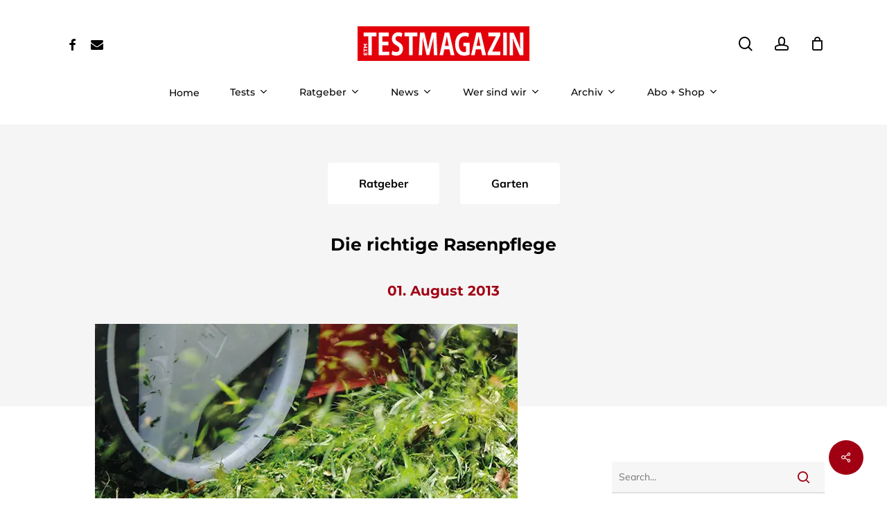

--- FILE ---
content_type: text/html; charset=UTF-8
request_url: https://etm-testmagazin.de/ratgeber/die-richtige-rasenpflege/
body_size: 32126
content:
<!DOCTYPE html><html lang="de" class="no-js"><head><meta charset="UTF-8"/>
<script>var __ezHttpConsent={setByCat:function(src,tagType,attributes,category,force,customSetScriptFn=null){var setScript=function(){if(force||window.ezTcfConsent[category]){if(typeof customSetScriptFn==='function'){customSetScriptFn();}else{var scriptElement=document.createElement(tagType);scriptElement.src=src;attributes.forEach(function(attr){for(var key in attr){if(attr.hasOwnProperty(key)){scriptElement.setAttribute(key,attr[key]);}}});var firstScript=document.getElementsByTagName(tagType)[0];firstScript.parentNode.insertBefore(scriptElement,firstScript);}}};if(force||(window.ezTcfConsent&&window.ezTcfConsent.loaded)){setScript();}else if(typeof getEzConsentData==="function"){getEzConsentData().then(function(ezTcfConsent){if(ezTcfConsent&&ezTcfConsent.loaded){setScript();}else{console.error("cannot get ez consent data");force=true;setScript();}});}else{force=true;setScript();console.error("getEzConsentData is not a function");}},};</script>
<script>var ezTcfConsent=window.ezTcfConsent?window.ezTcfConsent:{loaded:false,store_info:false,develop_and_improve_services:false,measure_ad_performance:false,measure_content_performance:false,select_basic_ads:false,create_ad_profile:false,select_personalized_ads:false,create_content_profile:false,select_personalized_content:false,understand_audiences:false,use_limited_data_to_select_content:false,};function getEzConsentData(){return new Promise(function(resolve){document.addEventListener("ezConsentEvent",function(event){var ezTcfConsent=event.detail.ezTcfConsent;resolve(ezTcfConsent);});});}</script>
<script>if(typeof _setEzCookies!=='function'){function _setEzCookies(ezConsentData){var cookies=window.ezCookieQueue;for(var i=0;i<cookies.length;i++){var cookie=cookies[i];if(ezConsentData&&ezConsentData.loaded&&ezConsentData[cookie.tcfCategory]){document.cookie=cookie.name+"="+cookie.value;}}}}
window.ezCookieQueue=window.ezCookieQueue||[];if(typeof addEzCookies!=='function'){function addEzCookies(arr){window.ezCookieQueue=[...window.ezCookieQueue,...arr];}}
addEzCookies([{name:"ezoab_293705",value:"mod102-c; Path=/; Domain=etm-testmagazin.de; Max-Age=7200",tcfCategory:"store_info",isEzoic:"true",},{name:"ezosuibasgeneris-1",value:"ec7589a9-abe4-4cc2-7a3f-9feb69ff9d0a; Path=/; Domain=etm-testmagazin.de; Expires=Thu, 21 Jan 2027 05:28:51 UTC; Secure; SameSite=None",tcfCategory:"understand_audiences",isEzoic:"true",}]);if(window.ezTcfConsent&&window.ezTcfConsent.loaded){_setEzCookies(window.ezTcfConsent);}else if(typeof getEzConsentData==="function"){getEzConsentData().then(function(ezTcfConsent){if(ezTcfConsent&&ezTcfConsent.loaded){_setEzCookies(window.ezTcfConsent);}else{console.error("cannot get ez consent data");_setEzCookies(window.ezTcfConsent);}});}else{console.error("getEzConsentData is not a function");_setEzCookies(window.ezTcfConsent);}</script><script type="text/javascript" data-ezscrex='false' data-cfasync='false'>window._ezaq = Object.assign({"edge_cache_status":11,"edge_response_time":1063,"url":"https://etm-testmagazin.de/ratgeber/die-richtige-rasenpflege/"}, typeof window._ezaq !== "undefined" ? window._ezaq : {});</script><script type="text/javascript" data-ezscrex='false' data-cfasync='false'>window._ezaq = Object.assign({"ab_test_id":"mod102-c"}, typeof window._ezaq !== "undefined" ? window._ezaq : {});window.__ez=window.__ez||{};window.__ez.tf={};</script><script type="text/javascript" data-ezscrex='false' data-cfasync='false'>window.ezDisableAds = true;</script>
<script data-ezscrex='false' data-cfasync='false' data-pagespeed-no-defer>var __ez=__ez||{};__ez.stms=Date.now();__ez.evt={};__ez.script={};__ez.ck=__ez.ck||{};__ez.template={};__ez.template.isOrig=true;window.__ezScriptHost="//www.ezojs.com";__ez.queue=__ez.queue||function(){var e=0,i=0,t=[],n=!1,o=[],r=[],s=!0,a=function(e,i,n,o,r,s,a){var l=arguments.length>7&&void 0!==arguments[7]?arguments[7]:window,d=this;this.name=e,this.funcName=i,this.parameters=null===n?null:w(n)?n:[n],this.isBlock=o,this.blockedBy=r,this.deleteWhenComplete=s,this.isError=!1,this.isComplete=!1,this.isInitialized=!1,this.proceedIfError=a,this.fWindow=l,this.isTimeDelay=!1,this.process=function(){f("... func = "+e),d.isInitialized=!0,d.isComplete=!0,f("... func.apply: "+e);var i=d.funcName.split("."),n=null,o=this.fWindow||window;i.length>3||(n=3===i.length?o[i[0]][i[1]][i[2]]:2===i.length?o[i[0]][i[1]]:o[d.funcName]),null!=n&&n.apply(null,this.parameters),!0===d.deleteWhenComplete&&delete t[e],!0===d.isBlock&&(f("----- F'D: "+d.name),m())}},l=function(e,i,t,n,o,r,s){var a=arguments.length>7&&void 0!==arguments[7]?arguments[7]:window,l=this;this.name=e,this.path=i,this.async=o,this.defer=r,this.isBlock=t,this.blockedBy=n,this.isInitialized=!1,this.isError=!1,this.isComplete=!1,this.proceedIfError=s,this.fWindow=a,this.isTimeDelay=!1,this.isPath=function(e){return"/"===e[0]&&"/"!==e[1]},this.getSrc=function(e){return void 0!==window.__ezScriptHost&&this.isPath(e)&&"banger.js"!==this.name?window.__ezScriptHost+e:e},this.process=function(){l.isInitialized=!0,f("... file = "+e);var i=this.fWindow?this.fWindow.document:document,t=i.createElement("script");t.src=this.getSrc(this.path),!0===o?t.async=!0:!0===r&&(t.defer=!0),t.onerror=function(){var e={url:window.location.href,name:l.name,path:l.path,user_agent:window.navigator.userAgent};"undefined"!=typeof _ezaq&&(e.pageview_id=_ezaq.page_view_id);var i=encodeURIComponent(JSON.stringify(e)),t=new XMLHttpRequest;t.open("GET","//g.ezoic.net/ezqlog?d="+i,!0),t.send(),f("----- ERR'D: "+l.name),l.isError=!0,!0===l.isBlock&&m()},t.onreadystatechange=t.onload=function(){var e=t.readyState;f("----- F'D: "+l.name),e&&!/loaded|complete/.test(e)||(l.isComplete=!0,!0===l.isBlock&&m())},i.getElementsByTagName("head")[0].appendChild(t)}},d=function(e,i){this.name=e,this.path="",this.async=!1,this.defer=!1,this.isBlock=!1,this.blockedBy=[],this.isInitialized=!0,this.isError=!1,this.isComplete=i,this.proceedIfError=!1,this.isTimeDelay=!1,this.process=function(){}};function c(e,i,n,s,a,d,c,u,f){var m=new l(e,i,n,s,a,d,c,f);!0===u?o[e]=m:r[e]=m,t[e]=m,h(m)}function h(e){!0!==u(e)&&0!=s&&e.process()}function u(e){if(!0===e.isTimeDelay&&!1===n)return f(e.name+" blocked = TIME DELAY!"),!0;if(w(e.blockedBy))for(var i=0;i<e.blockedBy.length;i++){var o=e.blockedBy[i];if(!1===t.hasOwnProperty(o))return f(e.name+" blocked = "+o),!0;if(!0===e.proceedIfError&&!0===t[o].isError)return!1;if(!1===t[o].isComplete)return f(e.name+" blocked = "+o),!0}return!1}function f(e){var i=window.location.href,t=new RegExp("[?&]ezq=([^&#]*)","i").exec(i);"1"===(t?t[1]:null)&&console.debug(e)}function m(){++e>200||(f("let's go"),p(o),p(r))}function p(e){for(var i in e)if(!1!==e.hasOwnProperty(i)){var t=e[i];!0===t.isComplete||u(t)||!0===t.isInitialized||!0===t.isError?!0===t.isError?f(t.name+": error"):!0===t.isComplete?f(t.name+": complete already"):!0===t.isInitialized&&f(t.name+": initialized already"):t.process()}}function w(e){return"[object Array]"==Object.prototype.toString.call(e)}return window.addEventListener("load",(function(){setTimeout((function(){n=!0,f("TDELAY -----"),m()}),5e3)}),!1),{addFile:c,addFileOnce:function(e,i,n,o,r,s,a,l,d){t[e]||c(e,i,n,o,r,s,a,l,d)},addDelayFile:function(e,i){var n=new l(e,i,!1,[],!1,!1,!0);n.isTimeDelay=!0,f(e+" ...  FILE! TDELAY"),r[e]=n,t[e]=n,h(n)},addFunc:function(e,n,s,l,d,c,u,f,m,p){!0===c&&(e=e+"_"+i++);var w=new a(e,n,s,l,d,u,f,p);!0===m?o[e]=w:r[e]=w,t[e]=w,h(w)},addDelayFunc:function(e,i,n){var o=new a(e,i,n,!1,[],!0,!0);o.isTimeDelay=!0,f(e+" ...  FUNCTION! TDELAY"),r[e]=o,t[e]=o,h(o)},items:t,processAll:m,setallowLoad:function(e){s=e},markLoaded:function(e){if(e&&0!==e.length){if(e in t){var i=t[e];!0===i.isComplete?f(i.name+" "+e+": error loaded duplicate"):(i.isComplete=!0,i.isInitialized=!0)}else t[e]=new d(e,!0);f("markLoaded dummyfile: "+t[e].name)}},logWhatsBlocked:function(){for(var e in t)!1!==t.hasOwnProperty(e)&&u(t[e])}}}();__ez.evt.add=function(e,t,n){e.addEventListener?e.addEventListener(t,n,!1):e.attachEvent?e.attachEvent("on"+t,n):e["on"+t]=n()},__ez.evt.remove=function(e,t,n){e.removeEventListener?e.removeEventListener(t,n,!1):e.detachEvent?e.detachEvent("on"+t,n):delete e["on"+t]};__ez.script.add=function(e){var t=document.createElement("script");t.src=e,t.async=!0,t.type="text/javascript",document.getElementsByTagName("head")[0].appendChild(t)};__ez.dot=__ez.dot||{};__ez.queue.addFileOnce('/detroitchicago/boise.js', '/detroitchicago/boise.js?gcb=195-1&cb=5', true, [], true, false, true, false);__ez.queue.addFileOnce('/parsonsmaize/abilene.js', '/parsonsmaize/abilene.js?gcb=195-1&cb=e80eca0cdb', true, [], true, false, true, false);__ez.queue.addFileOnce('/parsonsmaize/mulvane.js', '/parsonsmaize/mulvane.js?gcb=195-1&cb=e75e48eec0', true, ['/parsonsmaize/abilene.js'], true, false, true, false);__ez.queue.addFileOnce('/detroitchicago/birmingham.js', '/detroitchicago/birmingham.js?gcb=195-1&cb=539c47377c', true, ['/parsonsmaize/abilene.js'], true, false, true, false);</script>
<script data-ezscrex="false" type="text/javascript" data-cfasync="false">window._ezaq = Object.assign({"ad_cache_level":0,"adpicker_placement_cnt":0,"ai_placeholder_cache_level":0,"ai_placeholder_placement_cnt":-1,"article_category":"Garten","author":"omsag_dev","domain":"etm-testmagazin.de","domain_id":293705,"ezcache_level":0,"ezcache_skip_code":14,"has_bad_image":0,"has_bad_words":0,"is_sitespeed":0,"lt_cache_level":0,"publish_date":"2013-07-31","response_size":157314,"response_size_orig":151511,"response_time_orig":1046,"template_id":5,"url":"https://etm-testmagazin.de/ratgeber/die-richtige-rasenpflege/","word_count":0,"worst_bad_word_level":0}, typeof window._ezaq !== "undefined" ? window._ezaq : {});__ez.queue.markLoaded('ezaqBaseReady');</script>
<script type='text/javascript' data-ezscrex='false' data-cfasync='false'>
window.ezAnalyticsStatic = true;

function analyticsAddScript(script) {
	var ezDynamic = document.createElement('script');
	ezDynamic.type = 'text/javascript';
	ezDynamic.innerHTML = script;
	document.head.appendChild(ezDynamic);
}
function getCookiesWithPrefix() {
    var allCookies = document.cookie.split(';');
    var cookiesWithPrefix = {};

    for (var i = 0; i < allCookies.length; i++) {
        var cookie = allCookies[i].trim();

        for (var j = 0; j < arguments.length; j++) {
            var prefix = arguments[j];
            if (cookie.indexOf(prefix) === 0) {
                var cookieParts = cookie.split('=');
                var cookieName = cookieParts[0];
                var cookieValue = cookieParts.slice(1).join('=');
                cookiesWithPrefix[cookieName] = decodeURIComponent(cookieValue);
                break; // Once matched, no need to check other prefixes
            }
        }
    }

    return cookiesWithPrefix;
}
function productAnalytics() {
	var d = {"pr":[6],"omd5":"00ddcbf7a354819ad122b7a3291c73aa","nar":"risk score"};
	d.u = _ezaq.url;
	d.p = _ezaq.page_view_id;
	d.v = _ezaq.visit_uuid;
	d.ab = _ezaq.ab_test_id;
	d.e = JSON.stringify(_ezaq);
	d.ref = document.referrer;
	d.c = getCookiesWithPrefix('active_template', 'ez', 'lp_');
	if(typeof ez_utmParams !== 'undefined') {
		d.utm = ez_utmParams;
	}

	var dataText = JSON.stringify(d);
	var xhr = new XMLHttpRequest();
	xhr.open('POST','/ezais/analytics?cb=1', true);
	xhr.onload = function () {
		if (xhr.status!=200) {
            return;
		}

        if(document.readyState !== 'loading') {
            analyticsAddScript(xhr.response);
            return;
        }

        var eventFunc = function() {
            if(document.readyState === 'loading') {
                return;
            }
            document.removeEventListener('readystatechange', eventFunc, false);
            analyticsAddScript(xhr.response);
        };

        document.addEventListener('readystatechange', eventFunc, false);
	};
	xhr.setRequestHeader('Content-Type','text/plain');
	xhr.send(dataText);
}
__ez.queue.addFunc("productAnalytics", "productAnalytics", null, true, ['ezaqBaseReady'], false, false, false, true);
</script><base href="https://etm-testmagazin.de/ratgeber/die-richtige-rasenpflege/"/>
	
	<meta name="viewport" content="width=device-width, initial-scale=1, maximum-scale=5"/>
<meta name="robots" content="index, follow, max-image-preview:large, max-snippet:-1, max-video-preview:-1"/>
<!-- This site has installed PayPal for WooCommerce v2.5.9 - https://www.angelleye.com/product/woocommerce-paypal-plugin/ -->

	<!-- This site is optimized with the Yoast SEO plugin v26.8 - https://yoast.com/product/yoast-seo-wordpress/ -->
	<title>Die richtige Rasenpflege - ETM TESTMAGAZIN</title>
	<link rel="canonical" href="https://etm-testmagazin.de/ratgeber/die-richtige-rasenpflege/"/>
	<meta property="og:locale" content="de_DE"/>
	<meta property="og:type" content="article"/>
	<meta property="og:title" content="Die richtige Rasenpflege - ETM TESTMAGAZIN"/>
	<meta property="og:description" content="Das regelmäßige Rasenmähen ist der wichtigste Faktor für einen gepflegten und gesunden Rasen; doch gibt es hierbei einige Dinge zu beachten, um Schäden zu vermeiden. Lesen Sie in unserem Ratgeber zur Rasenpflege, wann und wie Sie richtig mähen und was es darüber hinaus noch zu erledigen gibt, um sich im Sommer an einer saftig grünen, dichten und strapazierfähigen Grasnarbe zu erfreuen."/>
	<meta property="og:url" content="https://etm-testmagazin.de/ratgeber/die-richtige-rasenpflege/"/>
	<meta property="og:site_name" content="ETM TESTMAGAZIN"/>
	<meta property="article:published_time" content="2013-07-31T22:00:00+00:00"/>
	<meta property="article:modified_time" content="2021-08-17T05:58:14+00:00"/>
	<meta property="og:image" content="https://etm-testmagazin.de/wp-content/uploads/2021/05/l_rasenpflege.jpg"/>
	<meta property="og:image:width" content="610"/>
	<meta property="og:image:height" content="315"/>
	<meta property="og:image:type" content="image/jpeg"/>
	<meta name="author" content="omsag_dev"/>
	<meta name="twitter:card" content="summary_large_image"/>
	<meta name="twitter:label1" content="Geschrieben von"/>
	<meta name="twitter:data1" content="omsag_dev"/>
	<meta name="twitter:label2" content="Geschätzte Lesezeit"/>
	<meta name="twitter:data2" content="7 Minuten"/>
	<script type="application/ld+json" class="yoast-schema-graph">{"@context":"https://schema.org","@graph":[{"@type":"Article","@id":"https://etm-testmagazin.de/ratgeber/die-richtige-rasenpflege/#article","isPartOf":{"@id":"https://etm-testmagazin.de/ratgeber/die-richtige-rasenpflege/"},"author":{"name":"omsag_dev","@id":"https://etm-testmagazin.de/#/schema/person/0ec64af1094c2fdba3906b66aa645e6c"},"headline":"Die richtige Rasenpflege","datePublished":"2013-07-31T22:00:00+00:00","dateModified":"2021-08-17T05:58:14+00:00","mainEntityOfPage":{"@id":"https://etm-testmagazin.de/ratgeber/die-richtige-rasenpflege/"},"wordCount":1364,"commentCount":0,"image":{"@id":"https://etm-testmagazin.de/ratgeber/die-richtige-rasenpflege/#primaryimage"},"thumbnailUrl":"https://etm-testmagazin.de/wp-content/uploads/2021/05/l_rasenpflege.jpg","articleSection":["Garten","Ratgeber"],"inLanguage":"de"},{"@type":"WebPage","@id":"https://etm-testmagazin.de/ratgeber/die-richtige-rasenpflege/","url":"https://etm-testmagazin.de/ratgeber/die-richtige-rasenpflege/","name":"Die richtige Rasenpflege - ETM TESTMAGAZIN","isPartOf":{"@id":"https://etm-testmagazin.de/#website"},"primaryImageOfPage":{"@id":"https://etm-testmagazin.de/ratgeber/die-richtige-rasenpflege/#primaryimage"},"image":{"@id":"https://etm-testmagazin.de/ratgeber/die-richtige-rasenpflege/#primaryimage"},"thumbnailUrl":"https://etm-testmagazin.de/wp-content/uploads/2021/05/l_rasenpflege.jpg","datePublished":"2013-07-31T22:00:00+00:00","dateModified":"2021-08-17T05:58:14+00:00","author":{"@id":"https://etm-testmagazin.de/#/schema/person/0ec64af1094c2fdba3906b66aa645e6c"},"breadcrumb":{"@id":"https://etm-testmagazin.de/ratgeber/die-richtige-rasenpflege/#breadcrumb"},"inLanguage":"de","potentialAction":[{"@type":"ReadAction","target":["https://etm-testmagazin.de/ratgeber/die-richtige-rasenpflege/"]}]},{"@type":"ImageObject","inLanguage":"de","@id":"https://etm-testmagazin.de/ratgeber/die-richtige-rasenpflege/#primaryimage","url":"https://etm-testmagazin.de/wp-content/uploads/2021/05/l_rasenpflege.jpg","contentUrl":"https://etm-testmagazin.de/wp-content/uploads/2021/05/l_rasenpflege.jpg","width":610,"height":315},{"@type":"BreadcrumbList","@id":"https://etm-testmagazin.de/ratgeber/die-richtige-rasenpflege/#breadcrumb","itemListElement":[{"@type":"ListItem","position":1,"name":"Startseite","item":"https://etm-testmagazin.de/"},{"@type":"ListItem","position":2,"name":"Die richtige Rasenpflege"}]},{"@type":"WebSite","@id":"https://etm-testmagazin.de/#website","url":"https://etm-testmagazin.de/","name":"ETM TESTMAGAZIN","description":"Testberichte und Ratgeber.","potentialAction":[{"@type":"SearchAction","target":{"@type":"EntryPoint","urlTemplate":"https://etm-testmagazin.de/?s={search_term_string}"},"query-input":{"@type":"PropertyValueSpecification","valueRequired":true,"valueName":"search_term_string"}}],"inLanguage":"de"},{"@type":"Person","@id":"https://etm-testmagazin.de/#/schema/person/0ec64af1094c2fdba3906b66aa645e6c","name":"omsag_dev"}]}</script>
	<!-- / Yoast SEO plugin. -->


<link rel="dns-prefetch" href="//www.googletagmanager.com"/>
<link rel="alternate" title="oEmbed (JSON)" type="application/json+oembed" href="https://etm-testmagazin.de/wp-json/oembed/1.0/embed?url=https%3A%2F%2Fetm-testmagazin.de%2Fratgeber%2Fdie-richtige-rasenpflege%2F"/>
<link rel="alternate" title="oEmbed (XML)" type="text/xml+oembed" href="https://etm-testmagazin.de/wp-json/oembed/1.0/embed?url=https%3A%2F%2Fetm-testmagazin.de%2Fratgeber%2Fdie-richtige-rasenpflege%2F&amp;format=xml"/>
<!-- etm-testmagazin.de is managing ads with Advanced Ads 2.0.16 – https://wpadvancedads.com/ --><script id="testm-ready">
			window.advanced_ads_ready=function(e,a){a=a||"complete";var d=function(e){return"interactive"===a?"loading"!==e:"complete"===e};d(document.readyState)?e():document.addEventListener("readystatechange",(function(a){d(a.target.readyState)&&e()}),{once:"interactive"===a})},window.advanced_ads_ready_queue=window.advanced_ads_ready_queue||[];		</script>
		<style id="wp-img-auto-sizes-contain-inline-css" type="text/css">
img:is([sizes=auto i],[sizes^="auto," i]){contain-intrinsic-size:3000px 1500px}
/*# sourceURL=wp-img-auto-sizes-contain-inline-css */
</style>
<link rel="stylesheet" id="angelleye-express-checkout-css-css" href="https://etm-testmagazin.de/wp-content/plugins/paypal-for-woocommerce/assets/css/angelleye-express-checkout.css?ver=2.5.9" type="text/css" media="all"/>
<style id="wp-block-library-inline-css" type="text/css">
:root{--wp-block-synced-color:#7a00df;--wp-block-synced-color--rgb:122,0,223;--wp-bound-block-color:var(--wp-block-synced-color);--wp-editor-canvas-background:#ddd;--wp-admin-theme-color:#007cba;--wp-admin-theme-color--rgb:0,124,186;--wp-admin-theme-color-darker-10:#006ba1;--wp-admin-theme-color-darker-10--rgb:0,107,160.5;--wp-admin-theme-color-darker-20:#005a87;--wp-admin-theme-color-darker-20--rgb:0,90,135;--wp-admin-border-width-focus:2px}@media (min-resolution:192dpi){:root{--wp-admin-border-width-focus:1.5px}}.wp-element-button{cursor:pointer}:root .has-very-light-gray-background-color{background-color:#eee}:root .has-very-dark-gray-background-color{background-color:#313131}:root .has-very-light-gray-color{color:#eee}:root .has-very-dark-gray-color{color:#313131}:root .has-vivid-green-cyan-to-vivid-cyan-blue-gradient-background{background:linear-gradient(135deg,#00d084,#0693e3)}:root .has-purple-crush-gradient-background{background:linear-gradient(135deg,#34e2e4,#4721fb 50%,#ab1dfe)}:root .has-hazy-dawn-gradient-background{background:linear-gradient(135deg,#faaca8,#dad0ec)}:root .has-subdued-olive-gradient-background{background:linear-gradient(135deg,#fafae1,#67a671)}:root .has-atomic-cream-gradient-background{background:linear-gradient(135deg,#fdd79a,#004a59)}:root .has-nightshade-gradient-background{background:linear-gradient(135deg,#330968,#31cdcf)}:root .has-midnight-gradient-background{background:linear-gradient(135deg,#020381,#2874fc)}:root{--wp--preset--font-size--normal:16px;--wp--preset--font-size--huge:42px}.has-regular-font-size{font-size:1em}.has-larger-font-size{font-size:2.625em}.has-normal-font-size{font-size:var(--wp--preset--font-size--normal)}.has-huge-font-size{font-size:var(--wp--preset--font-size--huge)}.has-text-align-center{text-align:center}.has-text-align-left{text-align:left}.has-text-align-right{text-align:right}.has-fit-text{white-space:nowrap!important}#end-resizable-editor-section{display:none}.aligncenter{clear:both}.items-justified-left{justify-content:flex-start}.items-justified-center{justify-content:center}.items-justified-right{justify-content:flex-end}.items-justified-space-between{justify-content:space-between}.screen-reader-text{border:0;clip-path:inset(50%);height:1px;margin:-1px;overflow:hidden;padding:0;position:absolute;width:1px;word-wrap:normal!important}.screen-reader-text:focus{background-color:#ddd;clip-path:none;color:#444;display:block;font-size:1em;height:auto;left:5px;line-height:normal;padding:15px 23px 14px;text-decoration:none;top:5px;width:auto;z-index:100000}html :where(.has-border-color){border-style:solid}html :where([style*=border-top-color]){border-top-style:solid}html :where([style*=border-right-color]){border-right-style:solid}html :where([style*=border-bottom-color]){border-bottom-style:solid}html :where([style*=border-left-color]){border-left-style:solid}html :where([style*=border-width]){border-style:solid}html :where([style*=border-top-width]){border-top-style:solid}html :where([style*=border-right-width]){border-right-style:solid}html :where([style*=border-bottom-width]){border-bottom-style:solid}html :where([style*=border-left-width]){border-left-style:solid}html :where(img[class*=wp-image-]){height:auto;max-width:100%}:where(figure){margin:0 0 1em}html :where(.is-position-sticky){--wp-admin--admin-bar--position-offset:var(--wp-admin--admin-bar--height,0px)}@media screen and (max-width:600px){html :where(.is-position-sticky){--wp-admin--admin-bar--position-offset:0px}}

/*# sourceURL=wp-block-library-inline-css */
</style><link rel="stylesheet" id="wc-blocks-style-css" href="https://etm-testmagazin.de/wp-content/plugins/woocommerce/assets/client/blocks/wc-blocks.css?ver=wc-10.4.3" type="text/css" media="all"/>
<style id="global-styles-inline-css" type="text/css">
:root{--wp--preset--aspect-ratio--square: 1;--wp--preset--aspect-ratio--4-3: 4/3;--wp--preset--aspect-ratio--3-4: 3/4;--wp--preset--aspect-ratio--3-2: 3/2;--wp--preset--aspect-ratio--2-3: 2/3;--wp--preset--aspect-ratio--16-9: 16/9;--wp--preset--aspect-ratio--9-16: 9/16;--wp--preset--color--black: #000000;--wp--preset--color--cyan-bluish-gray: #abb8c3;--wp--preset--color--white: #ffffff;--wp--preset--color--pale-pink: #f78da7;--wp--preset--color--vivid-red: #cf2e2e;--wp--preset--color--luminous-vivid-orange: #ff6900;--wp--preset--color--luminous-vivid-amber: #fcb900;--wp--preset--color--light-green-cyan: #7bdcb5;--wp--preset--color--vivid-green-cyan: #00d084;--wp--preset--color--pale-cyan-blue: #8ed1fc;--wp--preset--color--vivid-cyan-blue: #0693e3;--wp--preset--color--vivid-purple: #9b51e0;--wp--preset--gradient--vivid-cyan-blue-to-vivid-purple: linear-gradient(135deg,rgb(6,147,227) 0%,rgb(155,81,224) 100%);--wp--preset--gradient--light-green-cyan-to-vivid-green-cyan: linear-gradient(135deg,rgb(122,220,180) 0%,rgb(0,208,130) 100%);--wp--preset--gradient--luminous-vivid-amber-to-luminous-vivid-orange: linear-gradient(135deg,rgb(252,185,0) 0%,rgb(255,105,0) 100%);--wp--preset--gradient--luminous-vivid-orange-to-vivid-red: linear-gradient(135deg,rgb(255,105,0) 0%,rgb(207,46,46) 100%);--wp--preset--gradient--very-light-gray-to-cyan-bluish-gray: linear-gradient(135deg,rgb(238,238,238) 0%,rgb(169,184,195) 100%);--wp--preset--gradient--cool-to-warm-spectrum: linear-gradient(135deg,rgb(74,234,220) 0%,rgb(151,120,209) 20%,rgb(207,42,186) 40%,rgb(238,44,130) 60%,rgb(251,105,98) 80%,rgb(254,248,76) 100%);--wp--preset--gradient--blush-light-purple: linear-gradient(135deg,rgb(255,206,236) 0%,rgb(152,150,240) 100%);--wp--preset--gradient--blush-bordeaux: linear-gradient(135deg,rgb(254,205,165) 0%,rgb(254,45,45) 50%,rgb(107,0,62) 100%);--wp--preset--gradient--luminous-dusk: linear-gradient(135deg,rgb(255,203,112) 0%,rgb(199,81,192) 50%,rgb(65,88,208) 100%);--wp--preset--gradient--pale-ocean: linear-gradient(135deg,rgb(255,245,203) 0%,rgb(182,227,212) 50%,rgb(51,167,181) 100%);--wp--preset--gradient--electric-grass: linear-gradient(135deg,rgb(202,248,128) 0%,rgb(113,206,126) 100%);--wp--preset--gradient--midnight: linear-gradient(135deg,rgb(2,3,129) 0%,rgb(40,116,252) 100%);--wp--preset--font-size--small: 13px;--wp--preset--font-size--medium: 20px;--wp--preset--font-size--large: 36px;--wp--preset--font-size--x-large: 42px;--wp--preset--spacing--20: 0.44rem;--wp--preset--spacing--30: 0.67rem;--wp--preset--spacing--40: 1rem;--wp--preset--spacing--50: 1.5rem;--wp--preset--spacing--60: 2.25rem;--wp--preset--spacing--70: 3.38rem;--wp--preset--spacing--80: 5.06rem;--wp--preset--shadow--natural: 6px 6px 9px rgba(0, 0, 0, 0.2);--wp--preset--shadow--deep: 12px 12px 50px rgba(0, 0, 0, 0.4);--wp--preset--shadow--sharp: 6px 6px 0px rgba(0, 0, 0, 0.2);--wp--preset--shadow--outlined: 6px 6px 0px -3px rgb(255, 255, 255), 6px 6px rgb(0, 0, 0);--wp--preset--shadow--crisp: 6px 6px 0px rgb(0, 0, 0);}:where(.is-layout-flex){gap: 0.5em;}:where(.is-layout-grid){gap: 0.5em;}body .is-layout-flex{display: flex;}.is-layout-flex{flex-wrap: wrap;align-items: center;}.is-layout-flex > :is(*, div){margin: 0;}body .is-layout-grid{display: grid;}.is-layout-grid > :is(*, div){margin: 0;}:where(.wp-block-columns.is-layout-flex){gap: 2em;}:where(.wp-block-columns.is-layout-grid){gap: 2em;}:where(.wp-block-post-template.is-layout-flex){gap: 1.25em;}:where(.wp-block-post-template.is-layout-grid){gap: 1.25em;}.has-black-color{color: var(--wp--preset--color--black) !important;}.has-cyan-bluish-gray-color{color: var(--wp--preset--color--cyan-bluish-gray) !important;}.has-white-color{color: var(--wp--preset--color--white) !important;}.has-pale-pink-color{color: var(--wp--preset--color--pale-pink) !important;}.has-vivid-red-color{color: var(--wp--preset--color--vivid-red) !important;}.has-luminous-vivid-orange-color{color: var(--wp--preset--color--luminous-vivid-orange) !important;}.has-luminous-vivid-amber-color{color: var(--wp--preset--color--luminous-vivid-amber) !important;}.has-light-green-cyan-color{color: var(--wp--preset--color--light-green-cyan) !important;}.has-vivid-green-cyan-color{color: var(--wp--preset--color--vivid-green-cyan) !important;}.has-pale-cyan-blue-color{color: var(--wp--preset--color--pale-cyan-blue) !important;}.has-vivid-cyan-blue-color{color: var(--wp--preset--color--vivid-cyan-blue) !important;}.has-vivid-purple-color{color: var(--wp--preset--color--vivid-purple) !important;}.has-black-background-color{background-color: var(--wp--preset--color--black) !important;}.has-cyan-bluish-gray-background-color{background-color: var(--wp--preset--color--cyan-bluish-gray) !important;}.has-white-background-color{background-color: var(--wp--preset--color--white) !important;}.has-pale-pink-background-color{background-color: var(--wp--preset--color--pale-pink) !important;}.has-vivid-red-background-color{background-color: var(--wp--preset--color--vivid-red) !important;}.has-luminous-vivid-orange-background-color{background-color: var(--wp--preset--color--luminous-vivid-orange) !important;}.has-luminous-vivid-amber-background-color{background-color: var(--wp--preset--color--luminous-vivid-amber) !important;}.has-light-green-cyan-background-color{background-color: var(--wp--preset--color--light-green-cyan) !important;}.has-vivid-green-cyan-background-color{background-color: var(--wp--preset--color--vivid-green-cyan) !important;}.has-pale-cyan-blue-background-color{background-color: var(--wp--preset--color--pale-cyan-blue) !important;}.has-vivid-cyan-blue-background-color{background-color: var(--wp--preset--color--vivid-cyan-blue) !important;}.has-vivid-purple-background-color{background-color: var(--wp--preset--color--vivid-purple) !important;}.has-black-border-color{border-color: var(--wp--preset--color--black) !important;}.has-cyan-bluish-gray-border-color{border-color: var(--wp--preset--color--cyan-bluish-gray) !important;}.has-white-border-color{border-color: var(--wp--preset--color--white) !important;}.has-pale-pink-border-color{border-color: var(--wp--preset--color--pale-pink) !important;}.has-vivid-red-border-color{border-color: var(--wp--preset--color--vivid-red) !important;}.has-luminous-vivid-orange-border-color{border-color: var(--wp--preset--color--luminous-vivid-orange) !important;}.has-luminous-vivid-amber-border-color{border-color: var(--wp--preset--color--luminous-vivid-amber) !important;}.has-light-green-cyan-border-color{border-color: var(--wp--preset--color--light-green-cyan) !important;}.has-vivid-green-cyan-border-color{border-color: var(--wp--preset--color--vivid-green-cyan) !important;}.has-pale-cyan-blue-border-color{border-color: var(--wp--preset--color--pale-cyan-blue) !important;}.has-vivid-cyan-blue-border-color{border-color: var(--wp--preset--color--vivid-cyan-blue) !important;}.has-vivid-purple-border-color{border-color: var(--wp--preset--color--vivid-purple) !important;}.has-vivid-cyan-blue-to-vivid-purple-gradient-background{background: var(--wp--preset--gradient--vivid-cyan-blue-to-vivid-purple) !important;}.has-light-green-cyan-to-vivid-green-cyan-gradient-background{background: var(--wp--preset--gradient--light-green-cyan-to-vivid-green-cyan) !important;}.has-luminous-vivid-amber-to-luminous-vivid-orange-gradient-background{background: var(--wp--preset--gradient--luminous-vivid-amber-to-luminous-vivid-orange) !important;}.has-luminous-vivid-orange-to-vivid-red-gradient-background{background: var(--wp--preset--gradient--luminous-vivid-orange-to-vivid-red) !important;}.has-very-light-gray-to-cyan-bluish-gray-gradient-background{background: var(--wp--preset--gradient--very-light-gray-to-cyan-bluish-gray) !important;}.has-cool-to-warm-spectrum-gradient-background{background: var(--wp--preset--gradient--cool-to-warm-spectrum) !important;}.has-blush-light-purple-gradient-background{background: var(--wp--preset--gradient--blush-light-purple) !important;}.has-blush-bordeaux-gradient-background{background: var(--wp--preset--gradient--blush-bordeaux) !important;}.has-luminous-dusk-gradient-background{background: var(--wp--preset--gradient--luminous-dusk) !important;}.has-pale-ocean-gradient-background{background: var(--wp--preset--gradient--pale-ocean) !important;}.has-electric-grass-gradient-background{background: var(--wp--preset--gradient--electric-grass) !important;}.has-midnight-gradient-background{background: var(--wp--preset--gradient--midnight) !important;}.has-small-font-size{font-size: var(--wp--preset--font-size--small) !important;}.has-medium-font-size{font-size: var(--wp--preset--font-size--medium) !important;}.has-large-font-size{font-size: var(--wp--preset--font-size--large) !important;}.has-x-large-font-size{font-size: var(--wp--preset--font-size--x-large) !important;}
/*# sourceURL=global-styles-inline-css */
</style>

<style id="classic-theme-styles-inline-css" type="text/css">
/*! This file is auto-generated */
.wp-block-button__link{color:#fff;background-color:#32373c;border-radius:9999px;box-shadow:none;text-decoration:none;padding:calc(.667em + 2px) calc(1.333em + 2px);font-size:1.125em}.wp-block-file__button{background:#32373c;color:#fff;text-decoration:none}
/*# sourceURL=/wp-includes/css/classic-themes.min.css */
</style>
<link rel="stylesheet" id="contact-form-7-css" href="https://etm-testmagazin.de/wp-content/plugins/contact-form-7/includes/css/styles.css?ver=6.1.4" type="text/css" media="all"/>
<link rel="stylesheet" id="somdn-style-css" href="https://etm-testmagazin.de/wp-content/plugins/free-downloads-woocommerce-pro/assets/css/somdn-style.css?ver=6.9" type="text/css" media="all"/>
<link rel="stylesheet" id="somdn-pro-style-css" href="https://etm-testmagazin.de/wp-content/plugins/free-downloads-woocommerce-pro/pro/assets/css/somdn_pro_css.css?ver=6.9" type="text/css" media="all"/>
<link rel="stylesheet" id="dashicons-css" href="https://etm-testmagazin.de/wp-includes/css/dashicons.min.css?ver=6.9" type="text/css" media="all"/>
<link rel="stylesheet" id="som_lost_password_style-css" href="https://etm-testmagazin.de/wp-content/plugins/frontend-reset-password/assets/css/password-lost.css?ver=6.9" type="text/css" media="all"/>
<link rel="stylesheet" id="wpa-css-css" href="https://etm-testmagazin.de/wp-content/plugins/honeypot/includes/css/wpa.css?ver=2.3.04" type="text/css" media="all"/>
<link rel="stylesheet" id="salient-social-css" href="https://etm-testmagazin.de/wp-content/plugins/salient-social/css/style.css?ver=1.2.4" type="text/css" media="all"/>
<style id="salient-social-inline-css" type="text/css">

  .sharing-default-minimal .nectar-love.loved,
  body .nectar-social[data-color-override="override"].fixed > a:before, 
  body .nectar-social[data-color-override="override"].fixed .nectar-social-inner a,
  .sharing-default-minimal .nectar-social[data-color-override="override"] .nectar-social-inner a:hover,
  .nectar-social.vertical[data-color-override="override"] .nectar-social-inner a:hover {
    background-color: #a10013;
  }
  .nectar-social.hover .nectar-love.loved,
  .nectar-social.hover > .nectar-love-button a:hover,
  .nectar-social[data-color-override="override"].hover > div a:hover,
  #single-below-header .nectar-social[data-color-override="override"].hover > div a:hover,
  .nectar-social[data-color-override="override"].hover .share-btn:hover,
  .sharing-default-minimal .nectar-social[data-color-override="override"] .nectar-social-inner a {
    border-color: #a10013;
  }
  #single-below-header .nectar-social.hover .nectar-love.loved i,
  #single-below-header .nectar-social.hover[data-color-override="override"] a:hover,
  #single-below-header .nectar-social.hover[data-color-override="override"] a:hover i,
  #single-below-header .nectar-social.hover .nectar-love-button a:hover i,
  .nectar-love:hover i,
  .hover .nectar-love:hover .total_loves,
  .nectar-love.loved i,
  .nectar-social.hover .nectar-love.loved .total_loves,
  .nectar-social.hover .share-btn:hover, 
  .nectar-social[data-color-override="override"].hover .nectar-social-inner a:hover,
  .nectar-social[data-color-override="override"].hover > div:hover span,
  .sharing-default-minimal .nectar-social[data-color-override="override"] .nectar-social-inner a:not(:hover) i,
  .sharing-default-minimal .nectar-social[data-color-override="override"] .nectar-social-inner a:not(:hover) {
    color: #a10013;
  }
/*# sourceURL=salient-social-inline-css */
</style>
<link rel="stylesheet" id="woocommerce-layout-css" href="https://etm-testmagazin.de/wp-content/plugins/woocommerce/assets/css/woocommerce-layout.css?ver=10.4.3" type="text/css" media="all"/>
<link rel="stylesheet" id="woocommerce-smallscreen-css" href="https://etm-testmagazin.de/wp-content/plugins/woocommerce/assets/css/woocommerce-smallscreen.css?ver=10.4.3" type="text/css" media="only screen and (max-width: 768px)"/>
<link rel="stylesheet" id="woocommerce-general-css" href="https://etm-testmagazin.de/wp-content/plugins/woocommerce/assets/css/woocommerce.css?ver=10.4.3" type="text/css" media="all"/>
<style id="woocommerce-inline-inline-css" type="text/css">
.woocommerce form .form-row .required { visibility: visible; }
/*# sourceURL=woocommerce-inline-inline-css */
</style>
<link rel="stylesheet" id="woo_conditional_payments_css-css" href="https://etm-testmagazin.de/wp-content/plugins/conditional-payments-for-woocommerce/frontend/css/woo-conditional-payments.css?ver=3.4.1" type="text/css" media="all"/>
<link rel="stylesheet" id="woo-variation-swatches-css" href="https://etm-testmagazin.de/wp-content/plugins/woo-variation-swatches/assets/css/frontend.min.css?ver=1762898516" type="text/css" media="all"/>
<style id="woo-variation-swatches-inline-css" type="text/css">
:root {
--wvs-tick:url("data:image/svg+xml;utf8,%3Csvg filter='drop-shadow(0px 0px 2px rgb(0 0 0 / .8))' xmlns='http://www.w3.org/2000/svg'  viewBox='0 0 30 30'%3E%3Cpath fill='none' stroke='%23ffffff' stroke-linecap='round' stroke-linejoin='round' stroke-width='4' d='M4 16L11 23 27 7'/%3E%3C/svg%3E");

--wvs-cross:url("data:image/svg+xml;utf8,%3Csvg filter='drop-shadow(0px 0px 5px rgb(255 255 255 / .6))' xmlns='http://www.w3.org/2000/svg' width='72px' height='72px' viewBox='0 0 24 24'%3E%3Cpath fill='none' stroke='%23ff0000' stroke-linecap='round' stroke-width='0.6' d='M5 5L19 19M19 5L5 19'/%3E%3C/svg%3E");
--wvs-single-product-item-width:30px;
--wvs-single-product-item-height:30px;
--wvs-single-product-item-font-size:16px}
/*# sourceURL=woo-variation-swatches-inline-css */
</style>
<link rel="stylesheet" id="font-awesome-css" href="https://etm-testmagazin.de/wp-content/themes/salient/css/font-awesome-legacy.min.css?ver=4.7.1" type="text/css" media="all"/>
<link rel="stylesheet" id="salient-grid-system-css" href="https://etm-testmagazin.de/wp-content/themes/salient/css/build/grid-system.css?ver=16.1.3" type="text/css" media="all"/>
<link rel="stylesheet" id="main-styles-css" href="https://etm-testmagazin.de/wp-content/themes/salient/css/build/style.css?ver=16.1.3" type="text/css" media="all"/>
<style id="main-styles-inline-css" type="text/css">
html:not(.page-trans-loaded) { background-color: #ffffff; }
/*# sourceURL=main-styles-inline-css */
</style>
<link rel="stylesheet" id="nectar-header-layout-centered-bottom-bar-css" href="https://etm-testmagazin.de/wp-content/themes/salient/css/build/header/header-layout-centered-bottom-bar.css?ver=16.1.3" type="text/css" media="all"/>
<link rel="stylesheet" id="nectar-single-styles-css" href="https://etm-testmagazin.de/wp-content/themes/salient/css/build/single.css?ver=16.1.3" type="text/css" media="all"/>
<link rel="stylesheet" id="nectar-element-highlighted-text-css" href="https://etm-testmagazin.de/wp-content/themes/salient/css/build/elements/element-highlighted-text.css?ver=16.1.3" type="text/css" media="all"/>
<link rel="stylesheet" id="nectar-element-recent-posts-css" href="https://etm-testmagazin.de/wp-content/themes/salient/css/build/elements/element-recent-posts.css?ver=16.1.3" type="text/css" media="all"/>
<link rel="stylesheet" id="nectar-cf7-css" href="https://etm-testmagazin.de/wp-content/themes/salient/css/build/third-party/cf7.css?ver=16.1.3" type="text/css" media="all"/>
<link rel="stylesheet" id="nectar-wpforms-css" href="https://etm-testmagazin.de/wp-content/themes/salient/css/build/third-party/wpforms.css?ver=16.1.3" type="text/css" media="all"/>
<link rel="stylesheet" id="nectar_default_font_open_sans-css" href="//etm-testmagazin.de/wp-content/uploads/sgf-css/font-b5ba305731589782ef28b67d89e4bf1e.css" type="text/css" media="all"/>
<link rel="stylesheet" id="responsive-css" href="https://etm-testmagazin.de/wp-content/themes/salient/css/build/responsive.css?ver=16.1.3" type="text/css" media="all"/>
<link rel="stylesheet" id="nectar-product-style-classic-css" href="https://etm-testmagazin.de/wp-content/themes/salient/css/build/third-party/woocommerce/product-style-classic.css?ver=16.1.3" type="text/css" media="all"/>
<link rel="stylesheet" id="woocommerce-css" href="https://etm-testmagazin.de/wp-content/themes/salient/css/build/woocommerce.css?ver=16.1.3" type="text/css" media="all"/>
<link rel="stylesheet" id="skin-material-css" href="https://etm-testmagazin.de/wp-content/themes/salient/css/build/skin-material.css?ver=16.1.3" type="text/css" media="all"/>
<link rel="stylesheet" id="salient-wp-menu-dynamic-css" href="https://etm-testmagazin.de/wp-content/uploads/salient/menu-dynamic.css?ver=82177" type="text/css" media="all"/>
<link rel="stylesheet" id="nectar-widget-posts-css" href="https://etm-testmagazin.de/wp-content/themes/salient/css/build/elements/widget-nectar-posts.css?ver=16.1.3" type="text/css" media="all"/>
<link rel="stylesheet" id="newsletter-css" href="https://etm-testmagazin.de/wp-content/plugins/newsletter/style.css?ver=9.1.1" type="text/css" media="all"/>
<link rel="stylesheet" id="js_composer_front-css" href="https://etm-testmagazin.de/wp-content/plugins/js_composer_salient/assets/css/js_composer.min.css?ver=7.1" type="text/css" media="all"/>
<link rel="stylesheet" id="woocommerce-gzd-layout-css" href="https://etm-testmagazin.de/wp-content/plugins/woocommerce-germanized/build/static/layout-styles.css?ver=3.20.5" type="text/css" media="all"/>
<style id="woocommerce-gzd-layout-inline-css" type="text/css">
.woocommerce-checkout .shop_table { background-color: #eeeeee; } .product p.deposit-packaging-type { font-size: 1.2em !important; } p.woocommerce-shipping-destination { display: none; }
                .wc-gzd-nutri-score-value-a {
                    background: url(https://etm-testmagazin.de/wp-content/plugins/woocommerce-germanized/assets/images/nutri-score-a.svg) no-repeat;
                }
                .wc-gzd-nutri-score-value-b {
                    background: url(https://etm-testmagazin.de/wp-content/plugins/woocommerce-germanized/assets/images/nutri-score-b.svg) no-repeat;
                }
                .wc-gzd-nutri-score-value-c {
                    background: url(https://etm-testmagazin.de/wp-content/plugins/woocommerce-germanized/assets/images/nutri-score-c.svg) no-repeat;
                }
                .wc-gzd-nutri-score-value-d {
                    background: url(https://etm-testmagazin.de/wp-content/plugins/woocommerce-germanized/assets/images/nutri-score-d.svg) no-repeat;
                }
                .wc-gzd-nutri-score-value-e {
                    background: url(https://etm-testmagazin.de/wp-content/plugins/woocommerce-germanized/assets/images/nutri-score-e.svg) no-repeat;
                }
            
/*# sourceURL=woocommerce-gzd-layout-inline-css */
</style>
<link rel="stylesheet" id="dynamic-css-css" href="https://etm-testmagazin.de/wp-content/themes/salient/css/salient-dynamic-styles.css?ver=41443" type="text/css" media="all"/>
<style id="dynamic-css-inline-css" type="text/css">
#page-header-bg[data-post-hs="default_minimal"] .inner-wrap{text-align:center}#page-header-bg[data-post-hs="default_minimal"] .inner-wrap >a,.material #page-header-bg.fullscreen-header .inner-wrap >a{color:#fff;font-weight:600;border:var(--nectar-border-thickness) solid rgba(255,255,255,0.4);padding:4px 10px;margin:5px 6px 0 5px;display:inline-block;transition:all 0.2s ease;-webkit-transition:all 0.2s ease;font-size:14px;line-height:18px}body.material #page-header-bg.fullscreen-header .inner-wrap >a{margin-bottom:15px;}body.material #page-header-bg.fullscreen-header .inner-wrap >a{border:none;padding:6px 10px}body[data-button-style^="rounded"] #page-header-bg[data-post-hs="default_minimal"] .inner-wrap >a,body[data-button-style^="rounded"].material #page-header-bg.fullscreen-header .inner-wrap >a{border-radius:100px}body.single [data-post-hs="default_minimal"] #single-below-header span,body.single .heading-title[data-header-style="default_minimal"] #single-below-header span{line-height:14px;}#page-header-bg[data-post-hs="default_minimal"] #single-below-header{text-align:center;position:relative;z-index:100}#page-header-bg[data-post-hs="default_minimal"] #single-below-header span{float:none;display:inline-block}#page-header-bg[data-post-hs="default_minimal"] .inner-wrap >a:hover,#page-header-bg[data-post-hs="default_minimal"] .inner-wrap >a:focus{border-color:transparent}#page-header-bg.fullscreen-header .avatar,#page-header-bg[data-post-hs="default_minimal"] .avatar{border-radius:100%}#page-header-bg.fullscreen-header .meta-author span,#page-header-bg[data-post-hs="default_minimal"] .meta-author span{display:block}#page-header-bg.fullscreen-header .meta-author img{margin-bottom:0;height:50px;width:auto}#page-header-bg[data-post-hs="default_minimal"] .meta-author img{margin-bottom:0;height:40px;width:auto}#page-header-bg[data-post-hs="default_minimal"] .author-section{position:absolute;bottom:30px}#page-header-bg.fullscreen-header .meta-author,#page-header-bg[data-post-hs="default_minimal"] .meta-author{font-size:18px}#page-header-bg.fullscreen-header .author-section .meta-date,#page-header-bg[data-post-hs="default_minimal"] .author-section .meta-date{font-size:12px;color:rgba(255,255,255,0.8)}#page-header-bg.fullscreen-header .author-section .meta-date i{font-size:12px}#page-header-bg[data-post-hs="default_minimal"] .author-section .meta-date i{font-size:11px;line-height:14px}#page-header-bg[data-post-hs="default_minimal"] .author-section .avatar-post-info{position:relative;top:-5px}#page-header-bg.fullscreen-header .author-section a,#page-header-bg[data-post-hs="default_minimal"] .author-section a{display:block;margin-bottom:-2px}#page-header-bg[data-post-hs="default_minimal"] .author-section a{font-size:14px;line-height:14px}#page-header-bg.fullscreen-header .author-section a:hover,#page-header-bg[data-post-hs="default_minimal"] .author-section a:hover{color:rgba(255,255,255,0.85)!important}#page-header-bg.fullscreen-header .author-section,#page-header-bg[data-post-hs="default_minimal"] .author-section{width:100%;z-index:10;text-align:center}#page-header-bg.fullscreen-header .author-section{margin-top:25px;}#page-header-bg.fullscreen-header .author-section span,#page-header-bg[data-post-hs="default_minimal"] .author-section span{padding-left:0;line-height:20px;font-size:20px}#page-header-bg.fullscreen-header .author-section .avatar-post-info,#page-header-bg[data-post-hs="default_minimal"] .author-section .avatar-post-info{margin-left:10px}#page-header-bg.fullscreen-header .author-section .avatar-post-info,#page-header-bg.fullscreen-header .author-section .meta-author,#page-header-bg[data-post-hs="default_minimal"] .author-section .avatar-post-info,#page-header-bg[data-post-hs="default_minimal"] .author-section .meta-author{text-align:left;display:inline-block;top:9px}@media only screen and (min-width :690px) and (max-width :999px){body.single-post #page-header-bg[data-post-hs="default_minimal"]{padding-top:10%;padding-bottom:10%;}}@media only screen and (max-width :690px){#ajax-content-wrap #page-header-bg[data-post-hs="default_minimal"] #single-below-header span:not(.rich-snippet-hidden),#ajax-content-wrap .row.heading-title[data-header-style="default_minimal"] .col.section-title span.meta-category{display:inline-block;}.container-wrap[data-remove-post-comment-number="0"][data-remove-post-author="0"][data-remove-post-date="0"] .heading-title[data-header-style="default_minimal"] #single-below-header > span,#page-header-bg[data-post-hs="default_minimal"] .span_6[data-remove-post-comment-number="0"][data-remove-post-author="0"][data-remove-post-date="0"] #single-below-header > span{padding:0 8px;}.container-wrap[data-remove-post-comment-number="0"][data-remove-post-author="0"][data-remove-post-date="0"] .heading-title[data-header-style="default_minimal"] #single-below-header span,#page-header-bg[data-post-hs="default_minimal"] .span_6[data-remove-post-comment-number="0"][data-remove-post-author="0"][data-remove-post-date="0"] #single-below-header span{font-size:13px;line-height:10px;}.material #page-header-bg.fullscreen-header .author-section{margin-top:5px;}#page-header-bg.fullscreen-header .author-section{bottom:20px;}#page-header-bg.fullscreen-header .author-section .meta-date:not(.updated){margin-top:-4px;display:block;}#page-header-bg.fullscreen-header .author-section .avatar-post-info{margin:10px 0 0 0;}}#page-header-bg h1,#page-header-bg .subheader,.nectar-box-roll .overlaid-content h1,.nectar-box-roll .overlaid-content .subheader,#page-header-bg #portfolio-nav a i,body .section-title #portfolio-nav a:hover i,.page-header-no-bg h1,.page-header-no-bg span,#page-header-bg #portfolio-nav a i,#page-header-bg span,#page-header-bg #single-below-header a:hover,#page-header-bg #single-below-header a:focus,#page-header-bg.fullscreen-header .author-section a{color:#ffffff!important;}body #page-header-bg .pinterest-share i,body #page-header-bg .facebook-share i,body #page-header-bg .linkedin-share i,body #page-header-bg .twitter-share i,body #page-header-bg .google-plus-share i,body #page-header-bg .icon-salient-heart,body #page-header-bg .icon-salient-heart-2{color:#ffffff;}#page-header-bg[data-post-hs="default_minimal"] .inner-wrap > a:not(:hover){color:#ffffff;border-color:rgba(255,255,255,0.4);}.single #page-header-bg #single-below-header > span{border-color:rgba(255,255,255,0.4);}body .section-title #portfolio-nav a:hover i{opacity:0.75;}.single #page-header-bg .blog-title #single-meta .nectar-social.hover > div a,.single #page-header-bg .blog-title #single-meta > div a,.single #page-header-bg .blog-title #single-meta ul .n-shortcode a,#page-header-bg .blog-title #single-meta .nectar-social.hover .share-btn{border-color:rgba(255,255,255,0.4);}.single #page-header-bg .blog-title #single-meta .nectar-social.hover > div a:hover,#page-header-bg .blog-title #single-meta .nectar-social.hover .share-btn:hover,.single #page-header-bg .blog-title #single-meta div > a:hover,.single #page-header-bg .blog-title #single-meta ul .n-shortcode a:hover,.single #page-header-bg .blog-title #single-meta ul li:not(.meta-share-count):hover > a{border-color:rgba(255,255,255,1);}.single #page-header-bg #single-meta div span,.single #page-header-bg #single-meta > div a,.single #page-header-bg #single-meta > div i{color:#ffffff!important;}.single #page-header-bg #single-meta ul .meta-share-count .nectar-social a i{color:rgba(255,255,255,0.7)!important;}.single #page-header-bg #single-meta ul .meta-share-count .nectar-social a:hover i{color:rgba(255,255,255,1)!important;}#header-space{background-color:#ffffff}@media only screen and (min-width:1000px){body #ajax-content-wrap.no-scroll{min-height:calc(100vh - 184px);height:calc(100vh - 184px)!important;}}@media only screen and (min-width:1000px){#page-header-wrap.fullscreen-header,#page-header-wrap.fullscreen-header #page-header-bg,html:not(.nectar-box-roll-loaded) .nectar-box-roll > #page-header-bg.fullscreen-header,.nectar_fullscreen_zoom_recent_projects,#nectar_fullscreen_rows:not(.afterLoaded) > div{height:calc(100vh - 183px);}.wpb_row.vc_row-o-full-height.top-level,.wpb_row.vc_row-o-full-height.top-level > .col.span_12{min-height:calc(100vh - 183px);}html:not(.nectar-box-roll-loaded) .nectar-box-roll > #page-header-bg.fullscreen-header{top:184px;}.nectar-slider-wrap[data-fullscreen="true"]:not(.loaded),.nectar-slider-wrap[data-fullscreen="true"]:not(.loaded) .swiper-container{height:calc(100vh - 182px)!important;}.admin-bar .nectar-slider-wrap[data-fullscreen="true"]:not(.loaded),.admin-bar .nectar-slider-wrap[data-fullscreen="true"]:not(.loaded) .swiper-container{height:calc(100vh - 182px - 32px)!important;}}.admin-bar[class*="page-template-template-no-header"] .wpb_row.vc_row-o-full-height.top-level,.admin-bar[class*="page-template-template-no-header"] .wpb_row.vc_row-o-full-height.top-level > .col.span_12{min-height:calc(100vh - 32px);}body[class*="page-template-template-no-header"] .wpb_row.vc_row-o-full-height.top-level,body[class*="page-template-template-no-header"] .wpb_row.vc_row-o-full-height.top-level > .col.span_12{min-height:100vh;}@media only screen and (max-width:999px){.using-mobile-browser #nectar_fullscreen_rows:not(.afterLoaded):not([data-mobile-disable="on"]) > div{height:calc(100vh - 110px);}.using-mobile-browser .wpb_row.vc_row-o-full-height.top-level,.using-mobile-browser .wpb_row.vc_row-o-full-height.top-level > .col.span_12,[data-permanent-transparent="1"].using-mobile-browser .wpb_row.vc_row-o-full-height.top-level,[data-permanent-transparent="1"].using-mobile-browser .wpb_row.vc_row-o-full-height.top-level > .col.span_12{min-height:calc(100vh - 110px);}html:not(.nectar-box-roll-loaded) .nectar-box-roll > #page-header-bg.fullscreen-header,.nectar_fullscreen_zoom_recent_projects,.nectar-slider-wrap[data-fullscreen="true"]:not(.loaded),.nectar-slider-wrap[data-fullscreen="true"]:not(.loaded) .swiper-container,#nectar_fullscreen_rows:not(.afterLoaded):not([data-mobile-disable="on"]) > div{height:calc(100vh - 57px);}.wpb_row.vc_row-o-full-height.top-level,.wpb_row.vc_row-o-full-height.top-level > .col.span_12{min-height:calc(100vh - 57px);}body[data-transparent-header="false"] #ajax-content-wrap.no-scroll{min-height:calc(100vh - 57px);height:calc(100vh - 57px);}}.post-type-archive-product.woocommerce .container-wrap,.tax-product_cat.woocommerce .container-wrap{background-color:#f6f6f6;}.woocommerce.single-product #single-meta{position:relative!important;top:0!important;margin:0;left:8px;height:auto;}.woocommerce.single-product #single-meta:after{display:block;content:" ";clear:both;height:1px;}.woocommerce ul.products li.product.material,.woocommerce-page ul.products li.product.material{background-color:#ffffff;}.woocommerce ul.products li.product.minimal .product-wrap,.woocommerce ul.products li.product.minimal .background-color-expand,.woocommerce-page ul.products li.product.minimal .product-wrap,.woocommerce-page ul.products li.product.minimal .background-color-expand{background-color:#ffffff;}body .container-wrap .vc_row-fluid[data-column-margin="90px"] > .span_12,body .container-wrap .vc_row-fluid[data-column-margin="90px"] .full-page-inner > .container > .span_12,body .container-wrap .vc_row-fluid[data-column-margin="90px"] .full-page-inner > .span_12{margin-left:-45px;margin-right:-45px;}body .container-wrap .vc_row-fluid[data-column-margin="90px"] .wpb_column:not(.child_column),body .container-wrap .inner_row[data-column-margin="90px"] .child_column{padding-left:45px;padding-right:45px;}.container-wrap .vc_row-fluid[data-column-margin="90px"].full-width-content > .span_12,.container-wrap .vc_row-fluid[data-column-margin="90px"].full-width-content .full-page-inner > .span_12{margin-left:0;margin-right:0;padding-left:45px;padding-right:45px;}.single-portfolio #full_width_portfolio .vc_row-fluid[data-column-margin="90px"].full-width-content > .span_12{padding-right:45px;}@media only screen and (max-width:999px) and (min-width:691px){.vc_row-fluid[data-column-margin="90px"] > .span_12 > .one-fourths:not([class*="vc_col-xs-"]),.vc_row-fluid .vc_row-fluid.inner_row[data-column-margin="90px"] > .span_12 > .one-fourths:not([class*="vc_col-xs-"]){margin-bottom:90px;}}body .container-wrap .wpb_row[data-column-margin="none"]:not(.full-width-section):not(.full-width-content){margin-bottom:0;}body .container-wrap .vc_row-fluid[data-column-margin="none"] > .span_12,body .container-wrap .vc_row-fluid[data-column-margin="none"] .full-page-inner > .container > .span_12,body .container-wrap .vc_row-fluid[data-column-margin="none"] .full-page-inner > .span_12{margin-left:0;margin-right:0;}body .container-wrap .vc_row-fluid[data-column-margin="none"] .wpb_column:not(.child_column),body .container-wrap .inner_row[data-column-margin="none"] .child_column{padding-left:0;padding-right:0;}#ajax-content-wrap .vc_row.inner_row.left_padding_13pct .row_col_wrap_12_inner,.nectar-global-section .vc_row.inner_row.left_padding_13pct .row_col_wrap_12_inner{padding-left:13%;}#ajax-content-wrap .vc_row.inner_row.right_padding_13pct .row_col_wrap_12_inner,.nectar-global-section .vc_row.inner_row.right_padding_13pct .row_col_wrap_12_inner{padding-right:13%;}#ajax-content-wrap .vc_row.inner_row.left_padding_0px .row_col_wrap_12_inner,.nectar-global-section .vc_row.inner_row.left_padding_0px .row_col_wrap_12_inner{padding-left:0;}#ajax-content-wrap .vc_row.inner_row.right_padding_0px .row_col_wrap_12_inner,.nectar-global-section .vc_row.inner_row.right_padding_0px .row_col_wrap_12_inner{padding-right:0;}body #ajax-content-wrap .col[data-padding-pos="right"] > .vc_column-inner,#ajax-content-wrap .col[data-padding-pos="right"] > .n-sticky > .vc_column-inner{padding-left:0;padding-top:0;padding-bottom:0}.col.padding-6-percent > .vc_column-inner,.col.padding-6-percent > .n-sticky > .vc_column-inner{padding:calc(600px * 0.06);}@media only screen and (max-width:690px){.col.padding-6-percent > .vc_column-inner,.col.padding-6-percent > .n-sticky > .vc_column-inner{padding:calc(100vw * 0.06);}}@media only screen and (min-width:1000px){.col.padding-6-percent > .vc_column-inner,.col.padding-6-percent > .n-sticky > .vc_column-inner{padding:calc((100vw - 180px) * 0.06);}.column_container:not(.vc_col-sm-12) .col.padding-6-percent > .vc_column-inner{padding:calc((100vw - 180px) * 0.03);}}@media only screen and (min-width:1425px){.col.padding-6-percent > .vc_column-inner{padding:calc(1245px * 0.06);}.column_container:not(.vc_col-sm-12) .col.padding-6-percent > .vc_column-inner{padding:calc(1245px * 0.03);}}.full-width-content .col.padding-6-percent > .vc_column-inner{padding:calc(100vw * 0.06);}@media only screen and (max-width:999px){.full-width-content .col.padding-6-percent > .vc_column-inner{padding:calc(100vw * 0.06);}}@media only screen and (min-width:1000px){.full-width-content .column_container:not(.vc_col-sm-12) .col.padding-6-percent > .vc_column-inner{padding:calc(100vw * 0.03);}}#ajax-content-wrap .col[data-padding-pos="left-right"] > .vc_column-inner,#ajax-content-wrap .col[data-padding-pos="left-right"] > .n-sticky > .vc_column-inner{padding-top:0;padding-bottom:0}@media only screen and (max-width:999px){#ajax-content-wrap .vc_row.inner_row.right_padding_tablet_0px .row_col_wrap_12_inner{padding-right:0!important;}}@media only screen and (max-width:999px){#ajax-content-wrap .vc_row.inner_row.left_padding_tablet_0px .row_col_wrap_12_inner{padding-left:0!important;}}.screen-reader-text,.nectar-skip-to-content:not(:focus){border:0;clip:rect(1px,1px,1px,1px);clip-path:inset(50%);height:1px;margin:-1px;overflow:hidden;padding:0;position:absolute!important;width:1px;word-wrap:normal!important;}.row .col img:not([srcset]){width:auto;}.row .col img.img-with-animation.nectar-lazy:not([srcset]){width:100%;}
/*# sourceURL=dynamic-css-inline-css */
</style>
<link rel="stylesheet" id="salient-child-style-css" href="https://etm-testmagazin.de/wp-content/themes/salient-child/style.css?ver=16.1.3" type="text/css" media="all"/>
<link rel="stylesheet" id="angelleye-cc-ui-css" href="https://etm-testmagazin.de/wp-content/plugins/paypal-for-woocommerce/assets/css/angelleye-cc-ui.css?ver=2.5.9" type="text/css" media="all"/>
<link rel="stylesheet" id="redux-google-fonts-salient_redux-css" href="//etm-testmagazin.de/wp-content/uploads/sgf-css/font-18358d44ffe35086254dd695e2122a91.css" type="text/css" media="all"/>
<script type="text/javascript" src="https://etm-testmagazin.de/wp-includes/js/jquery/jquery.min.js?ver=3.7.1" id="jquery-core-js"></script>
<script type="text/javascript" src="https://etm-testmagazin.de/wp-includes/js/jquery/jquery-migrate.min.js?ver=3.4.1" id="jquery-migrate-js"></script>
<script type="text/javascript" src="https://etm-testmagazin.de/wp-content/plugins/woocommerce/assets/js/jquery-blockui/jquery.blockUI.min.js?ver=2.7.0-wc.10.4.3" id="wc-jquery-blockui-js" data-wp-strategy="defer"></script>
<script type="text/javascript" id="wc-add-to-cart-js-extra">
/* <![CDATA[ */
var wc_add_to_cart_params = {"ajax_url":"/wp-admin/admin-ajax.php","wc_ajax_url":"/?wc-ajax=%%endpoint%%","i18n_view_cart":"Warenkorb anzeigen","cart_url":"https://etm-testmagazin.de/warenkorb/","is_cart":"","cart_redirect_after_add":"no"};
//# sourceURL=wc-add-to-cart-js-extra
/* ]]> */
</script>
<script type="text/javascript" src="https://etm-testmagazin.de/wp-content/plugins/woocommerce/assets/js/frontend/add-to-cart.min.js?ver=10.4.3" id="wc-add-to-cart-js" defer="defer" data-wp-strategy="defer"></script>
<script type="text/javascript" src="https://etm-testmagazin.de/wp-content/plugins/woocommerce/assets/js/js-cookie/js.cookie.min.js?ver=2.1.4-wc.10.4.3" id="wc-js-cookie-js" defer="defer" data-wp-strategy="defer"></script>
<script type="text/javascript" id="woocommerce-js-extra">
/* <![CDATA[ */
var woocommerce_params = {"ajax_url":"/wp-admin/admin-ajax.php","wc_ajax_url":"/?wc-ajax=%%endpoint%%","i18n_password_show":"Passwort anzeigen","i18n_password_hide":"Passwort ausblenden"};
//# sourceURL=woocommerce-js-extra
/* ]]> */
</script>
<script type="text/javascript" src="https://etm-testmagazin.de/wp-content/plugins/woocommerce/assets/js/frontend/woocommerce.min.js?ver=10.4.3" id="woocommerce-js" defer="defer" data-wp-strategy="defer"></script>
<script type="text/javascript" id="woo-conditional-payments-js-js-extra">
/* <![CDATA[ */
var conditional_payments_settings = {"name_address_fields":[],"disable_payment_method_trigger":""};
//# sourceURL=woo-conditional-payments-js-js-extra
/* ]]> */
</script>
<script type="text/javascript" src="https://etm-testmagazin.de/wp-content/plugins/conditional-payments-for-woocommerce/frontend/js/woo-conditional-payments.js?ver=3.4.1" id="woo-conditional-payments-js-js"></script>

<!-- Google tag (gtag.js) snippet added by Site Kit -->
<!-- Google Analytics snippet added by Site Kit -->
<script type="text/javascript" src="https://www.googletagmanager.com/gtag/js?id=GT-NGBRQZD" id="google_gtagjs-js" async=""></script>
<script type="text/javascript" id="google_gtagjs-js-after">
/* <![CDATA[ */
window.dataLayer = window.dataLayer || [];function gtag(){dataLayer.push(arguments);}
gtag("set","linker",{"domains":["etm-testmagazin.de"]});
gtag("js", new Date());
gtag("set", "developer_id.dZTNiMT", true);
gtag("config", "GT-NGBRQZD");
//# sourceURL=google_gtagjs-js-after
/* ]]> */
</script>
<script></script><link rel="https://api.w.org/" href="https://etm-testmagazin.de/wp-json/"/><link rel="alternate" title="JSON" type="application/json" href="https://etm-testmagazin.de/wp-json/wp/v2/posts/15301"/><style type="text/css">.aawp .aawp-tb__row--highlight{background-color:#256aaf;}.aawp .aawp-tb__row--highlight{color:#256aaf;}.aawp .aawp-tb__row--highlight a{color:#256aaf;}</style><style>
.som-password-error-message,
.som-password-sent-message {
	background-color: #a10013;
	border-color: #a10013;
}
</style>
<meta name="generator" content="Site Kit by Google 1.170.0"/><!-- Google site verification - Google for WooCommerce -->
<meta name="google-site-verification" content="XsZkPbbGnMdn123asJjIO55IJXliakNmGN5m3Ys76EQ"/>
<script type="text/javascript"> var root = document.getElementsByTagName( "html" )[0]; root.setAttribute( "class", "js" ); </script>	<noscript><style>.woocommerce-product-gallery{ opacity: 1 !important; }</style></noscript>
	<meta name="generator" content="Powered by WPBakery Page Builder - drag and drop page builder for WordPress."/>
		<style type="text/css" id="wp-custom-css">
			/* Ein paar Fixes für das Layout der Homepage des ETM. */

/* Verhindere, dass nach/vor Zeilen, in denen etwas tief-/hochgestellt wurde,
ein vergrößerter Zeilenabstand auftaucht */
sub, sup {
	line-height: 0;
}

/* Verhindere, dass kursive Zeichen manchmal ihre Schriftgröße ändern */
.fett-blau em, .fett-blau i, .fussnote em, .fussnote i, small em, small i, sub em, sub i, 
.img_beschreibung em, .img_beschreibung i, td em, td i {
	font-size: inherit;
}

/* Verhindere, dass mit class="fett-blau" ausgezeichnete Zeichen in Bildunterschriften ihre Größe ändern */
.img_beschreibung .fett-blau {
	font-size: inherit;
}

/* Verhindere, dass kursive Zeichen in Überschriften, in der Einleitung etc.
nicht fett sind */
h1 em, h1 i, h2 em, h2 i, h3 em, h3 i, h4 em, h4 i, h5 em, h5 i, h6 em, h6 i, 
.einleitung em, .einleitung i, .parent_tr em, .parent_tr i {
	font-weight: inherit;
}

/* Sorge dafür, dass Hochzahlen von Fußnoten auch in Überschriften die richtige Farbe haben */
h1 .fnote-href, h2 .fnote-href, h3 .fnote-href, h4 .fnote-href, h5 .fnote-href, h6 .fnote-href {
	color: #a10013;
}

/* Sorge dafür, dass die Hochzahlen von Fußnoten im Text automatisch 
hochgestellt werden */
.fnote-href {
	vertical-align: super;
	font-size: 70%;
	line-height: 0;
}

/* Sorge dafür, dass small-Tags wirklich für kleinen Text sorgen */
small {
	font-size: smaller;
}

/* Sorge dafür, dass der rote Text bei "Die wesentlichen Merkmale" nicht größer ist als der folgende Text */
li .fett-blau {
  font-size: inherit;
}

/* Lasse "Die Produkte im Test" in der rechten Sidebar verschwinden */
.testproducts-side {
	display: none;
}

/* Füge Graphiken in Kurzbewertung ein */

.kurzbewertung dd::before {
  margin-right: 0.5em;
  position: relative;
  top: 1px;
}

.rate0::before {
  content: url("https://etm-testmagazin.de/wp-content/uploads/2022/06/kurzbewertung-image-0.svg");
}

.rate0_5::before {
  content: url("https://etm-testmagazin.de/wp-content/uploads/2022/06/kurzbewertung-image-0-5.svg");
}

.rate1::before {
  content: url("https://etm-testmagazin.de/wp-content/uploads/2022/06/kurzbewertung-image-1.svg");
}

.rate1_5::before {
  content: url("https://etm-testmagazin.de/wp-content/uploads/2022/06/kurzbewertung-image-1-5.svg");
}

.rate2::before {
  content: url("https://etm-testmagazin.de/wp-content/uploads/2022/06/kurzbewertung-image-2.svg");
}

.rate2_5::before {
  content: url("https://etm-testmagazin.de/wp-content/uploads/2022/06/kurzbewertung-image-2-5.svg");
}

.rate3::before {
  content: url("https://etm-testmagazin.de/wp-content/uploads/2022/06/kurzbewertung-image-3.svg");
}

.rate3_5::before {
  content: url("https://etm-testmagazin.de/wp-content/uploads/2022/06/kurzbewertung-image-3-5.svg");
}

.rate4::before {
  content: url("https://etm-testmagazin.de/wp-content/uploads/2022/06/kurzbewertung-image-4.svg");
}

.rate4_5::before {
  content: url("https://etm-testmagazin.de/wp-content/uploads/2022/06/kurzbewertung-image-4-5.svg");
}

.rate5::before {
  content: url("https://etm-testmagazin.de/wp-content/uploads/2022/06/kurzbewertung-image-5.svg");
}


/* Barrierefreiere Farben für AAWP-Badges und Preisinfos */
body .aawp-product__ribbon--sale {
  background-color: #d11111 !important;
  color: #fff !important;
}

body .aawp-product__ribbon--bestseller {
  background-color: #1a4d91 !important;
  color: #fff !important;
}

body .aawp-product--style-light .aawp-product__price--saved {
  color: #004400 !important;
}
/* Mindestgröße und mehr Abstand für Checkbox */
.tnp-field.tnp-privacy a {
  min-height: 44px;
  display: inline-block;
  padding: 6px 8px;
  font-size: 16px; /* falls aktuell kleiner */
}
.tnp-field.tnp-privacy {
  display: flex;
  flex-wrap: wrap;
  align-items: center;
  gap: 8px; /* Abstand zwischen Checkbox und Link */
  line-height: 1.5;
}
.tnp-field label {
  display: inline-flex;
  align-items: center;
  gap: 0.5rem;
  padding: 8px; /* oder 10px */
  min-height: 48px;
}

.tnp-privacy {
  width: 20px;
  height: 20px;
  min-width: 20px;
  min-height: 20px;
}
		</style>
		<noscript><style> .wpb_animate_when_almost_visible { opacity: 1; }</style></noscript>
		<!-- Global site tag (gtag.js) - Google Ads: AW-1052737236 - Google for WooCommerce -->
		<script async="" src="https://www.googletagmanager.com/gtag/js?id=AW-1052737236"></script>
		<script>
			window.dataLayer = window.dataLayer || [];
			function gtag() { dataLayer.push(arguments); }
			gtag( 'consent', 'default', {
				analytics_storage: 'denied',
				ad_storage: 'denied',
				ad_user_data: 'denied',
				ad_personalization: 'denied',
				region: ['AT', 'BE', 'BG', 'HR', 'CY', 'CZ', 'DK', 'EE', 'FI', 'FR', 'DE', 'GR', 'HU', 'IS', 'IE', 'IT', 'LV', 'LI', 'LT', 'LU', 'MT', 'NL', 'NO', 'PL', 'PT', 'RO', 'SK', 'SI', 'ES', 'SE', 'GB', 'CH'],
				wait_for_update: 500,
			} );
			gtag('js', new Date());
			gtag('set', 'developer_id.dOGY3NW', true);
			gtag("config", "AW-1052737236", { "groups": "GLA", "send_page_view": false });		</script>

		<link rel="stylesheet" id="wc-stripe-blocks-checkout-style-css" href="https://etm-testmagazin.de/wp-content/plugins/woocommerce-gateway-stripe/build/upe-blocks.css?ver=5149cca93b0373758856" type="text/css" media="all"/>
<link rel="stylesheet" id="basecss-css" href="https://etm-testmagazin.de/wp-content/plugins/eu-cookie-law/css/style.css?ver=6.9" type="text/css" media="all"/>
<link data-pagespeed-no-defer="" data-nowprocket="" data-wpacu-skip="" data-no-optimize="" data-noptimize="" rel="stylesheet" id="main-styles-non-critical-css" href="https://etm-testmagazin.de/wp-content/themes/salient/css/build/style-non-critical.css?ver=16.1.3" type="text/css" media="all"/>
<link data-pagespeed-no-defer="" data-nowprocket="" data-wpacu-skip="" data-no-optimize="" data-noptimize="" rel="stylesheet" id="nectar-woocommerce-non-critical-css" href="https://etm-testmagazin.de/wp-content/themes/salient/css/build/third-party/woocommerce/woocommerce-non-critical.css?ver=16.1.3" type="text/css" media="all"/>
<link data-pagespeed-no-defer="" data-nowprocket="" data-wpacu-skip="" data-no-optimize="" data-noptimize="" rel="stylesheet" id="magnific-css" href="https://etm-testmagazin.de/wp-content/themes/salient/css/build/plugins/magnific.css?ver=8.6.0" type="text/css" media="all"/>
<link data-pagespeed-no-defer="" data-nowprocket="" data-wpacu-skip="" data-no-optimize="" data-noptimize="" rel="stylesheet" id="nectar-ocm-core-css" href="https://etm-testmagazin.de/wp-content/themes/salient/css/build/off-canvas/core.css?ver=16.1.3" type="text/css" media="all"/>
<link data-pagespeed-no-defer="" data-nowprocket="" data-wpacu-skip="" data-no-optimize="" data-noptimize="" rel="stylesheet" id="nectar-ocm-slide-out-right-material-css" href="https://etm-testmagazin.de/wp-content/themes/salient/css/build/off-canvas/slide-out-right-material.css?ver=16.1.3" type="text/css" media="all"/>
<link data-pagespeed-no-defer="" data-nowprocket="" data-wpacu-skip="" data-no-optimize="" data-noptimize="" rel="stylesheet" id="nectar-ocm-slide-out-right-hover-css" href="https://etm-testmagazin.de/wp-content/themes/salient/css/build/off-canvas/slide-out-right-hover.css?ver=16.1.3" type="text/css" media="all"/>
<script type='text/javascript'>
var ezoTemplate = 'orig_site';
var ezouid = '1';
var ezoFormfactor = '1';
</script><script data-ezscrex="false" type='text/javascript'>
var soc_app_id = '0';
var did = 293705;
var ezdomain = 'etm-testmagazin.de';
var ezoicSearchable = 1;
</script></head><body class="wp-singular post-template-default single single-post postid-15301 single-format-standard wp-theme-salient wp-child-theme-salient-child theme-salient aawp-custom woocommerce-no-js has_paypal_express_checkout woo-variation-swatches wvs-behavior-blur wvs-theme-salient-child wvs-show-label wvs-tooltip material wpb-js-composer js-comp-ver-7.1 vc_responsive aa-prefix-testm-" data-footer-reveal="false" data-footer-reveal-shadow="none" data-header-format="centered-menu-bottom-bar" data-body-border="off" data-boxed-style="" data-header-breakpoint="1000" data-dropdown-style="minimal" data-cae="easeOutQuart" data-cad="700" data-megamenu-width="full-width" data-aie="zoom-out" data-ls="magnific" data-apte="horizontal_swipe_basic" data-hhun="0" data-fancy-form-rcs="default" data-form-style="minimal" data-form-submit="regular" data-is="minimal" data-button-style="slightly_rounded_shadow" data-user-account-button="true" data-flex-cols="true" data-col-gap="default" data-header-inherit-rc="false" data-header-search="true" data-animated-anchors="true" data-ajax-transitions="true" data-full-width-header="false" data-slide-out-widget-area="true" data-slide-out-widget-area-style="slide-out-from-right" data-user-set-ocm="off" data-loading-animation="none" data-bg-header="false" data-responsive="1" data-ext-responsive="true" data-ext-padding="90" data-header-resize="0" data-header-color="custom" data-cart="true" data-remove-m-parallax="" data-remove-m-video-bgs="" data-m-animate="0" data-force-header-trans-color="light" data-smooth-scrolling="0" data-permanent-transparent="false">
	
	<script type="text/javascript">
	 (function(window, document) {

		 if(navigator.userAgent.match(/(Android|iPod|iPhone|iPad|BlackBerry|IEMobile|Opera Mini)/)) {
			 document.body.className += " using-mobile-browser mobile ";
		 }
		 if(navigator.userAgent.match(/Mac/) && navigator.maxTouchPoints && navigator.maxTouchPoints > 2) {
			document.body.className += " using-ios-device ";
		}

		 if( !("ontouchstart" in window) ) {

			 var body = document.querySelector("body");
			 var winW = window.innerWidth;
			 var bodyW = body.clientWidth;

			 if (winW > bodyW + 4) {
				 body.setAttribute("style", "--scroll-bar-w: " + (winW - bodyW - 4) + "px");
			 } else {
				 body.setAttribute("style", "--scroll-bar-w: 0px");
			 }
		 }

	 })(window, document);
   </script><script type="text/javascript">
/* <![CDATA[ */
gtag("event", "page_view", {send_to: "GLA"});
/* ]]> */
</script>
<a href="#ajax-content-wrap" class="nectar-skip-to-content">Skip to main content</a><div class="ocm-effect-wrap"><div class="ocm-effect-wrap-inner"><div id="ajax-loading-screen" data-disable-mobile="1" data-disable-fade-on-click="0" data-effect="horizontal_swipe_basic" data-method="standard"><div class="reveal-1"></div><div class="reveal-2"></div></div>	
	<div id="header-space" data-header-mobile-fixed="1"></div> 
	
		<div id="header-outer" data-has-menu="true" data-has-buttons="yes" data-header-button_style="default" data-using-pr-menu="false" data-mobile-fixed="1" data-ptnm="false" data-lhe="animated_underline" data-user-set-bg="#ffffff" data-format="centered-menu-bottom-bar" data-menu-bottom-bar-align="center" data-permanent-transparent="false" data-megamenu-rt="1" data-remove-fixed="0" data-header-resize="0" data-cart="true" data-transparency-option="0" data-box-shadow="large" data-shrink-num="4" data-using-secondary="0" data-using-logo="1" data-logo-height="50" data-m-logo-height="34" data-padding="38" data-full-width="false" data-condense="false">
		
<div id="search-outer" class="nectar">
	<div id="search">
		<div class="container">
			 <div id="search-box">
				 <div class="inner-wrap">
					 <div class="col span_12">
						  <form role="search" action="https://etm-testmagazin.de/" method="GET">
														 <input type="text" name="s" value="" aria-label="Search" placeholder="Suchen"/>
							 
						<span>Drücken Sie Enter zum Suchen oder ESC zum schließen</span>
												</form>
					</div><!--/span_12-->
				</div><!--/inner-wrap-->
			 </div><!--/search-box-->
			 <div id="close"><a href="#"><span class="screen-reader-text">Close Search</span>
				<span class="close-wrap"> <span class="close-line close-line1"></span> <span class="close-line close-line2"></span> </span>				 </a></div>
		 </div><!--/container-->
	</div><!--/search-->
</div><!--/search-outer-->

<header id="top">
	<div class="container">
		<div class="row">
			<div class="col span_3">
								<a id="logo" href="https://etm-testmagazin.de" data-supplied-ml-starting-dark="false" data-supplied-ml-starting="false" data-supplied-ml="false">
					<img class="stnd skip-lazy default-logo" width="" height="" alt="ETM TESTMAGAZIN" src="https://etm-testmagazin.de/wp-content/uploads/2021/02/etm-logo-red-full.svg" srcset="https://etm-testmagazin.de/wp-content/uploads/2021/02/etm-logo-red-full.svg 1x, https://etm-testmagazin.de/wp-content/uploads/2021/02/etm-logo-red-full.svg 2x"/>				</a>
									<nav class="left-side" data-using-pull-menu="false">
												<ul class="nectar-social"><li id="social-in-menu" class="button_social_group"><a target="_blank" rel="noopener" href="http://www.facebook.com/etmtestmagazin"><span class="screen-reader-text">facebook</span><i class="fa fa-facebook" aria-hidden="true"></i> </a><a href="/kontakt/"><span class="screen-reader-text">email</span><i class="fa fa-envelope" aria-hidden="true"></i> </a> </li></ul>
				 	 					</nav>
					<nav class="right-side">
												<ul class="buttons" data-user-set-ocm="off"><li id="search-btn"><div><a href="#searchbox"><span class="icon-salient-search" aria-hidden="true"></span><span class="screen-reader-text">search</span></a></div> </li><li id="nectar-user-account"><div><a href="/mein-konto/"><span class="icon-salient-m-user" aria-hidden="true"></span><span class="screen-reader-text">account</span></a></div> </li><li class="nectar-woo-cart">
			<div class="cart-outer" data-user-set-ocm="off" data-cart-style="dropdown">
				<div class="cart-menu-wrap">
					<div class="cart-menu">
						<a class="cart-contents" href="https://etm-testmagazin.de/warenkorb/"><div class="cart-icon-wrap"><i class="icon-salient-cart" aria-hidden="true"></i> <div class="cart-wrap"><span>0 </span></div> </div></a>
					</div>
				</div>

									<div class="cart-notification">
						<span class="item-name"></span> was successfully added to your cart.					</div>
				
				<div class="widget woocommerce widget_shopping_cart"><div class="widget_shopping_cart_content"></div></div>
			</div>

			</li></ul>
																			<div class="slide-out-widget-area-toggle mobile-icon slide-out-from-right" data-custom-color="false" data-icon-animation="simple-transform">
								<div> <a href="#sidewidgetarea" role="button" aria-label="Navigation Menu" aria-expanded="false" class="closed">
									<span class="screen-reader-text">Menu</span><span aria-hidden="true"> <i class="lines-button x2"> <i class="lines"></i> </i> </span> </a> </div>
							</div>
											</nav>
							</div><!--/span_3-->

			<div class="col span_9 col_last">
									<div class="nectar-mobile-only mobile-header"><div class="inner"></div></div>
									<a class="mobile-search" href="#searchbox"><span class="nectar-icon icon-salient-search" aria-hidden="true"></span><span class="screen-reader-text">search</span></a>
										<a class="mobile-user-account" href="/mein-konto/"><span class="normal icon-salient-m-user" aria-hidden="true"></span><span class="screen-reader-text">account</span></a>
					
						<a id="mobile-cart-link" aria-label="Cart" data-cart-style="dropdown" href="https://etm-testmagazin.de/warenkorb/"><i class="icon-salient-cart"></i><div class="cart-wrap"><span>0 </span></div></a>
															<div class="slide-out-widget-area-toggle mobile-icon slide-out-from-right" data-custom-color="false" data-icon-animation="simple-transform">
						<div> <a href="#sidewidgetarea" role="button" aria-label="Navigation Menu" aria-expanded="false" class="closed">
							<span class="screen-reader-text">Menu</span><span aria-hidden="true"> <i class="lines-button x2"> <i class="lines"></i> </i> </span>
						</a></div>
					</div>
				
									<nav>
													<ul class="sf-menu">
								<li id="menu-item-5808" class="menu-item menu-item-type-post_type menu-item-object-page menu-item-home nectar-regular-menu-item menu-item-5808"><a href="https://etm-testmagazin.de/"><span class="menu-title-text">Home</span></a></li>
<li id="menu-item-6170" class="menu-item menu-item-type-taxonomy menu-item-object-category menu-item-has-children nectar-regular-menu-item sf-with-ul menu-item-6170"><a href="https://etm-testmagazin.de/category/tests/"><span class="menu-title-text">Tests</span><span class="sf-sub-indicator"><i class="fa fa-angle-down icon-in-menu" aria-hidden="true"></i></span></a>
<ul class="sub-menu">
	<li id="menu-item-17994" class="menu-item menu-item-type-taxonomy menu-item-object-category nectar-regular-menu-item menu-item-17994"><a href="https://etm-testmagazin.de/category/tests/computer-und-technik/"><span class="menu-title-text">Computer + Technik</span></a></li>
	<li id="menu-item-17995" class="menu-item menu-item-type-taxonomy menu-item-object-category nectar-regular-menu-item menu-item-17995"><a href="https://etm-testmagazin.de/category/tests/bild-und-ton/"><span class="menu-title-text">Bild + Ton</span></a></li>
	<li id="menu-item-17996" class="menu-item menu-item-type-taxonomy menu-item-object-category nectar-regular-menu-item menu-item-17996"><a href="https://etm-testmagazin.de/category/tests/drogerie-und-pflege/"><span class="menu-title-text">Drogerie + Pflege</span></a></li>
	<li id="menu-item-17997" class="menu-item menu-item-type-taxonomy menu-item-object-category nectar-regular-menu-item menu-item-17997"><a href="https://etm-testmagazin.de/category/tests/haus-und-garten/"><span class="menu-title-text">Haus + Garten</span></a></li>
	<li id="menu-item-6174" class="menu-item menu-item-type-taxonomy menu-item-object-category nectar-regular-menu-item menu-item-6174"><a href="https://etm-testmagazin.de/category/tests/kueche-und-haushalt/"><span class="menu-title-text">Küche + Haushalt</span></a></li>
	<li id="menu-item-17998" class="menu-item menu-item-type-taxonomy menu-item-object-category nectar-regular-menu-item menu-item-17998"><a href="https://etm-testmagazin.de/category/tests/sport-und-freizeit/"><span class="menu-title-text">Sport + Freizeit</span></a></li>
	<li id="menu-item-17079" class="menu-item menu-item-type-taxonomy menu-item-object-category nectar-regular-menu-item menu-item-17079"><a href="https://etm-testmagazin.de/category/tests/verkehr-und-auto/"><span class="menu-title-text">Verkehr + Auto</span></a></li>
</ul>
</li>
<li id="menu-item-6178" class="menu-item menu-item-type-taxonomy menu-item-object-category current-post-ancestor current-menu-parent current-post-parent menu-item-has-children nectar-regular-menu-item sf-with-ul menu-item-6178"><a href="https://etm-testmagazin.de/category/ratgeber/"><span class="menu-title-text">Ratgeber</span><span class="sf-sub-indicator"><i class="fa fa-angle-down icon-in-menu" aria-hidden="true"></i></span></a>
<ul class="sub-menu">
	<li id="menu-item-6179" class="menu-item menu-item-type-taxonomy menu-item-object-category nectar-regular-menu-item menu-item-6179"><a href="https://etm-testmagazin.de/category/ratgeber/reisen/"><span class="menu-title-text">Reisen</span></a></li>
	<li id="menu-item-6180" class="menu-item menu-item-type-taxonomy menu-item-object-category nectar-regular-menu-item menu-item-6180"><a href="https://etm-testmagazin.de/category/ratgeber/kochen/"><span class="menu-title-text">Kochen</span></a></li>
	<li id="menu-item-6181" class="menu-item menu-item-type-taxonomy menu-item-object-category current-post-ancestor current-menu-parent current-post-parent nectar-regular-menu-item menu-item-6181"><a href="https://etm-testmagazin.de/category/ratgeber/garten/"><span class="menu-title-text">Garten</span></a></li>
	<li id="menu-item-6182" class="menu-item menu-item-type-taxonomy menu-item-object-category nectar-regular-menu-item menu-item-6182"><a href="https://etm-testmagazin.de/category/ratgeber/haushalt/"><span class="menu-title-text">Haushalt</span></a></li>
	<li id="menu-item-6183" class="menu-item menu-item-type-taxonomy menu-item-object-category nectar-regular-menu-item menu-item-6183"><a href="https://etm-testmagazin.de/category/ratgeber/gesundheit-fitness/"><span class="menu-title-text">Gesundheit + Fitness</span></a></li>
	<li id="menu-item-6184" class="menu-item menu-item-type-taxonomy menu-item-object-category nectar-regular-menu-item menu-item-6184"><a href="https://etm-testmagazin.de/category/ratgeber/pflege/"><span class="menu-title-text">Pflege</span></a></li>
	<li id="menu-item-18012" class="menu-item menu-item-type-taxonomy menu-item-object-category nectar-regular-menu-item menu-item-18012"><a href="https://etm-testmagazin.de/category/ratgeber/technik-ratgeber/"><span class="menu-title-text">Technik</span></a></li>
	<li id="menu-item-6186" class="menu-item menu-item-type-taxonomy menu-item-object-category nectar-regular-menu-item menu-item-6186"><a href="https://etm-testmagazin.de/category/ratgeber/finanzen/"><span class="menu-title-text">Finanzen</span></a></li>
</ul>
</li>
<li id="menu-item-6187" class="menu-item menu-item-type-taxonomy menu-item-object-category menu-item-has-children nectar-regular-menu-item sf-with-ul menu-item-6187"><a href="https://etm-testmagazin.de/category/news/"><span class="menu-title-text">News</span><span class="sf-sub-indicator"><i class="fa fa-angle-down icon-in-menu" aria-hidden="true"></i></span></a>
<ul class="sub-menu">
	<li id="menu-item-6188" class="menu-item menu-item-type-taxonomy menu-item-object-category nectar-regular-menu-item menu-item-6188"><a href="https://etm-testmagazin.de/category/news/produktnews/"><span class="menu-title-text">Produktnews</span></a></li>
	<li id="menu-item-6189" class="menu-item menu-item-type-taxonomy menu-item-object-category nectar-regular-menu-item menu-item-6189"><a href="https://etm-testmagazin.de/category/news/lebensmittel/"><span class="menu-title-text">Lebensmittel</span></a></li>
	<li id="menu-item-17074" class="menu-item menu-item-type-taxonomy menu-item-object-category nectar-regular-menu-item menu-item-17074"><a href="https://etm-testmagazin.de/category/news/technik/"><span class="menu-title-text">Technik</span></a></li>
</ul>
</li>
<li id="menu-item-6205" class="menu-item menu-item-type-post_type menu-item-object-page menu-item-has-children nectar-regular-menu-item sf-with-ul menu-item-6205"><a href="https://etm-testmagazin.de/wer-sind-wir/"><span class="menu-title-text">Wer sind wir</span><span class="sf-sub-indicator"><i class="fa fa-angle-down icon-in-menu" aria-hidden="true"></i></span></a>
<ul class="sub-menu">
	<li id="menu-item-6207" class="menu-item menu-item-type-post_type menu-item-object-page nectar-regular-menu-item menu-item-6207"><a href="https://etm-testmagazin.de/wer-sind-wir/profil/"><span class="menu-title-text">Profil</span></a></li>
	<li id="menu-item-6206" class="menu-item menu-item-type-post_type menu-item-object-page nectar-regular-menu-item menu-item-6206"><a href="https://etm-testmagazin.de/wer-sind-wir/mediadaten/"><span class="menu-title-text">Mediadaten</span></a></li>
	<li id="menu-item-6208" class="menu-item menu-item-type-taxonomy menu-item-object-category nectar-regular-menu-item menu-item-6208"><a href="https://etm-testmagazin.de/category/ueber-uns/etminside/"><span class="menu-title-text">ETMinside</span></a></li>
</ul>
</li>
<li id="menu-item-6209" class="menu-item menu-item-type-taxonomy menu-item-object-category menu-item-has-children nectar-regular-menu-item sf-with-ul menu-item-6209"><a href="https://etm-testmagazin.de/category/archiv/"><span class="menu-title-text">Archiv</span><span class="sf-sub-indicator"><i class="fa fa-angle-down icon-in-menu" aria-hidden="true"></i></span></a>
<ul class="sub-menu">
	<li id="menu-item-59561" class="menu-item menu-item-type-custom menu-item-object-custom nectar-regular-menu-item menu-item-59561"><a href="https://etm-testmagazin.de/category/archiv/2026-archiv/"><span class="menu-title-text">2026</span></a></li>
	<li id="menu-item-54491" class="menu-item menu-item-type-taxonomy menu-item-object-category nectar-regular-menu-item menu-item-54491"><a href="https://etm-testmagazin.de/category/archiv/2025-archiv/"><span class="menu-title-text">2025</span></a></li>
	<li id="menu-item-39967" class="menu-item menu-item-type-taxonomy menu-item-object-category nectar-regular-menu-item menu-item-39967"><a href="https://etm-testmagazin.de/category/2024/"><span class="menu-title-text">2024</span></a></li>
	<li id="menu-item-29004" class="menu-item menu-item-type-taxonomy menu-item-object-category nectar-regular-menu-item menu-item-29004"><a href="https://etm-testmagazin.de/category/archiv/ausgaben-2023/"><span class="menu-title-text">2023</span></a></li>
	<li id="menu-item-21823" class="menu-item menu-item-type-taxonomy menu-item-object-category nectar-regular-menu-item menu-item-21823"><a href="https://etm-testmagazin.de/category/archiv/ausgaben-2022/"><span class="menu-title-text">2022</span></a></li>
	<li id="menu-item-14195" class="menu-item menu-item-type-taxonomy menu-item-object-category nectar-regular-menu-item menu-item-14195"><a href="https://etm-testmagazin.de/category/archiv/ausgaben-2021/"><span class="menu-title-text">2021</span></a></li>
	<li id="menu-item-14194" class="menu-item menu-item-type-taxonomy menu-item-object-category nectar-regular-menu-item menu-item-14194"><a href="https://etm-testmagazin.de/category/archiv/ausgaben-2020/"><span class="menu-title-text">2020</span></a></li>
	<li id="menu-item-14193" class="menu-item menu-item-type-taxonomy menu-item-object-category nectar-regular-menu-item menu-item-14193"><a href="https://etm-testmagazin.de/category/archiv/ausgaben-2019/"><span class="menu-title-text">2019</span></a></li>
	<li id="menu-item-6218" class="menu-item menu-item-type-taxonomy menu-item-object-category nectar-regular-menu-item menu-item-6218"><a href="https://etm-testmagazin.de/category/archiv/ausgaben-2017/"><span class="menu-title-text">2017</span></a></li>
	<li id="menu-item-6219" class="menu-item menu-item-type-taxonomy menu-item-object-category nectar-regular-menu-item menu-item-6219"><a href="https://etm-testmagazin.de/category/archiv/ausgaben-2018/"><span class="menu-title-text">2018</span></a></li>
	<li id="menu-item-6217" class="menu-item menu-item-type-taxonomy menu-item-object-category nectar-regular-menu-item menu-item-6217"><a href="https://etm-testmagazin.de/category/archiv/ausgaben-2016/"><span class="menu-title-text">2016</span></a></li>
	<li id="menu-item-6216" class="menu-item menu-item-type-taxonomy menu-item-object-category nectar-regular-menu-item menu-item-6216"><a href="https://etm-testmagazin.de/category/archiv/ausgaben-2015/"><span class="menu-title-text">2015</span></a></li>
	<li id="menu-item-6215" class="menu-item menu-item-type-taxonomy menu-item-object-category nectar-regular-menu-item menu-item-6215"><a href="https://etm-testmagazin.de/category/archiv/ausgaben-2014/"><span class="menu-title-text">2014</span></a></li>
	<li id="menu-item-6214" class="menu-item menu-item-type-taxonomy menu-item-object-category nectar-regular-menu-item menu-item-6214"><a href="https://etm-testmagazin.de/category/archiv/ausgaben-2013/"><span class="menu-title-text">2013</span></a></li>
	<li id="menu-item-6213" class="menu-item menu-item-type-taxonomy menu-item-object-category nectar-regular-menu-item menu-item-6213"><a href="https://etm-testmagazin.de/category/archiv/ausgaben-2012/"><span class="menu-title-text">2012</span></a></li>
	<li id="menu-item-6212" class="menu-item menu-item-type-taxonomy menu-item-object-category nectar-regular-menu-item menu-item-6212"><a href="https://etm-testmagazin.de/category/archiv/ausgaben-2011/"><span class="menu-title-text">2011</span></a></li>
	<li id="menu-item-6211" class="menu-item menu-item-type-taxonomy menu-item-object-category nectar-regular-menu-item menu-item-6211"><a href="https://etm-testmagazin.de/category/archiv/ausgaben-2010/"><span class="menu-title-text">2010</span></a></li>
	<li id="menu-item-6210" class="menu-item menu-item-type-taxonomy menu-item-object-category nectar-regular-menu-item menu-item-6210"><a href="https://etm-testmagazin.de/category/archiv/ausgaben-2009/"><span class="menu-title-text">2009</span></a></li>
</ul>
</li>
<li id="menu-item-6243" class="menu-item menu-item-type-post_type menu-item-object-page menu-item-has-children nectar-regular-menu-item sf-with-ul menu-item-6243"><a href="https://etm-testmagazin.de/abo-und-shop/"><span class="menu-title-text">Abo + Shop</span><span class="sf-sub-indicator"><i class="fa fa-angle-down icon-in-menu" aria-hidden="true"></i></span></a>
<ul class="sub-menu">
	<li id="menu-item-19180" class="menu-item menu-item-type-post_type menu-item-object-page menu-item-has-children nectar-regular-menu-item menu-item-19180"><a href="https://etm-testmagazin.de/abo-und-shop/print-abonnement/"><span class="menu-title-text">Print-Abonnement</span><span class="sf-sub-indicator"><i class="fa fa-angle-right icon-in-menu" aria-hidden="true"></i></span></a>
	<ul class="sub-menu">
		<li id="menu-item-21830" class="menu-item menu-item-type-custom menu-item-object-custom nectar-regular-menu-item menu-item-21830"><a href="https://etm-testmagazin.de/produkt/abonnement-innerhalb-deutschlands-2022/"><span class="menu-title-text">Abonnement innerhalb Deutschlands</span></a></li>
		<li id="menu-item-21827" class="menu-item menu-item-type-custom menu-item-object-custom nectar-regular-menu-item menu-item-21827"><a href="https://etm-testmagazin.de/produkt/abonnement-ausserhalb-deutschlands-2022/"><span class="menu-title-text">Abonnement außerhalb Deutschlands</span></a></li>
		<li id="menu-item-21826" class="menu-item menu-item-type-custom menu-item-object-custom nectar-regular-menu-item menu-item-21826"><a href="https://etm-testmagazin.de/produkt/studentinnen-abonnement-2022/"><span class="menu-title-text">Student:innen-Abonnement</span></a></li>
	</ul>
</li>
	<li id="menu-item-21649" class="menu-item menu-item-type-custom menu-item-object-custom nectar-regular-menu-item menu-item-21649"><a href="https://etm-testmagazin.de/produkt/e-paper-abonnement-2022/"><span class="menu-title-text">E-Paper-Abonnement</span></a></li>
	<li id="menu-item-6273" class="menu-item menu-item-type-post_type menu-item-object-product nectar-regular-menu-item menu-item-6273"><a href="https://etm-testmagazin.de/produkt/artikel-flatrate/"><span class="menu-title-text">Artikel-Flatrate</span></a></li>
	<li id="menu-item-14204" class="menu-item menu-item-type-custom menu-item-object-custom menu-item-has-children nectar-regular-menu-item menu-item-14204"><a href="#"><span class="menu-title-text">Nachbestellservice</span><span class="sf-sub-indicator"><i class="fa fa-angle-right icon-in-menu" aria-hidden="true"></i></span></a>
	<ul class="sub-menu">
		<li id="menu-item-59560" class="menu-item menu-item-type-custom menu-item-object-custom nectar-regular-menu-item menu-item-59560"><a href="https://etm-testmagazin.de/produkt-kategorie/2026/"><span class="menu-title-text">2026</span></a></li>
		<li id="menu-item-47824" class="menu-item menu-item-type-taxonomy menu-item-object-product_cat nectar-regular-menu-item menu-item-47824"><a href="https://etm-testmagazin.de/produkt-kategorie/2025/"><span class="menu-title-text">2025</span></a></li>
		<li id="menu-item-39997" class="menu-item menu-item-type-taxonomy menu-item-object-product_cat nectar-regular-menu-item menu-item-39997"><a href="https://etm-testmagazin.de/produkt-kategorie/2024/"><span class="menu-title-text">2024</span></a></li>
		<li id="menu-item-29123" class="menu-item menu-item-type-taxonomy menu-item-object-product_cat nectar-regular-menu-item menu-item-29123"><a href="https://etm-testmagazin.de/produkt-kategorie/2023/"><span class="menu-title-text">2023</span></a></li>
		<li id="menu-item-29124" class="menu-item menu-item-type-taxonomy menu-item-object-product_cat nectar-regular-menu-item menu-item-29124"><a href="https://etm-testmagazin.de/produkt-kategorie/2022/"><span class="menu-title-text">2022</span></a></li>
		<li id="menu-item-14191" class="menu-item menu-item-type-taxonomy menu-item-object-product_cat nectar-regular-menu-item menu-item-14191"><a href="https://etm-testmagazin.de/produkt-kategorie/2021/"><span class="menu-title-text">2021</span></a></li>
		<li id="menu-item-14186" class="menu-item menu-item-type-taxonomy menu-item-object-product_cat nectar-regular-menu-item menu-item-14186"><a href="https://etm-testmagazin.de/produkt-kategorie/2020/"><span class="menu-title-text">2020</span></a></li>
		<li id="menu-item-14190" class="menu-item menu-item-type-taxonomy menu-item-object-product_cat nectar-regular-menu-item menu-item-14190"><a href="https://etm-testmagazin.de/produkt-kategorie/2019/"><span class="menu-title-text">2019</span></a></li>
		<li id="menu-item-14188" class="menu-item menu-item-type-taxonomy menu-item-object-product_cat nectar-regular-menu-item menu-item-14188"><a href="https://etm-testmagazin.de/produkt-kategorie/2018/"><span class="menu-title-text">2018</span></a></li>
		<li id="menu-item-14187" class="menu-item menu-item-type-taxonomy menu-item-object-product_cat nectar-regular-menu-item menu-item-14187"><a href="https://etm-testmagazin.de/produkt-kategorie/2017/"><span class="menu-title-text">2017</span></a></li>
		<li id="menu-item-14189" class="menu-item menu-item-type-taxonomy menu-item-object-product_cat nectar-regular-menu-item menu-item-14189"><a href="https://etm-testmagazin.de/produkt-kategorie/2016/"><span class="menu-title-text">2016</span></a></li>
		<li id="menu-item-14185" class="menu-item menu-item-type-taxonomy menu-item-object-product_cat nectar-regular-menu-item menu-item-14185"><a href="https://etm-testmagazin.de/produkt-kategorie/2015/"><span class="menu-title-text">2015</span></a></li>
	</ul>
</li>
	<li id="menu-item-6244" class="menu-item menu-item-type-post_type menu-item-object-page nectar-regular-menu-item menu-item-6244"><a href="https://etm-testmagazin.de/abo-und-shop/versandkosten/"><span class="menu-title-text">Versandkosten</span></a></li>
</ul>
</li>
							</ul>
						
					</nav>

					
				</div><!--/span_9-->

				
			</div><!--/row-->
					</div><!--/container-->
	</header>		
	</div>
		<div id="ajax-content-wrap">
<div id="page-header-wrap" data-animate-in-effect="zoom-out" data-midnight="light" class="" style="height: 0px;"><div id="page-header-bg" class="not-loaded  hentry" data-post-hs="default_minimal" data-padding-amt="low" data-animate-in-effect="zoom-out" data-midnight="light" data-text-effect="" data-bg-pos="center" data-alignment="left" data-alignment-v="middle" data-parallax="1" data-height="350" style="height:0px;">				
				<div class="container">					


						
			
			
			</div>
</div>

</div>

<div class="container-wrap no-sidebar" data-midnight="dark" data-remove-post-date="1" data-remove-post-author="1" data-remove-post-comment-number="1">
	<div class="container main-content">
		
					
		<div class="row">
			
			<p id="breadcrumbs" class="yoast"><span><span><a href="https://etm-testmagazin.de/">Startseite</a></span> » <span class="breadcrumb_last" aria-current="page">Die richtige Rasenpflege</span></span></p>			
			<div class="post-area col  span_12 col_last">
			
			
<article id="post-15301" class="post-15301 post type-post status-publish format-standard has-post-thumbnail category-garten category-ratgeber">
  
  <div class="inner-wrap">

		<div class="post-content" data-hide-featured-media="1">
      
        <div class="content-inner">
		<div id="fws_69706413660c8" data-column-margin="default" data-midnight="dark" data-top-percent="4%" data-bottom-percent="12%" class="wpb_row vc_row-fluid vc_row full-width-section  zindex-set" style="padding-top: calc(100vw * 0.04); padding-bottom: calc(100vw * 0.12);  z-index: 20;"><div class="row-bg-wrap" data-bg-animation="none" data-bg-animation-delay="" data-bg-overlay="false"><div class="inner-wrap row-bg-layer"><div class="row-bg viewport-desktop using-bg-color" style="background-color: #f5f5f5; "></div></div></div><div class="row_col_wrap_12 col span_12 dark left">
	<div class="vc_col-sm-12 wpb_column column_container vc_column_container col centered-text no-extra-padding inherit_tablet inherit_phone " data-padding-pos="all" data-has-bg-color="false" data-bg-color="" data-bg-opacity="1" data-animation="" data-delay="0">
		<div class="vc_column-inner">
			<div class="wpb_wrapper">
				<div id="fws_6970641367e85" data-midnight="" data-column-margin="none" class="wpb_row vc_row-fluid vc_row inner_row" style=""><div class="row-bg-wrap"> <div class="row-bg"></div> </div><div class="row_col_wrap_12_inner col span_12  left">
	<div class="vc_col-sm-12 wpb_column column_container vc_column_container col child_column centered-text has-animation no-extra-padding inherit_tablet inherit_phone " data-padding-pos="all" data-has-bg-color="false" data-bg-color="" data-bg-opacity="1" data-animation="fade-in-from-bottom" data-delay="0">
		<div class="vc_column-inner">
		<div class="wpb_wrapper">
			
<div class="categoryHeaderButton nectar-cta  hover_color_a10013 " data-color="white" data-using-bg="true" data-style="basic" data-display="inline" data-alignment="center" data-text-color="custom" style="margin-top: 20px; margin-right: 15px; margin-bottom: 20px; margin-left: 15px;"><span style="color: #000000;" class="nectar-button-type"><span class="link_wrap" style="padding-top: 20px; padding-right: 45px; padding-bottom: 20px; padding-left: 45px;"><a class="link_text" href="https://etm-testmagazin.de/category/ratgeber/"><span class="text">Ratgeber</span></a></span></span></div><div class="categoryHeaderButton nectar-cta  hover_color_a10013 " data-color="white" data-using-bg="true" data-style="basic" data-display="inline" data-alignment="center" data-text-color="custom" style="margin-top: 20px; margin-right: 15px; margin-bottom: 20px; margin-left: 15px;"><span style="color: #000000;" class="nectar-button-type"><span class="link_wrap" style="padding-top: 20px; padding-right: 45px; padding-bottom: 20px; padding-left: 45px;"><a class="link_text" href="https://etm-testmagazin.de/category/ratgeber/garten/"><span class="text">Garten</span></a></span></span></div>

		</div> 
	</div>
	</div> 
</div></div><div id="fws_697064136820a" data-midnight="" data-column-margin="default" class="wpb_row vc_row-fluid vc_row inner_row  right_padding_13pct left_padding_13pct right_padding_tablet_0px left_padding_tablet_0px" style=""><div class="row-bg-wrap"> <div class="row-bg"></div> </div><div class="row_col_wrap_12_inner col span_12  left">
	<div class="vc_col-sm-12 wpb_column column_container vc_column_container col child_column has-animation no-extra-padding inherit_tablet inherit_phone " data-padding-pos="all" data-has-bg-color="false" data-bg-color="" data-bg-opacity="1" data-animation="fade-in-from-bottom" data-delay="0">
		<div class="vc_column-inner">
		<div class="wpb_wrapper">
			<div class="divider-wrap" data-alignment="default"><div style="height: 30px;" class="divider"></div></div><div class="nectar-highlighted-text" data-style="text_outline" data-outline-thickness="regular" data-user-color="true" style="color: #000000;" data-using-custom-color="false" data-animation-delay="false" data-color="" data-color-gradient="" style=""><h1>Die richtige Rasenpflege</h1>
</div>
		</div> 
	</div>
	</div> 
</div></div><div id="fws_6970641368602" data-midnight="" data-column-margin="default" class="wpb_row vc_row-fluid vc_row inner_row  right_padding_0px left_padding_0px" style=""><div class="row-bg-wrap"> <div class="row-bg"></div> </div><div class="row_col_wrap_12_inner col span_12  left">
	<div class="vc_col-sm-12 wpb_column column_container vc_column_container col child_column has-animation padding-6-percent no-extra-padding_tablet no-extra-padding_phone " data-padding-pos="left-right" data-has-bg-color="false" data-bg-color="" data-bg-opacity="1" data-animation="fade-in-from-bottom" data-delay="0">
		<div class="vc_column-inner">
		<div class="wpb_wrapper">
			
<div class="wpb_text_column wpb_content_element ">
	<div class="wpb_wrapper">
		<h4>01. August 2013</h4>
	</div>
</div>




		</div> 
	</div>
	</div> 
</div></div>
			</div> 
		</div>
	</div> 
</div></div>
		<div id="fws_69706413688d0" data-column-margin="90px" data-midnight="dark" class="wpb_row vc_row-fluid vc_row" style="padding-top: 0px; padding-bottom: 0px; "><div class="row-bg-wrap" data-bg-animation="none" data-bg-animation-delay="" data-bg-overlay="false"><div class="inner-wrap row-bg-layer"><div class="row-bg viewport-desktop" style=""></div></div></div><div class="row_col_wrap_12 col span_12 dark left">
	<div style="margin-top: -10%; " class="vc_col-sm-8 wpb_column column_container vc_column_container col neg-marg no-extra-padding inherit_tablet inherit_phone " data-padding-pos="right" data-has-bg-color="false" data-bg-color="" data-bg-opacity="1" data-animation="" data-delay="0">
		<div class="vc_column-inner">
			<div class="wpb_wrapper">
				<div class="img-with-aniamtion-wrap center" data-max-width="100%" data-max-width-mobile="default" data-shadow="none" data-animation="grow-in">
      <div class="inner">
        <div class="hover-wrap"> 
          <div class="hover-wrap-inner">
            <img decoding="async" class="img-with-animation skip-lazy imagefullwidth" data-delay="0" height="100" width="100" data-animation="grow-in" src="https://etm-testmagazin.de/images/stories/flexicontent/l_rasenpflege.jpg" alt=""/>
          </div>
        </div>
      </div>
    </div>
<div class="wpb_text_column wpb_content_element ">
	<div class="wpb_wrapper">
		<p class="einleitung">Das regelmäßige Rasenmähen ist der wichtigste Faktor für einen gepflegten und gesunden Rasen; doch gibt es hierbei einige Dinge zu beachten, um Schäden zu vermeiden. Lesen Sie in unserem Ratgeber zur Rasenpflege, wann und wie Sie richtig mähen und was es darüber hinaus noch zu erledigen gibt, um sich im Sommer an einer saftig grünen, dichten und strapazierfähigen Grasnarbe zu erfreuen.</p>
<h3 id="headline_60">Rasen mit sauberem Schnittbild</h3>
<p>Um ein ordentliches Schnittbild zu erhalten und um den Rasenmäher nicht zu verstopfen, sollte der Rasen trocken sein. Mähen Sie ihn also nicht nach Regenschauern oder in den frühen Morgenstunden, wenn sich noch große Mengen Tau auf dem Rasen befinden. Wird das Gras in feuchtem bzw. nassem Zustand gemäht, werden die Halme vielfach geknickt und abgerissen. Zudem kann das so viel schwerere Mähgut nicht gänzlich in den Fangkorb geschleudert werden, weswegen einiges auf dem Rasen liegen bleibt und beim Abtrocknen braun wird. Bei heißer Witterung sollte der Rasen am besten nur in den frühen Abendstunden gemäht werden.</p>
<h3 id="headline_61">Richtig mähen</h3>
<p>Um ein Aus- und Vertrocknen des Rasens zu vermeiden, sollten die Halme niemals kürzer als 3 cm geschnitten werden. Auch das radikale Kürzen von hoch gewachsenem Gras führt zu einem Vertrocknen des Rasens. Nähern Sie sich in solchen Fällen stufenweise der gewünschten Länge an, indem Sie mit einer höheren Schnittstufe beginnen und im Anschluss die gesamte Fläche nochmals mit einer niedrigeren Stufe bearbeiten. Dies ist zwar zeitintensiver, aber Ihr Rasen wird es Ihnen danken.</p>
<h3 id="headline_62">Bewässerung</h3>
<p>Generell kommt ein gesunder Rasen bei den üblichen klimatischen Bedingungen ohne Bewässerung aus. Eine Bewässerung ist wenn überhaupt nur während längerer Trockenperioden in den heißen Sommermonaten notwendig. Bewässern Sie den Rasen wenn nötig selten, dafür aber gründlich ca. ein bis zwei Stunden. So wird sichergestellt, dass der Boden nicht nur oberflächlich, sondern bis in eine Tiefe von etwa 15 cm durchfeuchtet wird. Die Bewässerung sollte nur in den Morgen- und Abendstunden erfolgen. Zum einen wird hierdurch die Wasserverdunstung minimiert und zum anderen der Brennglaseffekt, durch welchen der Rasen regelrecht verbrennt, verhindert.</p>
<h3 id="headline_63">Einsatz von Dünger</h3>
<p>Ist der Rasen sattgrün, dicht im Wuchs und ohne kahle Stellen, ist der Einsatz von Dünger nicht erforderlich. Das Gras nimmt nur so viele Nährstoffe auf, wie es auch verwerten kann. Überschüssiger Dünger würde also ungenutzt ins Erdreich sickern und das Grundwasser belasten. Wie oft der Rasen gedüngt werden muss, hängt davon ab, wie er beansprucht wird. Wenig strapazierter Zierrasen braucht nur zwei Mal im Jahr – im Frühjahr und Herbst – gedüngt werden, wogegen stark beanspruchter Spielrasen bis zu vier Mal im Jahr gedüngt werden kann. Vor allem im Sommer muss ein solcher Rasen auf die bevorsteheneden Strapazen vorbereitet werden. Verwenden Sie hierzu im Mai/ Juni kaliumhaltige Düngemittel, um den Rasen auf die bevorstehende Hitze vorzubereiten und im Juli/August empfiehlt sich ein stickstoffbasierter Langzeitdünger, um das Wachstum zu stärken. Wichtig für einen schönen Wuchs ist das gleichmäßige Ausbringen des Düngers. Düngen Sie am besten vor Regenschauern, denn so wird der Dünger direkt gelöst.</p>
	</div>
</div>




			</div> 
		</div>
	</div> 

	<div style="margin-top: 20px; " class="vc_col-sm-4 wpb_column column_container vc_column_container col no-extra-padding inherit_tablet inherit_phone " data-padding-pos="all" data-has-bg-color="false" data-bg-color="" data-bg-opacity="1" data-animation="" data-delay="0">
		<div class="vc_column-inner">
			<div class="wpb_wrapper">
				
	<div class="wpb_widgetised_column wpb_content_element">
		<div id="sidebar" data-nectar-ss="" class="wpb_wrapper">
			<div id="custom_html-2" class="widget_text widget widget_custom_html"><div class="textwidget custom-html-widget"><!--<a href=" https://www.medisana.de/Therapie-Gesundes-Zuhause/Allergie-und-Erkaeltung/IN-515-Inhalator/54590"><img decoding="async" src="https://etm-testmagazin.de/wp-content/uploads/2025/11/online-banner-in-515-etm-testmagazin-600x300-pxl.jpg" alt="etm-testmagazin"></a>--></div></div><div id="search-2" class="widget widget_search"><form role="search" method="get" class="search-form" action="https://etm-testmagazin.de/">
	<input type="text" class="search-field" placeholder="Search..." value="" name="s" title="Search for:"/>
	<button type="submit" class="search-widget-btn" aria-label="Suche starten">
  <span class="normal icon-salient-search" aria-hidden="true"></span>
  <span class="text">Search</span>
</button>

</form></div>			<div id="recent-posts-extra-4" class="widget recent_posts_extra_widget">			<h4>Beliebteste Tests</h4>				
			<ul class="nectar_blog_posts_recent_extra nectar_widget" data-style="hover-featured-image">
				
			<li class="has-img"><a href="https://etm-testmagazin.de/tests/produkte-des-jahres-2026/"> <div class="popular-featured-img" style="background-image: url(https://etm-testmagazin.de/wp-content/uploads/2025/12/produktdesjahres2026-neu-1-600x403.png);"></div><span class="meta-wrap"><span class="post-title">Produkte des Jahres 2026</span> <span class="post-date">19. Dezember 2025</span></span></a></li><li class="has-img"><a href="https://etm-testmagazin.de/tests/der-fcv-4-von-kaercher-im-test-2025/"> <div class="popular-featured-img" style="background-image: url(https://etm-testmagazin.de/wp-content/uploads/2025/06/fcv4-einstieg-600x403.jpg);"></div><span class="meta-wrap"><span class="post-title">Der FCV 4 von Kärcher im Test 2025</span> <span class="post-date">14. Juli 2025</span></span></a></li><li class="has-img"><a href="https://etm-testmagazin.de/tests/die-steam-airfryer-5000-series-dual-basket-na555-00-von-philips-im-test-2025/"> <div class="popular-featured-img" style="background-image: url(https://etm-testmagazin.de/wp-content/uploads/2025/03/philips-na55500-einstieg-600x403.jpg);"></div><span class="meta-wrap"><span class="post-title">Die Steam Airfryer 5000 Series Dual Basket NA555/00 von Philips im Test 2025</span> <span class="post-date">7. April 2025</span></span></a></li>			</ul>
			</div>				<div id="recent-posts-extra-2" class="widget recent_posts_extra_widget">			<h4>News</h4>				
			<ul class="nectar_blog_posts_recent_extra nectar_widget" data-style="featured-image-left">
				
			<li class="has-img"><a href="https://etm-testmagazin.de/news/stihl-ein-must-have-fuer-fans/"> <span class="popular-featured-img"><img decoding="async" width="100" height="100" src="https://etm-testmagazin.de/wp-content/uploads/2026/01/143612-stihl-ms-500i-centennial-edition-eu-usable-row-100x100.jpg" class="attachment-portfolio-widget size-portfolio-widget wp-post-image" alt="" title="" srcset="https://etm-testmagazin.de/wp-content/uploads/2026/01/143612-stihl-ms-500i-centennial-edition-eu-usable-row-100x100.jpg 100w, https://etm-testmagazin.de/wp-content/uploads/2026/01/143612-stihl-ms-500i-centennial-edition-eu-usable-row-150x150.jpg 150w, https://etm-testmagazin.de/wp-content/uploads/2026/01/143612-stihl-ms-500i-centennial-edition-eu-usable-row-140x140.jpg 140w, https://etm-testmagazin.de/wp-content/uploads/2026/01/143612-stihl-ms-500i-centennial-edition-eu-usable-row-500x500.jpg 500w, https://etm-testmagazin.de/wp-content/uploads/2026/01/143612-stihl-ms-500i-centennial-edition-eu-usable-row-350x350.jpg 350w, https://etm-testmagazin.de/wp-content/uploads/2026/01/143612-stihl-ms-500i-centennial-edition-eu-usable-row-1000x1000.jpg 1000w, https://etm-testmagazin.de/wp-content/uploads/2026/01/143612-stihl-ms-500i-centennial-edition-eu-usable-row-800x800.jpg 800w, https://etm-testmagazin.de/wp-content/uploads/2026/01/143612-stihl-ms-500i-centennial-edition-eu-usable-row-50x50.jpg 50w" sizes="(max-width: 100px) 100vw, 100px"/></span><span class="meta-wrap"><span class="post-title">STIHL: Ein „Must-have“ für Fans!</span> <span class="post-date">16. Januar 2026</span></span></a></li><li class="has-img"><a href="https://etm-testmagazin.de/news/russell-hobbs-neue-bronte-collection-fuer-stylischen-start-in-den-tag/"> <span class="popular-featured-img"><img decoding="async" width="100" height="100" src="https://etm-testmagazin.de/wp-content/uploads/2026/01/rh-bronte-toaster-schwarz-26760-56-rh-bronte-toaster-schwarz-26760-56-lifestyle-100x100.jpg" class="attachment-portfolio-widget size-portfolio-widget wp-post-image" alt="" title="" srcset="https://etm-testmagazin.de/wp-content/uploads/2026/01/rh-bronte-toaster-schwarz-26760-56-rh-bronte-toaster-schwarz-26760-56-lifestyle-100x100.jpg 100w, https://etm-testmagazin.de/wp-content/uploads/2026/01/rh-bronte-toaster-schwarz-26760-56-rh-bronte-toaster-schwarz-26760-56-lifestyle-150x150.jpg 150w, https://etm-testmagazin.de/wp-content/uploads/2026/01/rh-bronte-toaster-schwarz-26760-56-rh-bronte-toaster-schwarz-26760-56-lifestyle-140x140.jpg 140w, https://etm-testmagazin.de/wp-content/uploads/2026/01/rh-bronte-toaster-schwarz-26760-56-rh-bronte-toaster-schwarz-26760-56-lifestyle-500x500.jpg 500w, https://etm-testmagazin.de/wp-content/uploads/2026/01/rh-bronte-toaster-schwarz-26760-56-rh-bronte-toaster-schwarz-26760-56-lifestyle-350x350.jpg 350w, https://etm-testmagazin.de/wp-content/uploads/2026/01/rh-bronte-toaster-schwarz-26760-56-rh-bronte-toaster-schwarz-26760-56-lifestyle-1000x1000.jpg 1000w, https://etm-testmagazin.de/wp-content/uploads/2026/01/rh-bronte-toaster-schwarz-26760-56-rh-bronte-toaster-schwarz-26760-56-lifestyle-800x800.jpg 800w, https://etm-testmagazin.de/wp-content/uploads/2026/01/rh-bronte-toaster-schwarz-26760-56-rh-bronte-toaster-schwarz-26760-56-lifestyle-50x50.jpg 50w" sizes="(max-width: 100px) 100vw, 100px"/></span><span class="meta-wrap"><span class="post-title">Russell Hobbs: Neue Brontë Collection für stylischen Start in den Tag</span> <span class="post-date">15. Januar 2026</span></span></a></li><li class="has-img"><a href="https://etm-testmagazin.de/news/caso-design-ambiente-2026-neue-highlights-von-caso-design/"> <span class="popular-featured-img"><img loading="lazy" decoding="async" width="100" height="100" src="https://etm-testmagazin.de/wp-content/uploads/2026/01/1826-espressogourmetgrind-ambiente01-100x100.jpg" class="attachment-portfolio-widget size-portfolio-widget wp-post-image" alt="" title="" srcset="https://etm-testmagazin.de/wp-content/uploads/2026/01/1826-espressogourmetgrind-ambiente01-100x100.jpg 100w, https://etm-testmagazin.de/wp-content/uploads/2026/01/1826-espressogourmetgrind-ambiente01-150x150.jpg 150w, https://etm-testmagazin.de/wp-content/uploads/2026/01/1826-espressogourmetgrind-ambiente01-140x140.jpg 140w, https://etm-testmagazin.de/wp-content/uploads/2026/01/1826-espressogourmetgrind-ambiente01-500x500.jpg 500w, https://etm-testmagazin.de/wp-content/uploads/2026/01/1826-espressogourmetgrind-ambiente01-350x350.jpg 350w, https://etm-testmagazin.de/wp-content/uploads/2026/01/1826-espressogourmetgrind-ambiente01-1000x1000.jpg 1000w, https://etm-testmagazin.de/wp-content/uploads/2026/01/1826-espressogourmetgrind-ambiente01-800x800.jpg 800w, https://etm-testmagazin.de/wp-content/uploads/2026/01/1826-espressogourmetgrind-ambiente01-50x50.jpg 50w" sizes="auto, (max-width: 100px) 100vw, 100px"/></span><span class="meta-wrap"><span class="post-title">CASO Design: Ambiente 2026: Neue Highlights von CASO Design</span> <span class="post-date">14. Januar 2026</span></span></a></li><li class="has-img"><a href="https://etm-testmagazin.de/news/lupus-electronics-funktioniert-sicherheitstechnik-auch-beim-blackout/"> <span class="popular-featured-img"><img loading="lazy" decoding="async" width="100" height="100" src="https://etm-testmagazin.de/wp-content/uploads/2026/01/180410-alarmanlagen-preise-und-foerdermoeglichkeiten-100x100.jpg" class="attachment-portfolio-widget size-portfolio-widget wp-post-image" alt="" title="" srcset="https://etm-testmagazin.de/wp-content/uploads/2026/01/180410-alarmanlagen-preise-und-foerdermoeglichkeiten-100x100.jpg 100w, https://etm-testmagazin.de/wp-content/uploads/2026/01/180410-alarmanlagen-preise-und-foerdermoeglichkeiten-150x150.jpg 150w, https://etm-testmagazin.de/wp-content/uploads/2026/01/180410-alarmanlagen-preise-und-foerdermoeglichkeiten-140x140.jpg 140w, https://etm-testmagazin.de/wp-content/uploads/2026/01/180410-alarmanlagen-preise-und-foerdermoeglichkeiten-350x350.jpg 350w, https://etm-testmagazin.de/wp-content/uploads/2026/01/180410-alarmanlagen-preise-und-foerdermoeglichkeiten-50x50.jpg 50w" sizes="auto, (max-width: 100px) 100vw, 100px"/></span><span class="meta-wrap"><span class="post-title">LUPUS-Electronics: Funktioniert Sicherheitstechnik auch beim Blackout?</span> <span class="post-date">13. Januar 2026</span></span></a></li>			</ul>
			</div>	<div id="media_image-2" class="widget widget_media_image"><h4>Außerdem erhältlich</h4><a href="https://satvision.de/"><img loading="lazy" decoding="async" width="225" height="300" src="https://etm-testmagazin.de/wp-content/uploads/2025/11/sv-2025-04-stapel-225x300.jpg" class="image wp-image-54743  attachment-medium size-medium" alt="" style="max-width: 100%; height: auto;" srcset="https://etm-testmagazin.de/wp-content/uploads/2025/11/sv-2025-04-stapel-225x300.jpg 225w, https://etm-testmagazin.de/wp-content/uploads/2025/11/sv-2025-04-stapel.jpg 285w" sizes="auto, (max-width: 225px) 100vw, 225px"/></a></div><div id="text-4" class="widget widget_text">			<div class="textwidget"><p>Das Fachmagazin rund um das digitale Fernsehen. Tests, Workshops, Ratgeber und vieles mehr.</p>
<p><a href="https://satvision.de/" target="_blank" rel="noopener">Zu satvision.de</a></p>
</div>
		</div>
		</div> 
	</div> 
			</div> 
		</div>
	</div> 
</div></div>
</div>        
      </div><!--/post-content-->
      
    </div><!--/inner-wrap-->
    
</article>
		</div><!--/post-area-->
			
							
		</div><!--/row-->

		<div class="row">

			<div data-post-header-style="default_minimal" class="blog_next_prev_buttons vc_row-fluid wpb_row full-width-content standard_section" data-style="fullwidth_next_prev" data-midnight="light"><ul class="controls"><li class="previous-post "><div class="post-bg-img" style="background-image: url(https://etm-testmagazin.de/wp-content/uploads/2021/05/l_wespe.jpg);"></div><a href="https://etm-testmagazin.de/ratgeber/wespen-und-bienen-fern-halten/" aria-label="Wespen und Bienen fern halten"></a><h3><span>Previous Post</span><span class="text">Wespen und Bienen fern halten
						 <svg class="next-arrow" aria-hidden="true" xmlns="http://www.w3.org/2000/svg" xmlns:xlink="http://www.w3.org/1999/xlink" viewBox="0 0 39 12"><line class="top" x1="23" y1="-0.5" x2="29.5" y2="6.5" stroke="#ffffff;"></line><line class="bottom" x1="23" y1="12.5" x2="29.5" y2="5.5" stroke="#ffffff;"></line></svg><span class="line"></span></span></h3></li><li class="next-post "><div class="post-bg-img" style="background-image: url(https://etm-testmagazin.de/wp-content/uploads/2021/06/l_haar-shampoo-selber-machen.jpg);"></div><a href="https://etm-testmagazin.de/ratgeber/natrliche-shampoos-und-splungen-selber-machen/" aria-label="Natürliche Shampoos und Spülungen selber machen"></a><h3><span>Next Post</span><span class="text">Natürliche Shampoos und Spülungen selber machen
						 <svg class="next-arrow" aria-hidden="true" xmlns="http://www.w3.org/2000/svg" xmlns:xlink="http://www.w3.org/1999/xlink" viewBox="0 0 39 12"><line class="top" x1="23" y1="-0.5" x2="29.5" y2="6.5" stroke="#ffffff;"></line><line class="bottom" x1="23" y1="12.5" x2="29.5" y2="5.5" stroke="#ffffff;"></line></svg><span class="line"></span></span></h3></li></ul>
			 </div>

			 <div class="row vc_row-fluid full-width-section related-post-wrap" data-using-post-pagination="true" data-midnight="dark"> <div class="row-bg-wrap"><div class="row-bg"></div></div> <h3 class="related-title ">Recommended For You</h3><div class="row span_12 blog-recent related-posts columns-3" data-style="material" data-color-scheme="light">
						<div class="col span_4">
							<div class="inner-wrap post-63081 post type-post status-publish format-standard has-post-thumbnail category-anzeige category-ratgeber">

								<a href="https://etm-testmagazin.de/ratgeber/sihoo-ergonomisches-sitzen-das-sich-ihrem-alltag-anpasst/" class="img-link"><span class="post-featured-img"><img width="600" height="403" src="https://etm-testmagazin.de/wp-content/uploads/2026/01/123456-4969157-39d41fc1-74f7-4b58-bfe2-cee56b3aceb0-1266880-600x403.jpg" class="attachment-portfolio-thumb size-portfolio-thumb wp-post-image" alt="" title="" decoding="async" loading="lazy" srcset="https://etm-testmagazin.de/wp-content/uploads/2026/01/123456-4969157-39d41fc1-74f7-4b58-bfe2-cee56b3aceb0-1266880-600x403.jpg 600w, https://etm-testmagazin.de/wp-content/uploads/2026/01/123456-4969157-39d41fc1-74f7-4b58-bfe2-cee56b3aceb0-1266880-900x604.jpg 900w, https://etm-testmagazin.de/wp-content/uploads/2026/01/123456-4969157-39d41fc1-74f7-4b58-bfe2-cee56b3aceb0-1266880-400x269.jpg 400w" sizes="auto, (max-width: 600px) 100vw, 600px"/></span></a>
								<span class="meta-category"><a class="anzeige" href="https://etm-testmagazin.de/category/anzeige/">ANZEIGE</a><a class="ratgeber" href="https://etm-testmagazin.de/category/ratgeber/">Ratgeber</a></span>
								<a class="entire-meta-link" href="https://etm-testmagazin.de/ratgeber/sihoo-ergonomisches-sitzen-das-sich-ihrem-alltag-anpasst/" aria-label="Sihoo: Ergonomisches Sitzen, das sich Ihrem Alltag anpasst"></a>

								<div class="article-content-wrap">
									<div class="post-header">
										<span class="meta">
																					</span>
										<h3 class="title">Sihoo: Ergonomisches Sitzen, das sich Ihrem Alltag anpasst</h3>
																			</div><!--/post-header-->

									<div class="grav-wrap"><div class="text"> <a href="https://etm-testmagazin.de/author/dsoppoth/">Soppoth, Dennis</a><span>9. Januar 2026</span></div></div>								</div>

								
							</div>
						</div>
						
						<div class="col span_4">
							<div class="inner-wrap post-63028 post type-post status-publish format-standard has-post-thumbnail category-anzeige category-ratgeber">

								<a href="https://etm-testmagazin.de/ratgeber/qualitaet-im-fokus-was-ein-zuhause-wirklich-wertvoll-macht/" class="img-link"><span class="post-featured-img"><img width="600" height="403" src="https://etm-testmagazin.de/wp-content/uploads/2026/01/chatgpt-image-9-jan-2026-09-09-26-600x403.png" class="attachment-portfolio-thumb size-portfolio-thumb wp-post-image" alt="" title="" decoding="async" loading="lazy" srcset="https://etm-testmagazin.de/wp-content/uploads/2026/01/chatgpt-image-9-jan-2026-09-09-26-600x403.png 600w, https://etm-testmagazin.de/wp-content/uploads/2026/01/chatgpt-image-9-jan-2026-09-09-26-900x604.png 900w, https://etm-testmagazin.de/wp-content/uploads/2026/01/chatgpt-image-9-jan-2026-09-09-26-400x269.png 400w" sizes="auto, (max-width: 600px) 100vw, 600px"/></span></a>
								<span class="meta-category"><a class="anzeige" href="https://etm-testmagazin.de/category/anzeige/">ANZEIGE</a><a class="ratgeber" href="https://etm-testmagazin.de/category/ratgeber/">Ratgeber</a></span>
								<a class="entire-meta-link" href="https://etm-testmagazin.de/ratgeber/qualitaet-im-fokus-was-ein-zuhause-wirklich-wertvoll-macht/" aria-label="Qualität im Fokus: Was ein Zuhause wirklich wertvoll macht"></a>

								<div class="article-content-wrap">
									<div class="post-header">
										<span class="meta">
																					</span>
										<h3 class="title">Qualität im Fokus: Was ein Zuhause wirklich wertvoll macht</h3>
																			</div><!--/post-header-->

									<div class="grav-wrap"><div class="text"> <a href="https://etm-testmagazin.de/author/dsoppoth/">Soppoth, Dennis</a><span>9. Januar 2026</span></div></div>								</div>

								
							</div>
						</div>
						
						<div class="col span_4">
							<div class="inner-wrap post-62719 post type-post status-publish format-standard has-post-thumbnail category-anzeige category-ratgeber">

								<a href="https://etm-testmagazin.de/ratgeber/wie-sich-ein-4-beiniger-hoehenverstellbarer-schreibtisch-von-einem-normalen-schreibtisch-unterscheidet/" class="img-link"><span class="post-featured-img"><img width="600" height="403" src="https://etm-testmagazin.de/wp-content/uploads/2026/01/computer-2982270-1920-600x403.jpg" class="attachment-portfolio-thumb size-portfolio-thumb wp-post-image" alt="" title="" decoding="async" loading="lazy" srcset="https://etm-testmagazin.de/wp-content/uploads/2026/01/computer-2982270-1920-600x403.jpg 600w, https://etm-testmagazin.de/wp-content/uploads/2026/01/computer-2982270-1920-900x604.jpg 900w, https://etm-testmagazin.de/wp-content/uploads/2026/01/computer-2982270-1920-400x269.jpg 400w" sizes="auto, (max-width: 600px) 100vw, 600px"/></span></a>
								<span class="meta-category"><a class="anzeige" href="https://etm-testmagazin.de/category/anzeige/">ANZEIGE</a><a class="ratgeber" href="https://etm-testmagazin.de/category/ratgeber/">Ratgeber</a></span>
								<a class="entire-meta-link" href="https://etm-testmagazin.de/ratgeber/wie-sich-ein-4-beiniger-hoehenverstellbarer-schreibtisch-von-einem-normalen-schreibtisch-unterscheidet/" aria-label="Wie sich ein 4-beiniger höhenverstellbarer Schreibtisch von einem normalen Schreibtisch unterscheidet"></a>

								<div class="article-content-wrap">
									<div class="post-header">
										<span class="meta">
																					</span>
										<h3 class="title">Wie sich ein 4-beiniger höhenverstellbarer Schreibtisch von einem normalen Schreibtisch unterscheidet</h3>
																			</div><!--/post-header-->

									<div class="grav-wrap"><div class="text"> <a href="https://etm-testmagazin.de/author/dsoppoth/">Soppoth, Dennis</a><span>5. Januar 2026</span></div></div>								</div>

								
							</div>
						</div>
						</div></div>
			<div class="comments-section" data-author-bio="false">
				
<div class="comment-wrap " data-midnight="dark" data-comments-open="false">


			<!-- If comments are closed. -->
		<!--<p class="nocomments">Comments are closed.</p>-->

	


</div>			</div>   

		</div><!--/row-->

	</div><!--/container main-content-->

</div><!--/container-wrap-->

<div class="nectar-social fixed" data-position="" data-rm-love="" data-color-override="override"><a href="#"><i class="icon-default-style steadysets-icon-share"></i></a><div class="nectar-social-inner"><a class="facebook-share nectar-sharing" href="#" title="Share this"> <i class="fa fa-facebook"></i> <span class="social-text">Share</span> </a><a class="twitter-share nectar-sharing" href="#" title="Tweet this"> <i class="fa fa-twitter"></i> <span class="social-text">Tweet</span> </a><a class="linkedin-share nectar-sharing" href="#" title="Share this"> <i class="fa fa-linkedin"></i> <span class="social-text">Share</span> </a><a class="pinterest-share nectar-sharing" href="#" title="Pin this"> <i class="fa fa-pinterest"></i> <span class="social-text">Pin</span> </a></div></div><div id="footer-outer" data-midnight="light" data-cols="4" data-custom-color="true" data-disable-copyright="false" data-matching-section-color="false" data-copyright-line="true" data-using-bg-img="false" data-bg-img-overlay="0.8" data-full-width="false" data-using-widget-area="true" data-link-hover="default">
	
		
	<div id="footer-widgets" data-has-widgets="true" data-cols="4">
		
		<div class="container">
			
						
			<div class="row">
				
								
				<div class="col span_3">
					<div id="text-2" class="widget widget_text">			<div class="textwidget"><p><img decoding="async" style="height: 45px;" src="https://etm-testmagazin.de/wp-content/uploads/2021/02/etm-logo-white.svg" alt="ETM-Testmagazin"/><br/>
Dortmunder Str. 12<br/>
58455 Witten<br/>
Deutschland</p>
<p><strong>Fon:</strong> +49 2302 28 23 3 0<br/>
<strong>E-Mail:</strong> <a href="mailto:kontakt@etm-testmagazin.de">kontakt@etm-testmagazin.de</a></p>
</div>
		</div>					</div>
					
											
						<div class="col span_3">
							<div id="nav_menu-3" class="widget widget_nav_menu"><h4> </h4><div class="menu-footermenu-container"><ul id="menu-footermenu" class="menu"><li id="menu-item-5959" class="menu-item menu-item-type-post_type menu-item-object-page menu-item-5959"><a href="https://etm-testmagazin.de/kontakt/">Kontakt</a></li>
<li id="menu-item-18257" class="menu-item menu-item-type-post_type menu-item-object-page menu-item-18257"><a href="https://etm-testmagazin.de/hilfe/">Hilfe</a></li>
<li id="menu-item-5962" class="menu-item menu-item-type-custom menu-item-object-custom menu-item-5962"><a href="/widerrufsbelehrung-und-widerrufsformular/">Widerrufsbelehrung</a></li>
<li id="menu-item-5963" class="menu-item menu-item-type-custom menu-item-object-custom menu-item-5963"><a href="/agb/">AGB</a></li>
<li id="menu-item-5960" class="menu-item menu-item-type-post_type menu-item-object-page menu-item-privacy-policy menu-item-5960"><a rel="privacy-policy" href="https://etm-testmagazin.de/datenschutz/">Datenschutz</a></li>
<li id="menu-item-5961" class="menu-item menu-item-type-post_type menu-item-object-page menu-item-5961"><a href="https://etm-testmagazin.de/impressum/">Impressum</a></li>
<li id="menu-item-51991" class="menu-item menu-item-type-post_type menu-item-object-page menu-item-51991"><a href="https://etm-testmagazin.de/barrierefreiheit/">Barrierefreiheit</a></li>
</ul></div></div>								
							</div>
							
												
						
													<div class="col span_3">
								<div id="text-3" class="widget widget_text"><h4> </h4>			<div class="textwidget"><p><img decoding="async" style="width: 165px;" src="/wp-content/uploads/2021/04/zahlungsicons-etm.svg" alt="Zahlungsmethoden: PayPal, Kreditkarte, Rechnung etc."/></p>
</div>
		</div>									
								</div>
														
															<div class="col span_3">
									<div id="newsletterwidget-2" class="widget widget_newsletterwidget"><h4>Newsletter</h4><div class="tnp tnp-subscription tnp-widget">
<form method="post" action="https://etm-testmagazin.de/?na=s">
<input type="hidden" name="nr" value="widget"/>
<input type="hidden" name="nlang" value=""/>
<div class="tnp-field tnp-field-firstname"><label for="tnp-1">Name</label>
<input class="tnp-name" type="text" name="nn" id="tnp-1" value="" placeholder=""/></div>
<div class="tnp-field tnp-field-email"><label for="tnp-2">E-Mail</label>
<input class="tnp-email" type="email" name="ne" id="tnp-2" value="" placeholder="" required=""/></div>
<div class="tnp-field tnp-privacy-field"><label><input type="checkbox" name="ny" required="" class="tnp-privacy"/> <a target="_blank" href="https://etm-testmagazin.de/datenschutz/">Hiermit akzeptiere ich die Datenschutzbestimmungen.</a></label></div><div class="tnp-field tnp-field-button" style="text-align: left"><input class="tnp-submit" type="submit" value="Abonnieren" style=""/>
</div>
</form>
</div>
</div>										
									</div>
																
							</div>
													</div><!--/container-->
					</div><!--/footer-widgets-->
					
					
  <div class="row" id="copyright" data-layout="default">
	
	<div class="container">
	   
				<div class="col span_5">
		   
			<p>© 2025 ETM TESTMAGAZIN. Für Verbraucher:innen aus aller Welt.</p>
		</div><!--/span_5-->
			   
	  <div class="col span_7 col_last">
      <ul class="social">
        <li><a target="_blank" rel="noopener" href="http://www.facebook.com/etmtestmagazin"><span class="screen-reader-text">facebook</span><i class="fa fa-facebook" aria-hidden="true"></i></a></li>      </ul>
	  </div><!--/span_7-->
    
	  	
	</div><!--/container-->
  </div><!--/row-->
		
</div><!--/footer-outer-->
<style>
.wc-gzd-product-name-right +.clear {
    clear: none;
}
.wc-gzd-product-name-left {
    clear: left;
}
.wc-gzd-product-name-left, .wc-gzd-product-name-right {
    margin-right: 15px;
}
	</style>


	<div id="slide-out-widget-area-bg" class="slide-out-from-right dark">
				</div>

		<div id="slide-out-widget-area" class="slide-out-from-right" data-dropdown-func="separate-dropdown-parent-link" data-back-txt="Back">

			<div class="inner-wrap">
			<div class="inner" data-prepend-menu-mobile="false">

				<a class="slide_out_area_close" href="#"><span class="screen-reader-text">Close Menu</span>
					<span class="close-wrap"> <span class="close-line close-line1"></span> <span class="close-line close-line2"></span> </span>				</a>


									<div class="off-canvas-menu-container mobile-only" role="navigation">

						
						<ul class="menu">
							<li class="menu-item menu-item-type-post_type menu-item-object-page menu-item-home menu-item-5808"><a href="https://etm-testmagazin.de/">Home</a></li>
<li class="menu-item menu-item-type-taxonomy menu-item-object-category menu-item-has-children menu-item-6170"><a href="https://etm-testmagazin.de/category/tests/">Tests</a>
<ul class="sub-menu">
	<li class="menu-item menu-item-type-taxonomy menu-item-object-category menu-item-17994"><a href="https://etm-testmagazin.de/category/tests/computer-und-technik/">Computer + Technik</a></li>
	<li class="menu-item menu-item-type-taxonomy menu-item-object-category menu-item-17995"><a href="https://etm-testmagazin.de/category/tests/bild-und-ton/">Bild + Ton</a></li>
	<li class="menu-item menu-item-type-taxonomy menu-item-object-category menu-item-17996"><a href="https://etm-testmagazin.de/category/tests/drogerie-und-pflege/">Drogerie + Pflege</a></li>
	<li class="menu-item menu-item-type-taxonomy menu-item-object-category menu-item-17997"><a href="https://etm-testmagazin.de/category/tests/haus-und-garten/">Haus + Garten</a></li>
	<li class="menu-item menu-item-type-taxonomy menu-item-object-category menu-item-6174"><a href="https://etm-testmagazin.de/category/tests/kueche-und-haushalt/">Küche + Haushalt</a></li>
	<li class="menu-item menu-item-type-taxonomy menu-item-object-category menu-item-17998"><a href="https://etm-testmagazin.de/category/tests/sport-und-freizeit/">Sport + Freizeit</a></li>
	<li class="menu-item menu-item-type-taxonomy menu-item-object-category menu-item-17079"><a href="https://etm-testmagazin.de/category/tests/verkehr-und-auto/">Verkehr + Auto</a></li>
</ul>
</li>
<li class="menu-item menu-item-type-taxonomy menu-item-object-category current-post-ancestor current-menu-parent current-post-parent menu-item-has-children menu-item-6178"><a href="https://etm-testmagazin.de/category/ratgeber/">Ratgeber</a>
<ul class="sub-menu">
	<li class="menu-item menu-item-type-taxonomy menu-item-object-category menu-item-6179"><a href="https://etm-testmagazin.de/category/ratgeber/reisen/">Reisen</a></li>
	<li class="menu-item menu-item-type-taxonomy menu-item-object-category menu-item-6180"><a href="https://etm-testmagazin.de/category/ratgeber/kochen/">Kochen</a></li>
	<li class="menu-item menu-item-type-taxonomy menu-item-object-category current-post-ancestor current-menu-parent current-post-parent menu-item-6181"><a href="https://etm-testmagazin.de/category/ratgeber/garten/">Garten</a></li>
	<li class="menu-item menu-item-type-taxonomy menu-item-object-category menu-item-6182"><a href="https://etm-testmagazin.de/category/ratgeber/haushalt/">Haushalt</a></li>
	<li class="menu-item menu-item-type-taxonomy menu-item-object-category menu-item-6183"><a href="https://etm-testmagazin.de/category/ratgeber/gesundheit-fitness/">Gesundheit + Fitness</a></li>
	<li class="menu-item menu-item-type-taxonomy menu-item-object-category menu-item-6184"><a href="https://etm-testmagazin.de/category/ratgeber/pflege/">Pflege</a></li>
	<li class="menu-item menu-item-type-taxonomy menu-item-object-category menu-item-18012"><a href="https://etm-testmagazin.de/category/ratgeber/technik-ratgeber/">Technik</a></li>
	<li class="menu-item menu-item-type-taxonomy menu-item-object-category menu-item-6186"><a href="https://etm-testmagazin.de/category/ratgeber/finanzen/">Finanzen</a></li>
</ul>
</li>
<li class="menu-item menu-item-type-taxonomy menu-item-object-category menu-item-has-children menu-item-6187"><a href="https://etm-testmagazin.de/category/news/">News</a>
<ul class="sub-menu">
	<li class="menu-item menu-item-type-taxonomy menu-item-object-category menu-item-6188"><a href="https://etm-testmagazin.de/category/news/produktnews/">Produktnews</a></li>
	<li class="menu-item menu-item-type-taxonomy menu-item-object-category menu-item-6189"><a href="https://etm-testmagazin.de/category/news/lebensmittel/">Lebensmittel</a></li>
	<li class="menu-item menu-item-type-taxonomy menu-item-object-category menu-item-17074"><a href="https://etm-testmagazin.de/category/news/technik/">Technik</a></li>
</ul>
</li>
<li class="menu-item menu-item-type-post_type menu-item-object-page menu-item-has-children menu-item-6205"><a href="https://etm-testmagazin.de/wer-sind-wir/">Wer sind wir</a>
<ul class="sub-menu">
	<li class="menu-item menu-item-type-post_type menu-item-object-page menu-item-6207"><a href="https://etm-testmagazin.de/wer-sind-wir/profil/">Profil</a></li>
	<li class="menu-item menu-item-type-post_type menu-item-object-page menu-item-6206"><a href="https://etm-testmagazin.de/wer-sind-wir/mediadaten/">Mediadaten</a></li>
	<li class="menu-item menu-item-type-taxonomy menu-item-object-category menu-item-6208"><a href="https://etm-testmagazin.de/category/ueber-uns/etminside/">ETMinside</a></li>
</ul>
</li>
<li class="menu-item menu-item-type-taxonomy menu-item-object-category menu-item-has-children menu-item-6209"><a href="https://etm-testmagazin.de/category/archiv/">Archiv</a>
<ul class="sub-menu">
	<li class="menu-item menu-item-type-custom menu-item-object-custom menu-item-59561"><a href="https://etm-testmagazin.de/category/archiv/2026-archiv/">2026</a></li>
	<li class="menu-item menu-item-type-taxonomy menu-item-object-category menu-item-54491"><a href="https://etm-testmagazin.de/category/archiv/2025-archiv/">2025</a></li>
	<li class="menu-item menu-item-type-taxonomy menu-item-object-category menu-item-39967"><a href="https://etm-testmagazin.de/category/2024/">2024</a></li>
	<li class="menu-item menu-item-type-taxonomy menu-item-object-category menu-item-29004"><a href="https://etm-testmagazin.de/category/archiv/ausgaben-2023/">2023</a></li>
	<li class="menu-item menu-item-type-taxonomy menu-item-object-category menu-item-21823"><a href="https://etm-testmagazin.de/category/archiv/ausgaben-2022/">2022</a></li>
	<li class="menu-item menu-item-type-taxonomy menu-item-object-category menu-item-14195"><a href="https://etm-testmagazin.de/category/archiv/ausgaben-2021/">2021</a></li>
	<li class="menu-item menu-item-type-taxonomy menu-item-object-category menu-item-14194"><a href="https://etm-testmagazin.de/category/archiv/ausgaben-2020/">2020</a></li>
	<li class="menu-item menu-item-type-taxonomy menu-item-object-category menu-item-14193"><a href="https://etm-testmagazin.de/category/archiv/ausgaben-2019/">2019</a></li>
	<li class="menu-item menu-item-type-taxonomy menu-item-object-category menu-item-6218"><a href="https://etm-testmagazin.de/category/archiv/ausgaben-2017/">2017</a></li>
	<li class="menu-item menu-item-type-taxonomy menu-item-object-category menu-item-6219"><a href="https://etm-testmagazin.de/category/archiv/ausgaben-2018/">2018</a></li>
	<li class="menu-item menu-item-type-taxonomy menu-item-object-category menu-item-6217"><a href="https://etm-testmagazin.de/category/archiv/ausgaben-2016/">2016</a></li>
	<li class="menu-item menu-item-type-taxonomy menu-item-object-category menu-item-6216"><a href="https://etm-testmagazin.de/category/archiv/ausgaben-2015/">2015</a></li>
	<li class="menu-item menu-item-type-taxonomy menu-item-object-category menu-item-6215"><a href="https://etm-testmagazin.de/category/archiv/ausgaben-2014/">2014</a></li>
	<li class="menu-item menu-item-type-taxonomy menu-item-object-category menu-item-6214"><a href="https://etm-testmagazin.de/category/archiv/ausgaben-2013/">2013</a></li>
	<li class="menu-item menu-item-type-taxonomy menu-item-object-category menu-item-6213"><a href="https://etm-testmagazin.de/category/archiv/ausgaben-2012/">2012</a></li>
	<li class="menu-item menu-item-type-taxonomy menu-item-object-category menu-item-6212"><a href="https://etm-testmagazin.de/category/archiv/ausgaben-2011/">2011</a></li>
	<li class="menu-item menu-item-type-taxonomy menu-item-object-category menu-item-6211"><a href="https://etm-testmagazin.de/category/archiv/ausgaben-2010/">2010</a></li>
	<li class="menu-item menu-item-type-taxonomy menu-item-object-category menu-item-6210"><a href="https://etm-testmagazin.de/category/archiv/ausgaben-2009/">2009</a></li>
</ul>
</li>
<li class="menu-item menu-item-type-post_type menu-item-object-page menu-item-has-children menu-item-6243"><a href="https://etm-testmagazin.de/abo-und-shop/">Abo + Shop</a>
<ul class="sub-menu">
	<li class="menu-item menu-item-type-post_type menu-item-object-page menu-item-has-children menu-item-19180"><a href="https://etm-testmagazin.de/abo-und-shop/print-abonnement/">Print-Abonnement</a>
	<ul class="sub-menu">
		<li class="menu-item menu-item-type-custom menu-item-object-custom menu-item-21830"><a href="https://etm-testmagazin.de/produkt/abonnement-innerhalb-deutschlands-2022/">Abonnement innerhalb Deutschlands</a></li>
		<li class="menu-item menu-item-type-custom menu-item-object-custom menu-item-21827"><a href="https://etm-testmagazin.de/produkt/abonnement-ausserhalb-deutschlands-2022/">Abonnement außerhalb Deutschlands</a></li>
		<li class="menu-item menu-item-type-custom menu-item-object-custom menu-item-21826"><a href="https://etm-testmagazin.de/produkt/studentinnen-abonnement-2022/">Student:innen-Abonnement</a></li>
	</ul>
</li>
	<li class="menu-item menu-item-type-custom menu-item-object-custom menu-item-21649"><a href="https://etm-testmagazin.de/produkt/e-paper-abonnement-2022/">E-Paper-Abonnement</a></li>
	<li class="menu-item menu-item-type-post_type menu-item-object-product menu-item-6273"><a href="https://etm-testmagazin.de/produkt/artikel-flatrate/">Artikel-Flatrate</a></li>
	<li class="menu-item menu-item-type-custom menu-item-object-custom menu-item-has-children menu-item-14204"><a href="#">Nachbestellservice</a>
	<ul class="sub-menu">
		<li class="menu-item menu-item-type-custom menu-item-object-custom menu-item-59560"><a href="https://etm-testmagazin.de/produkt-kategorie/2026/">2026</a></li>
		<li class="menu-item menu-item-type-taxonomy menu-item-object-product_cat menu-item-47824"><a href="https://etm-testmagazin.de/produkt-kategorie/2025/">2025</a></li>
		<li class="menu-item menu-item-type-taxonomy menu-item-object-product_cat menu-item-39997"><a href="https://etm-testmagazin.de/produkt-kategorie/2024/">2024</a></li>
		<li class="menu-item menu-item-type-taxonomy menu-item-object-product_cat menu-item-29123"><a href="https://etm-testmagazin.de/produkt-kategorie/2023/">2023</a></li>
		<li class="menu-item menu-item-type-taxonomy menu-item-object-product_cat menu-item-29124"><a href="https://etm-testmagazin.de/produkt-kategorie/2022/">2022</a></li>
		<li class="menu-item menu-item-type-taxonomy menu-item-object-product_cat menu-item-14191"><a href="https://etm-testmagazin.de/produkt-kategorie/2021/">2021</a></li>
		<li class="menu-item menu-item-type-taxonomy menu-item-object-product_cat menu-item-14186"><a href="https://etm-testmagazin.de/produkt-kategorie/2020/">2020</a></li>
		<li class="menu-item menu-item-type-taxonomy menu-item-object-product_cat menu-item-14190"><a href="https://etm-testmagazin.de/produkt-kategorie/2019/">2019</a></li>
		<li class="menu-item menu-item-type-taxonomy menu-item-object-product_cat menu-item-14188"><a href="https://etm-testmagazin.de/produkt-kategorie/2018/">2018</a></li>
		<li class="menu-item menu-item-type-taxonomy menu-item-object-product_cat menu-item-14187"><a href="https://etm-testmagazin.de/produkt-kategorie/2017/">2017</a></li>
		<li class="menu-item menu-item-type-taxonomy menu-item-object-product_cat menu-item-14189"><a href="https://etm-testmagazin.de/produkt-kategorie/2016/">2016</a></li>
		<li class="menu-item menu-item-type-taxonomy menu-item-object-product_cat menu-item-14185"><a href="https://etm-testmagazin.de/produkt-kategorie/2015/">2015</a></li>
	</ul>
</li>
	<li class="menu-item menu-item-type-post_type menu-item-object-page menu-item-6244"><a href="https://etm-testmagazin.de/abo-und-shop/versandkosten/">Versandkosten</a></li>
</ul>
</li>

						</ul>

						<ul class="menu secondary-header-items">
													</ul>
					</div>
					
				</div>

				<div class="bottom-meta-wrap"><ul class="off-canvas-social-links"><li><a target="_blank" rel="noopener" href="http://www.facebook.com/etmtestmagazin"><i class="fa fa-facebook"></i></a></li><li><a target="_blank" rel="noopener" href="/kontakt/"><i class="fa fa-envelope"></i></a></li></ul></div><!--/bottom-meta-wrap--></div> <!--/inner-wrap-->
				</div>
		
</div> <!--/ajax-content-wrap-->

	<a id="to-top" aria-label="Back to top" href="#" class="mobile-enabled"><i role="presentation" class="fa fa-angle-up"></i></a>
	</div></div><!--/ocm-effect-wrap--><script type="speculationrules">
{"prefetch":[{"source":"document","where":{"and":[{"href_matches":"/*"},{"not":{"href_matches":["/wp-*.php","/wp-admin/*","/wp-content/uploads/*","/wp-content/*","/wp-content/plugins/*","/wp-content/themes/salient-child/*","/wp-content/themes/salient/*","/*\\?(.+)"]}},{"not":{"selector_matches":"a[rel~=\"nofollow\"]"}},{"not":{"selector_matches":".no-prefetch, .no-prefetch a"}}]},"eagerness":"conservative"}]}
</script>
<!-- Ezoic - wp_native_bottom - native_bottom --><div id="ezoic-pub-ad-placeholder-643" data-inserter-version="-1"></div><!-- End Ezoic - wp_native_bottom - native_bottom -->  <script>
    function fixTabindexInHidden() {
      document.querySelectorAll('[aria-hidden="true"] a, [aria-hidden="true"] button').forEach(el => {
        el.setAttribute('tabindex', '-1');
      });
    }

    // Direkt beim DOM-Start und leicht verzögert erneut ausführen
    document.addEventListener('DOMContentLoaded', function () {
      fixTabindexInHidden();
      setTimeout(fixTabindexInHidden, 1000); // nach Slider-Init
    });
  </script>
    <script>
    // Fix 1: .entire-meta-link erhält ein aria-label basierend auf Teaser-Überschrift
    document.querySelectorAll('a.entire-meta-link').forEach(link => {
      if (!link.hasAttribute('aria-label')) {
        let text = link.closest('.post, .column')?.querySelector('h2, h3')?.innerText?.trim();
        if (text) {
          link.setAttribute('aria-label', 'Mehr zu: ' + text);
        } else {
          link.setAttribute('aria-label', 'Mehr erfahren');
        }
      }
    });

    // Fix 2: Verlinkte Bilder erhalten ein aria-label, wenn sie keinen sichtbaren Text haben
    document.querySelectorAll('a[href*="satvision.de"]').forEach(link => {
      const img = link.querySelector('img');
      if (img && !link.hasAttribute('aria-label')) {
        link.setAttribute('aria-label', 'SATVISION – externe Seite');
        // Optional: leeres alt setzen, falls Bild alt fehlt
        if (!img.hasAttribute('alt')) {
          img.setAttribute('alt', '');
        }
      }
    });
  </script>
  <script type="text/html" id="wpb-modifications"> window.wpbCustomElement = 1; </script>	<script type="text/javascript">
		(function () {
			var c = document.body.className;
			c = c.replace(/woocommerce-no-js/, 'woocommerce-js');
			document.body.className = c;
		})();
	</script>
	<script type="text/javascript" src="https://etm-testmagazin.de/wp-content/themes/salient-child/js/custom.js" id="etm-custom-js"></script>
<script type="text/javascript" src="https://etm-testmagazin.de/wp-includes/js/dist/hooks.min.js?ver=dd5603f07f9220ed27f1" id="wp-hooks-js"></script>
<script type="text/javascript" src="https://etm-testmagazin.de/wp-includes/js/dist/i18n.min.js?ver=c26c3dc7bed366793375" id="wp-i18n-js"></script>
<script type="text/javascript" id="wp-i18n-js-after">
/* <![CDATA[ */
wp.i18n.setLocaleData( { 'text direction\u0004ltr': [ 'ltr' ] } );
//# sourceURL=wp-i18n-js-after
/* ]]> */
</script>
<script type="text/javascript" src="https://etm-testmagazin.de/wp-content/plugins/contact-form-7/includes/swv/js/index.js?ver=6.1.4" id="swv-js"></script>
<script type="text/javascript" id="contact-form-7-js-translations">
/* <![CDATA[ */
( function( domain, translations ) {
	var localeData = translations.locale_data[ domain ] || translations.locale_data.messages;
	localeData[""].domain = domain;
	wp.i18n.setLocaleData( localeData, domain );
} )( "contact-form-7", {"translation-revision-date":"2025-10-26 03:25:04+0000","generator":"GlotPress\/4.0.3","domain":"messages","locale_data":{"messages":{"":{"domain":"messages","plural-forms":"nplurals=2; plural=n != 1;","lang":"de"},"This contact form is placed in the wrong place.":["Dieses Kontaktformular wurde an der falschen Stelle platziert."],"Error:":["Fehler:"]}},"comment":{"reference":"includes\/js\/index.js"}} );
//# sourceURL=contact-form-7-js-translations
/* ]]> */
</script>
<script type="text/javascript" id="contact-form-7-js-before">
/* <![CDATA[ */
var wpcf7 = {
    "api": {
        "root": "https:\/\/etm-testmagazin.de\/wp-json\/",
        "namespace": "contact-form-7\/v1"
    }
};
//# sourceURL=contact-form-7-js-before
/* ]]> */
</script>
<script type="text/javascript" src="https://etm-testmagazin.de/wp-content/plugins/contact-form-7/includes/js/index.js?ver=6.1.4" id="contact-form-7-js"></script>
<script type="text/javascript" id="somdn-pro-script-js-extra">
/* <![CDATA[ */
var somdn_script_params = {"somdn_ajax_url":"https://etm-testmagazin.de/wp-admin/admin-ajax.php","somdn_ajax_nonce":"f106b94a85","somdn_capture_emails_active":"","somdn_capture_fname_req":"1","somdn_capture_lname_req":"","somdn_capture_fname_empty":"Please enter your first name","somdn_capture_lname_empty":"Please enter your last name","somdn_capture_email_empty":"Please enter your email address","somdn_capture_email_invalid":"Please enter a valid email address","somdn_capture_tel_req":"","somdn_capture_tel_empty":"Please enter your telephone number","somdn_capture_company_req":"","somdn_capture_company_empty":"Please enter your company name","somdn_capture_website_req":"","somdn_capture_website_empty":"Please enter your website","somdn_capture_checkbox_error":"You must select the checkbox to download","somdn_qview_active":"","somdn_redirect_time":"5000","somdn_capture_remember_guest_email":"","somdn_capture_remember_time":"30"};
//# sourceURL=somdn-pro-script-js-extra
/* ]]> */
</script>
<script type="text/javascript" src="https://etm-testmagazin.de/wp-content/plugins/free-downloads-woocommerce-pro/pro/assets/js/somdn_pro_script.js?ver=3.3.35" id="somdn-pro-script-js"></script>
<script type="text/javascript" src="https://etm-testmagazin.de/wp-content/plugins/frontend-reset-password/assets/js/password-lost.js?ver=1.0.0" id="som_reset_password_script-js"></script>
<script type="text/javascript" src="https://etm-testmagazin.de/wp-content/plugins/honeypot/includes/js/wpa.js?ver=2.3.04" id="wpascript-js"></script>
<script type="text/javascript" id="wpascript-js-after">
/* <![CDATA[ */
wpa_field_info = {"wpa_field_name":"mgojrp1485","wpa_field_value":378594,"wpa_add_test":"no"}
//# sourceURL=wpascript-js-after
/* ]]> */
</script>
<script type="text/javascript" id="salient-social-js-extra">
/* <![CDATA[ */
var nectarLove = {"ajaxurl":"https://etm-testmagazin.de/wp-admin/admin-ajax.php","postID":"15301","rooturl":"https://etm-testmagazin.de","loveNonce":"20a386dd2c"};
//# sourceURL=salient-social-js-extra
/* ]]> */
</script>
<script type="text/javascript" src="https://etm-testmagazin.de/wp-content/plugins/salient-social/js/salient-social.js?ver=1.2.4" id="salient-social-js"></script>
<script type="text/javascript" src="https://etm-testmagazin.de/wp-includes/js/underscore.min.js?ver=1.13.7" id="underscore-js"></script>
<script type="text/javascript" id="wp-util-js-extra">
/* <![CDATA[ */
var _wpUtilSettings = {"ajax":{"url":"/wp-admin/admin-ajax.php"}};
//# sourceURL=wp-util-js-extra
/* ]]> */
</script>
<script type="text/javascript" src="https://etm-testmagazin.de/wp-includes/js/wp-util.min.js?ver=6.9" id="wp-util-js"></script>
<script type="text/javascript" id="wp-api-request-js-extra">
/* <![CDATA[ */
var wpApiSettings = {"root":"https://etm-testmagazin.de/wp-json/","nonce":"447c2d9cbf","versionString":"wp/v2/"};
//# sourceURL=wp-api-request-js-extra
/* ]]> */
</script>
<script type="text/javascript" src="https://etm-testmagazin.de/wp-includes/js/api-request.min.js?ver=6.9" id="wp-api-request-js"></script>
<script type="text/javascript" src="https://etm-testmagazin.de/wp-includes/js/dist/url.min.js?ver=9e178c9516d1222dc834" id="wp-url-js"></script>
<script type="text/javascript" id="wp-api-fetch-js-translations">
/* <![CDATA[ */
( function( domain, translations ) {
	var localeData = translations.locale_data[ domain ] || translations.locale_data.messages;
	localeData[""].domain = domain;
	wp.i18n.setLocaleData( localeData, domain );
} )( "default", {"translation-revision-date":"2026-01-20 17:38:30+0000","generator":"GlotPress\/4.0.3","domain":"messages","locale_data":{"messages":{"":{"domain":"messages","plural-forms":"nplurals=2; plural=n != 1;","lang":"de"},"Could not get a valid response from the server.":["Es konnte keine g\u00fcltige Antwort vom Server abgerufen werden."],"Unable to connect. Please check your Internet connection.":["Die Verbindung konnte nicht hergestellt werden. Bitte \u00fcberpr\u00fcfen Sie Ihre Internetverbindung."],"Media upload failed. If this is a photo or a large image, please scale it down and try again.":["Das Hochladen der Mediendatei ist fehlgeschlagen. Wenn es sich um ein Foto oder ein gro\u00dfes Bild handelt, verkleinern Sie es bitte und versuchen Sie es erneut."],"The response is not a valid JSON response.":["Die Antwort ist keine g\u00fcltige JSON-Antwort."]}},"comment":{"reference":"wp-includes\/js\/dist\/api-fetch.js"}} );
//# sourceURL=wp-api-fetch-js-translations
/* ]]> */
</script>
<script type="text/javascript" src="https://etm-testmagazin.de/wp-includes/js/dist/api-fetch.min.js?ver=3a4d9af2b423048b0dee" id="wp-api-fetch-js"></script>
<script type="text/javascript" id="wp-api-fetch-js-after">
/* <![CDATA[ */
wp.apiFetch.use( wp.apiFetch.createRootURLMiddleware( "https://etm-testmagazin.de/wp-json/" ) );
wp.apiFetch.nonceMiddleware = wp.apiFetch.createNonceMiddleware( "447c2d9cbf" );
wp.apiFetch.use( wp.apiFetch.nonceMiddleware );
wp.apiFetch.use( wp.apiFetch.mediaUploadMiddleware );
wp.apiFetch.nonceEndpoint = "https://etm-testmagazin.de/wp-admin/admin-ajax.php?action=rest-nonce";
//# sourceURL=wp-api-fetch-js-after
/* ]]> */
</script>
<script type="text/javascript" src="https://etm-testmagazin.de/wp-includes/js/dist/vendor/wp-polyfill.min.js?ver=3.15.0" id="wp-polyfill-js"></script>
<script type="text/javascript" id="woo-variation-swatches-js-extra">
/* <![CDATA[ */
var woo_variation_swatches_options = {"show_variation_label":"1","clear_on_reselect":"","variation_label_separator":":","is_mobile":"","show_variation_stock":"","stock_label_threshold":"5","cart_redirect_after_add":"no","enable_ajax_add_to_cart":"yes","cart_url":"https://etm-testmagazin.de/warenkorb/","is_cart":""};
//# sourceURL=woo-variation-swatches-js-extra
/* ]]> */
</script>
<script type="text/javascript" src="https://etm-testmagazin.de/wp-content/plugins/woo-variation-swatches/assets/js/frontend.min.js?ver=1762898516" id="woo-variation-swatches-js"></script>
<script type="text/javascript" src="https://etm-testmagazin.de/wp-content/themes/salient/js/build/third-party/jquery.easing.min.js?ver=1.3" id="jquery-easing-js"></script>
<script type="text/javascript" src="https://etm-testmagazin.de/wp-content/themes/salient/js/build/third-party/jquery.mousewheel.min.js?ver=3.1.13" id="jquery-mousewheel-js"></script>
<script type="text/javascript" src="https://etm-testmagazin.de/wp-content/themes/salient/js/build/priority.js?ver=16.1.3" id="nectar_priority-js"></script>
<script type="text/javascript" src="https://etm-testmagazin.de/wp-content/themes/salient/js/build/third-party/transit.min.js?ver=0.9.9" id="nectar-transit-js"></script>
<script type="text/javascript" src="https://etm-testmagazin.de/wp-content/themes/salient/js/build/third-party/waypoints.js?ver=4.0.2" id="nectar-waypoints-js"></script>
<script type="text/javascript" src="https://etm-testmagazin.de/wp-content/themes/salient/js/build/third-party/imagesLoaded.min.js?ver=4.1.4" id="imagesLoaded-js"></script>
<script type="text/javascript" src="https://etm-testmagazin.de/wp-content/themes/salient/js/build/third-party/hoverintent.min.js?ver=1.9" id="hoverintent-js"></script>
<script type="text/javascript" src="https://etm-testmagazin.de/wp-content/themes/salient/js/build/third-party/magnific.js?ver=7.0.1" id="magnific-js"></script>
<script type="text/javascript" src="https://etm-testmagazin.de/wp-content/themes/salient/js/build/third-party/anime.min.js?ver=4.5.1" id="anime-js"></script>
<script type="text/javascript" src="https://etm-testmagazin.de/wp-content/themes/salient/js/build/third-party/stickkit.js?ver=1.0" id="stickykit-js"></script>
<script type="text/javascript" src="https://etm-testmagazin.de/wp-content/themes/salient/js/build/third-party/superfish.js?ver=1.5.8" id="superfish-js"></script>
<script type="text/javascript" id="nectar-frontend-js-extra">
/* <![CDATA[ */
var nectarLove = {"ajaxurl":"https://etm-testmagazin.de/wp-admin/admin-ajax.php","postID":"15301","rooturl":"https://etm-testmagazin.de","disqusComments":"false","loveNonce":"20a386dd2c","mapApiKey":""};
var nectarOptions = {"delay_js":"false","quick_search":"false","react_compat":"disabled","header_entrance":"false","simplify_ocm_mobile":"0","mobile_header_format":"default","ocm_btn_position":"default","left_header_dropdown_func":"default","ajax_add_to_cart":"0","ocm_remove_ext_menu_items":"remove_images","woo_product_filter_toggle":"0","woo_sidebar_toggles":"true","woo_sticky_sidebar":"0","woo_minimal_product_hover":"default","woo_minimal_product_effect":"default","woo_related_upsell_carousel":"false","woo_product_variable_select":"default","woo_using_cart_addons":"false"};
var nectar_front_i18n = {"menu":"Menu","next":"Next","previous":"Previous","close":"Close"};
//# sourceURL=nectar-frontend-js-extra
/* ]]> */
</script>
<script type="text/javascript" src="https://etm-testmagazin.de/wp-content/themes/salient/js/build/init.js?ver=16.1.3" id="nectar-frontend-js"></script>
<script type="text/javascript" src="https://etm-testmagazin.de/wp-content/plugins/salient-core/js/third-party/touchswipe.min.js?ver=1.0" id="touchswipe-js"></script>
<script type="text/javascript" id="newsletter-js-extra">
/* <![CDATA[ */
var newsletter_data = {"action_url":"https://etm-testmagazin.de/wp-admin/admin-ajax.php"};
//# sourceURL=newsletter-js-extra
/* ]]> */
</script>
<script type="text/javascript" src="https://etm-testmagazin.de/wp-content/plugins/newsletter/main.js?ver=9.1.1" id="newsletter-js"></script>
<script type="text/javascript" src="https://etm-testmagazin.de/wp-content/plugins/advanced-ads/admin/assets/js/advertisement.js?ver=2.0.16" id="advanced-ads-find-adblocker-js"></script>
<script type="text/javascript" src="https://etm-testmagazin.de/wp-content/plugins/woocommerce/assets/js/sourcebuster/sourcebuster.min.js?ver=10.4.3" id="sourcebuster-js-js"></script>
<script type="text/javascript" id="wc-order-attribution-js-extra">
/* <![CDATA[ */
var wc_order_attribution = {"params":{"lifetime":1.0000000000000000818030539140313095458623138256371021270751953125e-5,"session":30,"base64":false,"ajaxurl":"https://etm-testmagazin.de/wp-admin/admin-ajax.php","prefix":"wc_order_attribution_","allowTracking":true},"fields":{"source_type":"current.typ","referrer":"current_add.rf","utm_campaign":"current.cmp","utm_source":"current.src","utm_medium":"current.mdm","utm_content":"current.cnt","utm_id":"current.id","utm_term":"current.trm","utm_source_platform":"current.plt","utm_creative_format":"current.fmt","utm_marketing_tactic":"current.tct","session_entry":"current_add.ep","session_start_time":"current_add.fd","session_pages":"session.pgs","session_count":"udata.vst","user_agent":"udata.uag"}};
//# sourceURL=wc-order-attribution-js-extra
/* ]]> */
</script>
<script type="text/javascript" src="https://etm-testmagazin.de/wp-content/plugins/woocommerce/assets/js/frontend/order-attribution.min.js?ver=10.4.3" id="wc-order-attribution-js"></script>
<script type="text/javascript" id="angelleye_frontend-js-extra">
/* <![CDATA[ */
var angelleye_frontend = {"is_product":"no","is_cart":"no","is_checkout":"no","three_digits":"3 digits usually found on the signature strip.","four_digits":"4 digits usually found on the front of the card.","enable_in_context_checkout_flow":"no"};
//# sourceURL=angelleye_frontend-js-extra
/* ]]> */
</script>
<script type="text/javascript" src="https://etm-testmagazin.de/wp-content/plugins/paypal-for-woocommerce/assets/js/angelleye-frontend.js?ver=2.5.9" id="angelleye_frontend-js"></script>
<script type="text/javascript" id="eucookielaw-scripts-js-extra">
/* <![CDATA[ */
var eucookielaw_data = {"euCookieSet":"1","autoBlock":"0","expireTimer":"0","scrollConsent":"0","networkShareURL":"","isCookiePage":"","isRefererWebsite":""};
//# sourceURL=eucookielaw-scripts-js-extra
/* ]]> */
</script>
<script type="text/javascript" src="https://etm-testmagazin.de/wp-content/plugins/eu-cookie-law/js/scripts.js?ver=3.1.6" id="eucookielaw-scripts-js"></script>
<script type="text/javascript" id="wc-cart-fragments-js-extra">
/* <![CDATA[ */
var wc_cart_fragments_params = {"ajax_url":"/wp-admin/admin-ajax.php","wc_ajax_url":"/?wc-ajax=%%endpoint%%","cart_hash_key":"wc_cart_hash_ce6fc697c6bcaa275475a786f061778f","fragment_name":"wc_fragments_ce6fc697c6bcaa275475a786f061778f","request_timeout":"5000"};
//# sourceURL=wc-cart-fragments-js-extra
/* ]]> */
</script>
<script type="text/javascript" src="https://etm-testmagazin.de/wp-content/plugins/woocommerce/assets/js/frontend/cart-fragments.min.js?ver=10.4.3" id="wc-cart-fragments-js" defer="defer" data-wp-strategy="defer"></script>
<script type="text/javascript" src="https://etm-testmagazin.de/wp-content/plugins/js_composer_salient/assets/js/dist/js_composer_front.min.js?ver=7.1" id="wpb_composer_front_js-js"></script>
<script></script><script>!function(){window.advanced_ads_ready_queue=window.advanced_ads_ready_queue||[],advanced_ads_ready_queue.push=window.advanced_ads_ready;for(var d=0,a=advanced_ads_ready_queue.length;d<a;d++)advanced_ads_ready(advanced_ads_ready_queue[d])}();</script><script>
  (function($){
    $('.lightbox img, div.wp-caption img').each(function(){
      $(this).wrap('<a class="magnific-popup" href="' + $(this).attr('src') + '" />')
    })

  })(jQuery);
</script>


<script data-cfasync="false">function _emitEzConsentEvent(){var customEvent=new CustomEvent("ezConsentEvent",{detail:{ezTcfConsent:window.ezTcfConsent},bubbles:true,cancelable:true,});document.dispatchEvent(customEvent);}
(function(window,document){function _setAllEzConsentTrue(){window.ezTcfConsent.loaded=true;window.ezTcfConsent.store_info=true;window.ezTcfConsent.develop_and_improve_services=true;window.ezTcfConsent.measure_ad_performance=true;window.ezTcfConsent.measure_content_performance=true;window.ezTcfConsent.select_basic_ads=true;window.ezTcfConsent.create_ad_profile=true;window.ezTcfConsent.select_personalized_ads=true;window.ezTcfConsent.create_content_profile=true;window.ezTcfConsent.select_personalized_content=true;window.ezTcfConsent.understand_audiences=true;window.ezTcfConsent.use_limited_data_to_select_content=true;window.ezTcfConsent.select_personalized_content=true;}
function _clearEzConsentCookie(){document.cookie="ezCMPCookieConsent=tcf2;Domain=.etm-testmagazin.de;Path=/;expires=Thu, 01 Jan 1970 00:00:00 GMT";}
_clearEzConsentCookie();if(typeof window.__tcfapi!=="undefined"){window.ezgconsent=false;var amazonHasRun=false;function _ezAllowed(tcdata,purpose){return(tcdata.purpose.consents[purpose]||tcdata.purpose.legitimateInterests[purpose]);}
function _handleConsentDecision(tcdata){window.ezTcfConsent.loaded=true;if(!tcdata.vendor.consents["347"]&&!tcdata.vendor.legitimateInterests["347"]){window._emitEzConsentEvent();return;}
window.ezTcfConsent.store_info=_ezAllowed(tcdata,"1");window.ezTcfConsent.develop_and_improve_services=_ezAllowed(tcdata,"10");window.ezTcfConsent.measure_content_performance=_ezAllowed(tcdata,"8");window.ezTcfConsent.select_basic_ads=_ezAllowed(tcdata,"2");window.ezTcfConsent.create_ad_profile=_ezAllowed(tcdata,"3");window.ezTcfConsent.select_personalized_ads=_ezAllowed(tcdata,"4");window.ezTcfConsent.create_content_profile=_ezAllowed(tcdata,"5");window.ezTcfConsent.measure_ad_performance=_ezAllowed(tcdata,"7");window.ezTcfConsent.use_limited_data_to_select_content=_ezAllowed(tcdata,"11");window.ezTcfConsent.select_personalized_content=_ezAllowed(tcdata,"6");window.ezTcfConsent.understand_audiences=_ezAllowed(tcdata,"9");window._emitEzConsentEvent();}
function _handleGoogleConsentV2(tcdata){if(!tcdata||!tcdata.purpose||!tcdata.purpose.consents){return;}
var googConsentV2={};if(tcdata.purpose.consents[1]){googConsentV2.ad_storage='granted';googConsentV2.analytics_storage='granted';}
if(tcdata.purpose.consents[3]&&tcdata.purpose.consents[4]){googConsentV2.ad_personalization='granted';}
if(tcdata.purpose.consents[1]&&tcdata.purpose.consents[7]){googConsentV2.ad_user_data='granted';}
if(googConsentV2.analytics_storage=='denied'){gtag('set','url_passthrough',true);}
gtag('consent','update',googConsentV2);}
__tcfapi("addEventListener",2,function(tcdata,success){if(!success||!tcdata){window._emitEzConsentEvent();return;}
if(!tcdata.gdprApplies){_setAllEzConsentTrue();window._emitEzConsentEvent();return;}
if(tcdata.eventStatus==="useractioncomplete"||tcdata.eventStatus==="tcloaded"){if(typeof gtag!='undefined'){_handleGoogleConsentV2(tcdata);}
_handleConsentDecision(tcdata);if(tcdata.purpose.consents["1"]===true&&tcdata.vendor.consents["755"]!==false){window.ezgconsent=true;(adsbygoogle=window.adsbygoogle||[]).pauseAdRequests=0;}
if(window.__ezconsent){__ezconsent.setEzoicConsentSettings(ezConsentCategories);}
__tcfapi("removeEventListener",2,function(success){return null;},tcdata.listenerId);if(!(tcdata.purpose.consents["1"]===true&&_ezAllowed(tcdata,"2")&&_ezAllowed(tcdata,"3")&&_ezAllowed(tcdata,"4"))){if(typeof __ez=="object"&&typeof __ez.bit=="object"&&typeof window["_ezaq"]=="object"&&typeof window["_ezaq"]["page_view_id"]=="string"){__ez.bit.Add(window["_ezaq"]["page_view_id"],[new __ezDotData("non_personalized_ads",true),]);}}}});}else{_setAllEzConsentTrue();window._emitEzConsentEvent();}})(window,document);</script></body></html>

--- FILE ---
content_type: text/css
request_url: https://etm-testmagazin.de/wp-content/themes/salient/css/build/style.css?ver=16.1.3
body_size: 28563
content:
a,abbr,acronym,address,applet,article,aside,audio,b,big,blockquote,body,canvas,caption,center,cite,code,dd,del,details,dfn,div,dl,dt,em,embed,fieldset,figcaption,figure,footer,form,h1,h2,h3,h4,h5,h6,header,hgroup,html,i,iframe,img,ins,kbd,label,legend,li,mark,menu,nav,object,ol,output,p,pre,q,ruby,s,samp,section,small,span,strike,strong,sub,summary,sup,table,tbody,td,tfoot,th,thead,time,tr,tt,u,ul,var,video{margin:0;padding:0;border:0;font-size:100%;font:inherit;vertical-align:baseline}input[type=submit]{-webkit-appearance:none}html{max-width:100%;overflow-y:scroll;overflow-x:hidden}body{max-width:100%;overflow:hidden;background:#fff;font-family:'Open Sans',Helvetica,sans-serif;color:#676767;position:relative}ol,ul{list-style:none}input[type=text]::-ms-clear{display:none}sup{font-size:.5em;vertical-align:super}sub{font-size:.5em;vertical-align:sub}p:empty{display:none}article,aside,details,figcaption,figure,footer,header,hgroup,menu,nav,section{display:block}*{-webkit-box-sizing:border-box;-moz-box-sizing:border-box;box-sizing:border-box}:root{--scroll-bar-w:-2px}.container{margin:0 auto;position:relative;max-width:880px}.row{position:relative}.main-content>.row,header .row{margin-left:0;margin-right:0}.clr:after,.col:after,.group:after,.row:after{content:"";display:block;height:0;clear:both;visibility:hidden}.row,div.clear{padding-bottom:24px}@media (min-width:691px){.span_1{width:6.5%}.span_2{width:15%}.span_3{width:23.5%}.span_4{width:32%}.span_5{width:40.5%}.span_6{width:49%}.span_7{width:57.5%}.span_8{width:66%}.span_9{width:74.5%}.span_10{width:83%}.span_11{width:91.5%}.span_12{width:100%}}body{font-size:14px;-webkit-font-smoothing:antialiased;font-family:'Open Sans',Helvetica,sans-serif;font-weight:400;line-height:26px}body:not(.nectar-no-flex-height){display:flex;flex-direction:column;min-height:100vh}@media only screen and (min-width:1000px){body.admin-bar:not(.nectar-no-flex-height){min-height:calc(100vh - 32px)}}body:not(.nectar-no-flex-height) #ajax-content-wrap,body:not(.nectar-no-flex-height) #ajax-content-wrap .blurred-wrap,body:not(.nectar-no-flex-height) .ocm-effect-wrap,body:not(.nectar-no-flex-height) .ocm-effect-wrap-inner{display:flex;flex-direction:column;flex-grow:1}body:not(.nectar-no-flex-height) .container-wrap{flex-grow:1}p{-webkit-font-smoothing:antialiased}body .ui-widget{font-family:'Open Sans';font-weight:400}.nectar-skip-to-content:not(:focus),.screen-reader-text{border:0;clip:rect(1px,1px,1px,1px);clip-path:inset(50%);height:1px;margin:-1px;overflow:hidden;padding:0;position:absolute!important;width:1px;word-wrap:normal!important}@media only screen and (min-width:1000px){.nectar-mobile-only{display:none}}@media only screen and (max-width:999px){.nectar-mobile-only.mobile-header{display:inline-block}}.nectar-mobile-only.mobile-header .inner,.nectar-mobile-only.mobile-header .inner ul{display:flex}.nectar-mobile-only.mobile-header li{float:none;line-height:1;display:flex;align-items:center;margin:0 8px;overflow:visible!important}@media only screen and (max-width:690px){#header-outer .nectar-mobile-only.mobile-header li[class*=menu-item-btn-style-button]:not(.menu-item-hidden-text) .nectar-menu-icon{display:none}}body .nectar-mobile-only.mobile-header a{color:inherit;font-size:13px;line-height:1}.nectar-mobile-only.mobile-header .menu-item-has-children ul{display:none!important}.nectar-display-inline{display:inline}.nectar-display-inline-block{display:inline-block}.nectar-display-block{display:block}.nectar-bg-black{background-color:#000}.nectar-bg-white{background-color:#fff}#header-outer .screen-reader-text{height:1px}.overflow-x-hidden{overflow-x:hidden}.nectar-overflow-hidden{overflow:hidden}.nectar-pseudo-expand:before{position:absolute;top:0;left:0;width:100%;height:100%;content:'';display:block}.alignleft{float:left;margin-right:15px}.alignright{float:right;margin-left:15px}.aligncenter{display:block;margin:15px auto}.no-bottom-padding{padding-bottom:0}.col.center{text-align:center}.col.right{text-align:right}.wp-smiley{margin-bottom:0}dt{font-family:'Open Sans';font-weight:600;color:#333}dd{padding-left:20px}.gallery-caption{margin-left:0;margin-bottom:10px;padding:0 10px}#wpstats{display:none}.post-area:not(.masonry) .sticky{margin-bottom:50px}.post-area:not(.masonry) .sticky .content-inner{margin-bottom:0;padding-bottom:0;border-bottom:0;box-shadow:0 1px 2px rgba(0,0,0,.2);background-color:#fff;padding:25px;position:relative}div[id=wpadminbar]{z-index:1000000!important}table{font-size:12px;margin-bottom:20px}.wp-caption{max-width:100%;position:relative}.wp-caption .wp-caption-text{max-width:90%;width:auto;margin-left:5%;display:inline-block;margin-bottom:5px;background-color:#fff;box-shadow:0 10px 35px rgba(0,0,0,.1)}.row .col .wp-caption .wp-caption-text,.wp-caption .wp-caption-text{padding:10px 15px;top:-25px;position:relative;border-left:4px solid #000}.row .col .wp-caption img,.wp-caption img{margin-bottom:0;display:block;margin-right:0}em{font-style:italic}caption,td,th{font-weight:400;text-align:left}.container-wrap,.project-title{background-color:#f8f8f8;position:relative;z-index:10;margin-top:0;padding-top:40px;padding-bottom:40px}body[data-header-resize="0"] .container-wrap,body[data-header-resize="0"] .project-title{margin-top:0;padding-top:40px}body.page-template-template-no-header .container-wrap,body.page-template-template-no-header-footer .container-wrap,body.single-salient_g_sections .container-wrap{padding-top:0}.clear{clear:both}.subheader{color:#6f6f6f;margin-bottom:15px}a{color:#3555ff;text-decoration:none;transition:color .3s}a:hover{color:inherit}h1{font-size:54px;line-height:62px;margin-bottom:7px}h2{font-size:34px;line-height:44px;margin-bottom:7px}h3{font-size:22px;line-height:34px;margin-bottom:7px}h4{font-size:18px;line-height:32px;margin-bottom:7px}h5{font-size:16px;line-height:26px;margin-bottom:7px}h6{font-size:14px;line-height:24px;margin-bottom:7px}h1,h2,h3,h4,h5,h6{color:#444;letter-spacing:0;-webkit-font-smoothing:antialiased;font-family:'Open Sans';font-weight:600}.bold,b,strong{font-family:'Open Sans';font-weight:600}.uppercase{font-weight:700;text-transform:uppercase}.tiny{font-size:14px;line-height:22px}body h1.light,body h2.light,body h3.light,body h4.light,body h5.light,body h6.light,p.light{text-transform:none;font-weight:300}body h1 em,body h2 em,body h3 em,body h4 em{font-size:inherit}.text-align-center{text-align:center}p{padding-bottom:27px}.row .col p:last-child{padding-bottom:0}.container .row:last-child,.wpb_wrapper .clear{padding-bottom:0}.wpb_wrapper>div{margin-bottom:24px}.row .wpb_wrapper>.img-with-aniamtion-wrap:last-child .hover-wrap,.row .wpb_wrapper>.img-with-aniamtion-wrap:last-child img,.row .wpb_wrapper>img:last-child,.wpb_wrapper>div:last-child{margin-bottom:0}.pum-overlay .pum-container,.pum-overlay .pum-container .pum-content,body .pum-overlay{line-height:inherit}blockquote{font-family:'Open Sans';font-weight:300;line-height:40px;font-size:22px;padding-left:0;letter-spacing:.5px;margin-bottom:30px}ol,ul{margin-left:30px;margin-bottom:30px}li ol,li ul{margin-bottom:0}ul li{list-style:disc;list-style-position:outside}ol>li{list-style:decimal;list-style-position:outside}#footer-outer ol,#footer-outer ul,#header-outer .button_social_group ul,#header-outer nav>ul,#header-outer ol,#header-secondary-outer ol,#header-secondary-outer ul,#mobile-menu ol,#mobile-menu ul,#search-outer ol,#search-outer ul,#slide-out-widget-area ol,#slide-out-widget-area ul{margin:0}#footer-outer ol li,#footer-outer ul li,#header-outer ol li,#header-outer ul li,#header-secondary-outer ol li,#header-secondary-outer ul li,#mobile-menu ol li,#mobile-menu ul li,#search-outer ol li,#search-outer ul li,#slide-out-widget-area ol li,#slide-out-widget-area ul li{list-style:none}.main-content img{max-width:100%;height:auto}.no-transform{-webkit-transform:inherit!important;transform:inherit!important}html.no-overflow-y{overflow-y:hidden!important}html.no-overflow-y body{overflow-y:hidden}.light h1,.light h2,.light h3,.light h4,.light h5,.light h6,.light p{color:#fff}code{display:block;clear:both;overflow:auto;padding:1.6em;margin-bottom:1.6em;white-space:pre;background-color:#f0f0f0;font:14px "Andale Mono",Courier,"Courier New",monospace}pre{background:#f0f0f0;font-family:"Andale Mono",Courier,"Courier New",monospace;font-size:14px;font-size:.9375rem;padding:1.6em;line-height:1.6;margin-bottom:1.6em;max-width:100%;overflow:auto}.no-left-margin.first-section{height:auto!important}.row .col h3,.row .col h4{margin-bottom:8px}.vc_separator.vc_separator_align_center h3,.vc_separator.vc_separator_align_center h4{margin-bottom:0}.row .col img{margin-bottom:15px;max-width:100%;height:auto}.wpb_gallery_slidesimage_grid .portfolio-items .col img{width:100%}.row .col .wp-block-gallery.is-cropped .blocks-gallery-image img,.row .col .wp-block-gallery.is-cropped .blocks-gallery-item img{width:100%;margin-bottom:0}body .container-wrap [class*=wp-block].alignfull{margin-left:-50vw!important;left:50%;max-width:100vw;width:100vw;position:relative}body .container-wrap [class*=wp-block].alignfull img,body .container-wrap [class*=wp-block].alignwide img{max-width:none;width:100%}.wp-block-search__inside-wrapper{display:flex;flex:auto;flex-wrap:nowrap;max-width:100%}body[data-form-submit=regular] .wp-block-search__inside-wrapper button[type=submit]{color:#fff}blockquote.wp-block-quote{position:relative;padding-left:1.3em}blockquote.wp-block-quote:before{display:block;position:absolute;left:0;top:0;height:100%;width:4px;content:'';border-left:4px solid rgba(0,0,0,.1)}blockquote.wp-block-quote.has-text-align-center:before{display:none}.wp-block-quote.is-large p,.wp-block-quote.is-style-large p{font-style:inherit;font-size:1em}blockquote.wp-block-quote p{margin-bottom:0}blockquote.wp-block-quote cite{font-size:14px;line-height:18px;display:block}.wpb_text_column>.wpb_wrapper>:last-child{margin-bottom:0}.gallery a img{width:90%;max-width:90%;height:auto;max-height:90%;padding:5px;background-color:#fff;border:1px solid #e5e5e5!important;transition:all .2s linear}#ajax-loading-screen .loading-icon{background-repeat:no-repeat;background-position:center center;display:block;position:absolute;opacity:0;top:0;left:0;width:100%;height:100%}.default-loading-icon{top:50%;border-radius:100%;height:40px;width:40px;margin:0 auto;display:block;position:relative;border:3px solid #e5e5e5;margin-top:-20px}.default-loading-icon:before{position:absolute;content:"";border-color:#000 transparent transparent;border-radius:100%;border-style:solid;border-width:3px;display:block;height:100%;width:100%;top:-3px;left:-3px}.default-loading-icon.spin,.loading-icon.spin,.portfolio-loading.spin,.pp_loaderIcon.spin{animation:2s cubic-bezier(.63,.045,.34,1) 0s normal none infinite spinning_animation}.default-skin-loading-icon{width:100%;height:100%;background-position:center;display:block;background-repeat:no-repeat;background-image:url(../../img/icons/loading-white-bg.gif)}@keyframes spinning_animation{0%{transform:scale(1) rotate(0)}50%{transform:scale(.8) rotate(360deg)}100%{transform:scale(1) rotate(720deg)}}@keyframes bounce_in_animation{0%{transform:scale(0,0)}20%{transform:scale(1.4,1.4)}50%{transform:scale(.8,.8)}85%{transform:scale(1.1,1.1)}100%{transform:scale(1,1)}}.nectar-global-section{position:relative}.nectar-global-section.before-footer{z-index:11}.nectar-global-section.after-nav{z-index:12}.nectar-global-section.after-nav>.row,.nectar-global-section.before-footer>.row{padding-bottom:0}.nectar-global-section>.container{padding-bottom:0}.nectar-global-section.nectar_before_blog_loop_end,.nectar-global-section.nectar_before_blog_loop_start{padding-bottom:4%}.nectar-global-section.nectar_before_blog_loop_end{padding-top:4%}#ajax-content-wrap .force-contained-rows .nectar-global-section>.container,.nectar_hook_after_content>.container,.nectar_hook_before_content_global_section>.container,.nectar_hook_global_section_after_content>.container{padding:0}.nectar_hook_global_section_parallax_footer{overflow:hidden}#portfolio-extra>.wpb_row:last-child,.container-wrap .row>.wpb_row:last-child,.home-wrap .row>.wpb_row:last-child{margin-bottom:0}.wpb_content_element,.wpb_row{margin-bottom:35px}#ajax-content-wrap .wpb_row.has-global-section,.wpb_row.has-global-section{margin-bottom:0}body.page-template-template-portfolio-php .container-wrap,body.single-portfolio .container-wrap,body.tax-project-type .container-wrap,body[data-bg-header=true] .container-wrap{padding-top:25px;margin-top:0!important;padding-bottom:40px}#header-space{height:90px;background-color:#fff}#header-outer{width:100%;top:0;left:0;position:fixed;padding:28px 0 0 0;background-color:#fff;z-index:9999;overflow:visible}body.page-template-template-no-header #header-outer,body.page-template-template-no-header-footer #header-outer{visibility:hidden;padding:0}body[data-transparent-nav="1"][data-header-color=light] #header-outer{background-color:rgba(255,255,255,.965)}.admin-bar #header-outer,.logged-in.buddypress #header-outer{top:32px}#top #logo{width:auto;max-width:none;line-height:22px;font-size:22px;letter-spacing:-1px;color:#444;font-family:'Open Sans';font-weight:600;align-self:center}#top #logo .retina-logo,#top .span_3 #logo .mobile-only-logo{display:none}#top #logo .starting-logo{position:absolute;top:0;opacity:0;left:0}#top #logo:focus,#top #logo:hover{color:#000}#top #logo img{text-indent:-9999px;max-width:none;width:auto;margin-bottom:0;display:block;transition:opacity .4s ease}#header-outer[data-transparent-header=true] #top #logo img.stnd{position:relative}#top{position:relative;z-index:9998;width:100%}#top .container .row{padding-bottom:0}#top nav>ul{overflow:visible;transition:padding .8s ease,margin .25s ease;min-height:1px;line-height:1px}#top nav .no-menu-assigned{visibility:hidden}#top nav .no-menu-assigned a{min-height:10px;width:10px}body:not(.ascend) #top nav>.buttons{margin-left:15px}body #header-outer[data-full-width=false][data-has-buttons=no]:not([data-format=left-header]) #top nav>.buttons{margin-left:0}#top nav>.buttons{transition:padding .8s ease}#top nav>ul .slide-out-widget-area-toggle{transition:margin .25s ease}.side-widget-open #top nav>ul .slide-out-widget-area-toggle{transition:margin .75s ease}#header-outer[data-transparency-option="1"][data-full-width=true].side-widget-open{box-shadow:none}.side-widget-open.no-bg-color{border-color:transparent!important}#header-outer #top nav>.buttons{right:0;height:100%;overflow:hidden}body #header-outer[data-using-pr-menu=true] #top nav>.buttons{display:block;overflow:visible}body.material #header-outer[data-using-pr-menu=true] #top nav>.buttons{display:-webkit-flex;display:-ms-flexbox;display:flex}#top nav ul li{float:right}#top nav>ul>li{float:left}#top nav>ul>li>a,.pull-left-wrap>ul>li>a{padding:0 10px 0 10px;display:block;color:#676767;font-size:14px;line-height:20px;transition:color .2s ease}body #header-outer[data-full-width=true] #top nav>.buttons{margin-left:0}#header-outer.transparent #top nav>ul>li[class*=button_solid_color]>a:before,#top .slide-out-widget-area-toggle[data-custom-color=true] a:before,#top nav>ul>li[class*=button_solid_color]>a:before{display:block;position:absolute;left:0;padding-bottom:10px;-webkit-transform:translateY(-7px);transform:translateY(-7px);width:100%;height:24px;content:' ';z-index:-1;transition:opacity .2s ease}body #header-outer .slide-out-widget-area-toggle[data-custom-color=true] .lines:before{top:6px}body #header-outer .slide-out-widget-area-toggle[data-custom-color=true] .lines:after{top:-6px}#header-outer:not([data-format=centered-menu-under-logo]):not([data-format=centered-menu-bottom-bar]) #top .slide-out-widget-area-toggle[data-custom-color=true] a:before,#header-outer:not([data-format=centered-menu-under-logo]):not([data-format=centered-menu-bottom-bar]) #top nav>ul>li[class*=button_]>a:before{-webkit-transform:translateY(-50%);transform:translateY(-50%);top:50%}#header-outer.transparent #top nav>ul>li[class*=button_bordered]>a:before,#top nav>ul>li[class*=button_bordered]>a:before{border:2px solid #fff;display:block;position:absolute;left:0;padding-bottom:10px;-webkit-transform:translateY(-7px);transform:translateY(-7px);width:100%;height:34px;content:' ';z-index:-1;box-sizing:border-box;transition:border-color .2s ease}#top nav>ul>li[class*=button_bordered]>a:before{border-color:rgba(0,0,0,.4)}.light-text #top nav>ul>li[class*=button_bordered]>a:before{border-color:#fff}#header-outer #top nav>ul>li[class*=button_solid_color]>a,#header-outer #top nav>ul>li[class*=button_solid_color]>a .sf-sub-indicator i,#header-outer[data-lhe=default] #top nav .sf-menu>[class*=button_solid_color].current-menu-ancestor>a i,#header-outer[data-lhe=default] #top nav>ul>li[class*=button_solid_color].current-menu-ancestor>a,#header-outer[data-lhe=default] #top nav>ul>li[class*=button_solid_color].current_page_ancestor>a{color:#fff!important}#header-outer.dark-text #top nav>ul>li[class*=button_solid_color]>a,#header-outer[data-lhe=animated_underline] #top nav>ul>li[class*=button_solid_color]>a,#header-outer[data-lhe=default] #top nav .sf-menu .current_page_item[class*=button_solid_color]>a,#top nav>ul>li[class*=button_solid_color]>a,body #header-outer.transparent #top nav>ul>li[class*=button_solid_color]>a{color:#fff!important;opacity:1!important;padding-left:20px;padding-right:20px}#header-outer[data-lhe=animated_underline] #top nav>ul>li[class*=button_bordered]>a,#header-outer[data-lhe=default] #top nav>ul>li[class*=button_bordered]>a,#header-outer[data-lhe=default] #top nav>ul>li[class*=button_solid_color]>a,#top nav>ul>li[class*=button_bordered]>a,body #header-outer.transparent #top nav>ul>li[class*=button_bordered]>a{padding-left:20px;padding-right:20px}body[data-header-search=false][data-full-width-header=false] #header-outer[data-lhe=animated_underline][data-format=default][data-cart=false] #top nav>ul>li:last-child>a,body[data-header-search=false][data-user-set-ocm=off] #header-outer[data-lhe=animated_underline][data-format=centered-menu][data-cart=false] #top nav>.buttons>li:last-child>a{margin-right:0}#header-outer #top .slide-out-widget-area-toggle[data-custom-color=true] a{padding:0 18px;display:block;position:relative}#header-outer #top nav .slide-out-widget-area-toggle[data-custom-color=true]:not(.mobile-icon) a:not(.using-label){width:22px}#header-outer[data-lhe=animated_underline] #top nav>ul>li>a{padding-left:0;padding-right:0;margin-right:10px;margin-left:10px}#top nav ul li a,body[data-header-color=light] .mobile-header,body[data-header-color=light] .span_9>.slide-out-widget-area-toggle a .label{color:#999}.sf-menu{line-height:1;float:left;margin-bottom:30px}.sf-menu ul li{font-weight:400;width:100%}.sub-menu{z-index:3}.sf-menu:not(.buttons) a:focus{outline:0 none}.sf-menu ul li a{margin:0}.sf-sub-indicator{display:inline-block;width:10px;position:relative;left:8px;height:10px}.sf-sub-indicator i{width:8px}.sf-sub-indicator [class^=icon-],body .sf-sub-indicator [class*=" icon-"]{color:#888;font-size:12px;line-height:16px;height:auto;background-color:transparent}.material .sf-menu>li>a>.sf-sub-indicator i{font-size:16px}.sf-vertical,.sf-vertical li{width:100%}.sf-menu,.sf-menu *{list-style:none outside none;margin:0;padding:0;z-index:10}.sf-menu{line-height:1}.sf-menu ul{position:absolute;top:100%;left:0;pointer-events:none}.sf-menu ul li,.sf-menu ul li li{font-size:12px;width:100%}.sf-menu .menu-item a{outline:0 none}.sf-menu li{float:left;outline:0 none;line-height:0;font-size:12px;position:relative}.sf-menu a{display:block;position:relative;text-decoration:none}.sf-menu .sf-with-ul a{min-width:1px}#header-outer .sf-menu li ul li a{font-size:12px;line-height:13px;transition:none;letter-spacing:0}.sf-menu li ul li .sf-sub-indicator{right:14px;left:auto;top:14px;display:block;position:absolute}.sf-menu li ul li a,.sf-menu li ul li li a{box-shadow:none}.sf-menu ul li a,.sf-menu ul li li a{border-radius:0;box-shadow:none;text-shadow:none}body #header-secondary-outer nav>ul>li>.temp-hidden-display,body #top nav>ul>li>.temp-hidden-display{display:block!important;opacity:0;left:0!important;right:auto!important}body #header-secondary-outer nav>ul>.edge>ul,body #top nav>ul>.edge>ul{left:auto;right:0}body #header-secondary-outer nav>ul>li .edge>ul,body #top nav>ul>li .edge>ul{left:auto;right:0}#top .span_9{position:static}#header-outer nav>ul>.megamenu{position:inherit}#header-outer nav>ul>.megamenu>.sub-menu{width:100%;left:0;padding:15px 0;display:table;background-color:#1c1c1c}#header-outer nav>ul>.megamenu.nectar-megamenu-menu-item>.sub-menu,#header-outer nav>ul>.nectar-megamenu-menu-item>.sub-menu{display:flex}#header-outer nav>ul>.megamenu.nectar-megamenu-menu-item>.sub-menu{padding:0}#header-outer nav>ul>.megamenu.nectar-megamenu-menu-item>.sub-menu>li{padding:20px}#header-outer nav>ul>.megamenu.nectar-megamenu-menu-item>.sub-menu>li.megamenu-column-padding-none{padding:0}#header-outer nav>ul>.megamenu.nectar-megamenu-menu-item>ul>li{width:auto;display:block;flex:1}#header-outer nav>ul>.megamenu.nectar-megamenu-menu-item .widget-area-active a{padding:0}#header-outer nav>ul>.megamenu.nectar-megamenu-menu-item[class*=align-]:not(.width-100)>ul{left:auto}#header-outer nav>ul>.megamenu.nectar-megamenu-menu-item.width-50>ul{width:45em}#header-outer nav>ul>.megamenu.nectar-megamenu-menu-item.width-75>ul{width:70em}#header-outer nav>ul>.megamenu.nectar-megamenu-menu-item>ul,#header-outer nav>ul>.megamenu.nectar-megamenu-menu-item>ul>li{background-size:cover;background-position:center}#header-outer nav>ul>.megamenu.nectar-megamenu-menu-item>ul{overflow:hidden}#header-outer .sf-menu>.megamenu.nectar-megamenu-menu-item li .widget-area-active img{margin-bottom:0}#header-outer .sf-menu>.megamenu.nectar-megamenu-menu-item li .widget-area-active ul{margin-left:0;margin-top:0;padding:0}#header-outer nav>.sf-menu>.megamenu.nectar-megamenu-menu-item>ul .widget-area-active{height:100%}#header-outer nav>.sf-menu>.megamenu.nectar-megamenu-menu-item>ul .widget-area-active li{line-height:2em}#header-outer nav>ul>.megamenu.nectar-megamenu-menu-item>ul>li.menu-item.megamenu-column-padding-none>a{margin-bottom:0}body[data-megamenu-width=full-width] #header-outer #top .sf-menu>.megamenu.nectar-megamenu-menu-item.width-100>ul{border-radius:0}#header-outer .menu-item-hidden-text>a .menu-title-text,#header-outer .menu-item-hidden-text>a .nectar-ext-menu-item .menu-title-text,#mobile-menu .menu-item-hidden-text:not(.menu-item-has-icon)>a .nectar-ext-menu-item>.inner-content>.title,#slide-out-widget-area .menu-item-hidden-text:not(.menu-item-has-icon)>a>.nectar-ext-menu-item>.inner-content>.title,#slide-out-widget-area .menu-item-hidden-text>a>.menu-title-text,#slide-out-widget-area .menu-item-hidden-text>a>.nectar-ext-menu-item .menu-title-text,#slide-out-widget-area .menu-item-hidden-text>a>.nectar-menu-icon-text>.menu-title-text{display:none}@media only screen and (min-width:1000px){.menu-item-hidden-text.menu-item-hidden-text--mobile-only>a .menu-title-text{display:inline!important}}#header-outer .menu-item-hidden-text:not(.menu-item-hidden-text--mobile-only)>a>.nectar-menu-icon,#slide-out-widget-area .menu-item-hidden-text>a>.nectar-menu-icon{margin-right:0}.no-pseudo-after-transition .menu-title-text:after,.page-submenu.no-trans,.post-area.masonry,.posts-container article.ajax-loaded,.sf-menu>.no-trans>ul,body #slide-out-widget-area-bg.fullscreen-alt.no-transition,body #slide-out-widget-area-bg.fullscreen-alt.open.no-transition,body .no-transition,body[data-button-style=rounded_shadow] .nectar-button.wpb_start_animation,body[data-button-style=slightly_rounded_shadow] .nectar-button.wpb_start_animation,body[data-hhun="1"] #header-outer.no-trans-hidden:not(.side-widget-open){-webkit-transition:none!important;transition:none!important}#header-outer nav>ul>.megamenu>.sub-menu{display:table}#header-outer nav>ul>.megamenu>.sub-menu{padding:30px 0}#header-outer nav>ul>.megamenu>ul>li{padding:0 0 0 30px;border:none}#header-outer .widget_shopping_cart .buttons,#header-outer .widget_shopping_cart .cart_list,#header-outer .widget_shopping_cart .total,#header-outer[data-format=centered-menu] #top nav>ul>li>ul>li,#header-secondary-outer .sf-menu>li>ul>li,#top nav>ul>li>ul>li{opacity:0;transition:transform .65s cubic-bezier(.2,.8,.25,1),opacity .65s cubic-bezier(.2,.8,.25,1);-webkit-transition:transform .65s cubic-bezier(.2,.8,.25,1),opacity .65s cubic-bezier(.2,.8,.25,1)}#header-outer .widget_shopping_cart,#header-outer .widget_shopping_cart .cart_list,.nectar-social.full-width>*,.wpcf7-form-control-wrap{display:block!important}#header-outer nav>ul>.megamenu>ul>li:last-child{padding-right:30px}[data-megamenu-width=full-width] #top nav>ul>.megamenu:not(.width-50):not(.width-75)>ul>li{padding-right:30px;padding-left:0}[data-megamenu-width=full-width] #top nav>ul>.megamenu:not(.width-50):not(.width-75)>ul>li:last-child{padding-right:0;padding-left:0}#header-outer nav>ul>.megamenu>ul>li>ul{margin:0;padding:0}#top nav>ul>.megamenu>ul>li{width:33.33%}#top nav>ul>.megamenu>ul>li{display:table-cell;float:none}#top nav>ul>.megamenu.columns-2>ul>li{width:50%}#top nav>ul>.megamenu.columns-3>ul>li{width:33.33%}#top nav>ul>.megamenu.columns-4>ul>li{width:25%}#top nav>ul>.megamenu.columns-5>ul>li{width:20%}#top nav>ul>.megamenu.columns-6>ul>li{width:16.66%}#header-outer nav>ul>.megamenu>ul>li ul{display:block;top:0!important;width:100%;opacity:1!important;left:0!important;box-shadow:none;position:relative}#header-outer nav>ul>.megamenu>ul>li>ul>.has-ul>ul{margin-left:0;padding-right:0;padding-left:0}#header-outer nav>ul>.megamenu ul li{float:none}#header-outer nav>ul>.megamenu ul li a{border-bottom:none;padding:9px 15px}body:not([data-header-format=left-header]) #header-outer nav>ul>.megamenu>ul>li>a,body:not([data-header-format=left-header]) #header-outer nav>ul>.megamenu>ul>li>ul>.has-ul>a{color:#444}body:not([data-header-format=left-header]) #header-outer nav>ul>.megamenu>ul>li>ul>.has-ul>ul{padding-bottom:15px}body:not([data-header-format=left-header]) #header-outer nav>ul>.megamenu>ul>li>ul>.has-ul>ul{padding-bottom:20px}body:not([data-header-format=left-header]) #header-outer nav>ul>.megamenu>ul>li>ul>.has-ul:last-child>ul{padding-bottom:0}#header-outer nav>ul>.megamenu>.sub-menu>li a,#header-outer nav>ul>.megamenu>ul>.sfHover>a,#header-outer nav>ul>.megamenu>ul>li>a:hover,body #header-outer nav>ul>.megamenu>.sub-menu>li a,body #header-outer nav>ul>.megamenu>.sub-menu>li>a,body:not([data-header-format=left-header]) #header-outer nav>ul>.megamenu>ul>li>a,body:not([data-header-format=left-header]) #header-outer nav>ul>.megamenu>ul>li>ul>.has-ul.current-menu-item>a,body:not([data-header-format=left-header]) #header-outer nav>ul>.megamenu>ul>li>ul>.has-ul>a{background-color:transparent!important}#header-secondary-outer .sf-menu li ul li a,#top .sf-menu li ul li a{background-color:transparent}#header-outer .sf-menu li ul li a .item_desc,#slide-out-widget-area .inner .off-canvas-menu-container li a .item_desc{display:block;font-size:14px;line-height:22px}#slide-out-widget-area .inner .off-canvas-menu-container li a .item_desc{display:none;opacity:.75}body[data-header-format=left-header] #top .sf-menu li ul li a .item_desc{margin-bottom:10px}#header-secondary-outer .menu-item-language .iclflag,#top .menu-item-language .iclflag{top:1px;position:relative;margin-right:4px}.sf-menu>li>ul{opacity:0;pointer-events:none;display:block;transform:translateY(-9999px);box-shadow:0 6px 28px rgba(0,0,0,.08)}.sf-menu>li.sfHover>ul{transform:none}.sf-menu>li ul{padding:20px;width:20em}#header-outer nav>ul>.megamenu ul li a,.sf-menu>li ul a{padding:6px 6px}.sf-menu li ul li .sf-sub-indicator{top:6px;right:6px}body[data-header-color=light]:not([data-header-format=left-header]) #header-outer:not(.transparent) .sf-menu>li ul{border-top:1px solid #e9e9e9}#header-outer[data-box-shadow=none]:not(.transparent) .sf-menu>li:not(.megamenu) ul{border-top:none}#header-outer nav>ul>.megamenu>.sub-menu,#header-secondary-outer .sf-menu li ul,body:not([data-header-format=left-header]) #top .sf-menu li ul{background-color:#fff}#header-outer .sf-menu li ul li a{color:#999}.sf-menu .megamenu li ul{-webkit-transform:none;transform:none;box-shadow:none}#header-outer #header-secondary-outer .sf-menu .megamenu li ul,#header-outer #top .sf-menu .megamenu li ul,[data-header-color=light] #header-outer:not(.transparent) .sf-menu>.megamenu li ul{border-top:0}.sf-menu li li ul{display:block;visibility:visible;top:0!important;z-index:auto;left:20em;margin-left:-20px;margin-top:-20px;-webkit-transition:transform .25s,opacity .25s;transition:transform .25s,opacity .25s;box-shadow:0 19px 35px rgba(0,0,0,.11);opacity:0;pointer-events:none;-webkit-transform:translate3d(25px,0,0);transform:translate3d(25px,0,0)}body[data-header-color=custom] #header-outer:not(.transparent) .sf-menu>li:not(.megamenu) li ul,body[data-header-color=light] #header-outer:not(.transparent) .sf-menu>li:not(.megamenu) li ul{margin-top:-21px}body[data-header-color=custom] #header-outer[data-box-shadow=none]:not(.transparent) .sf-menu>li:not(.megamenu) li ul,body[data-header-color=light] #header-outer[data-box-shadow=none]:not(.transparent) .sf-menu>li:not(.megamenu) li ul,body[data-header-color=light] #header-secondary-outer .sf-menu>li:not(.megamenu) li ul,body[data-header-color=light] .sf-menu>li:not(.megamenu) li ul{margin-top:-20px}.sf-menu ul li a{border-bottom:0}.sf-menu .sfHover>ul{pointer-events:all;opacity:1}.sf-menu ul .sfHover>ul{-webkit-transform:translate3d(0,0,0);transform:translate3d(0,0,0)}.sf-menu>li.sfHover:not(.megamenu)>ul:not(.on-left-side){left:0}body[data-hhun="0"] #header-outer[data-header-resize="0"]:not([data-transparent-header=true]){transition:box-shadow .42s ease,opacity .3s ease,transform .32s ease}@media only screen and (min-width:1000px){#header-outer:not([data-format=left-header]){padding-top:0}#header-outer:not([data-format=left-header]) #top>.container>.row,#header-outer:not([data-format=left-header]) #top>.container>.row nav,#header-outer:not([data-format=left-header]) #top>.container>.row nav>ul,#header-outer:not([data-format=left-header]) #top>.container>.row nav>ul>li{display:-webkit-flex;display:-ms-flexbox;display:flex}#header-outer:not([data-format=left-header]) #top .span_3,#header-outer:not([data-format=left-header]) #top .span_9{display:-webkit-flex;display:-ms-flexbox;display:flex;float:none;width:auto}#header-outer .logo-spacing{line-height:0}#header-outer[data-format=default] #top .span_9{margin-left:auto}#header-outer[data-format=centered-logo-between-menu] #top .span_9 nav .sf-menu:not(.buttons),#header-outer[data-format=centered-menu-bottom-bar] #top .span_9 nav,#header-outer[data-format=centered-menu-under-logo] #top .span_9 nav,#header-outer[data-format=centered-menu] #top .span_9 nav .sf-menu:not(.buttons){-webkit-justify-content:center;justify-content:center}#header-outer:not([data-format=left-header]) #top nav>.buttons{overflow:visible;height:auto}#header-outer:not([data-format=left-header]) #top nav>ul>li{-webkit-align-items:center;align-items:center}#header-outer:not([data-format=left-header]) #top nav>ul{float:none;display:inline-block;vertical-align:middle}#header-outer #top>.container>.row .right-aligned-menu-items nav{flex-direction:row-reverse;-webkit-flex-direction:row-reverse}#header-outer[data-format=centered-menu-bottom-bar] .row,#header-outer[data-format=centered-menu-under-logo] .row{-webkit-flex-direction:column;flex-direction:column}}@media only screen and (max-width:999px){#top .col.span_9{text-align:right;line-height:0}#header-outer #top #mobile-cart-link i,#header-outer .mobile-search .icon-salient-search,#header-outer .mobile-user-account .icon-salient-m-user,#top .span_9>.slide-out-widget-area-toggle>div{position:relative;display:block;top:50%;font-size:18px;-webkit-transform:translateY(-50%);transform:translateY(-50%);background-color:transparent}#header-outer #top .mobile-user-account,#top #mobile-cart-link,#top .mobile-search,#top .span_9>.slide-out-widget-area-toggle{position:relative;width:auto;padding:0 10px;top:auto;right:auto;margin-bottom:0;margin-top:0;display:inline-block;vertical-align:middle;line-height:0;height:100%;-webkit-transform:none;transform:none}body[data-slide-out-widget-area-style=slide-out-from-right] .slide_out_area_close:before,body[data-slide-out-widget-area-style=slide-out-from-right].material a.slide_out_area_close:before{background-color:rgba(0,0,0,.06)}#header-outer[data-cart=true] #top #mobile-cart-link,#header-outer[data-cart=true] #top .span_9>.slide-out-widget-area-toggle,#top .mobile-search{padding:0 10px}#header-outer[data-cart=true] #top .row .span_9>.slide-out-widget-area-toggle,#top .span_9>.slide-out-widget-area-toggle{padding-right:0}}@media only screen and (max-width:999px){.left-aligned-ocm .slide-out-widget-area-toggle .hover-effect,.slide-out-widget-area-toggle.mobile-icon a>span>.hover-effect{display:none}}#top nav ul #nectar-user-account a,#top nav ul #nectar-user-account a span,#top nav ul #search-btn a,#top nav ul #search-btn a span,#top nav ul .slide-out-widget-area-toggle a{line-height:20px;height:20px}#top .span_9>.slide-out-widget-area-toggle a.using-label .label,#top ul .slide-out-widget-area-toggle a .label{font-style:normal;display:inline-block;vertical-align:middle;margin-right:15px;line-height:1!important;font-size:14px}#top .span_9>.slide-out-widget-area-toggle a.using-label .label{transition:color .2s ease}#top .span_9>.slide-out-widget-area-toggle a.using-label>span,#top ul .slide-out-widget-area-toggle a.using-label>span{display:inline-block;vertical-align:middle}#top .span_9>.slide-out-widget-area-toggle a.using-label,#top ul .slide-out-widget-area-toggle a.using-label,body[data-header-search=false] #header-outer[data-has-menu=false][data-cart=false] #top nav ul .slide-out-widget-area-toggle a.using-label{width:auto;vertical-align:middle}#top nav .buttons li{line-height:12px;position:relative}#top nav .buttons .menu-item a{position:relative}#top nav ul #nectar-user-account a,#top nav ul #search-btn a,#top nav ul .slide-out-widget-area-toggle a{padding:0;width:24px;text-align:center;display:block;background-position:right top;background-repeat:no-repeat;box-sizing:content-box}#top nav ul[data-user-set-ocm=off] .slide-out-widget-area-toggle,body.material #header-outer:not([data-format=left-header]) #top>.container>.row nav>ul[data-user-set-ocm=off]>.slide-out-widget-area-toggle{display:none}#top nav ul #nectar-user-account a span,#top nav ul #search-btn a span{top:0;background-color:transparent}#header-outer header .nectar-menu-icon-img{margin-bottom:0;width:18px;max-height:200px;height:auto;vertical-align:middle;transition:opacity .2s ease 50ms}#header-outer nav ul ul .nectar-menu-icon-img:not(.loaded){opacity:0}#header-outer ul.sf-menu>li>a>.nectar-menu-icon-img{max-height:40px}#header-outer ul.sf-menu>li.menu-item-has-icon>a{display:flex;align-items:center}#header-outer header .nectar-menu-icon,#header-outer header .nectar-menu-icon-img{margin-right:10px;top:0;line-height:inherit;display:inline-block}.nectar-menu-icon.svg-icon svg{width:18px;height:18px}.nectar-menu-icon.svg-icon svg path{fill:currentColor}#header-outer header .nectar-menu-icon{font-size:16px;top:0;vertical-align:middle}#header-outer header .nectar-menu-item-with-icon,#header-secondary-outer .nectar-menu-item-with-icon,#slide-out-widget-area .menu-item-has-icon>a{display:flex;align-items:flex-start}.off-canvas-menu-container .nectar-menu-icon{font-size:inherit;top:0;margin-right:10px}.off-canvas-menu-container .sub-menu .nectar-menu-icon{transform:none;margin-right:10px}.off-canvas-menu-container .nectar-menu-icon-img{max-width:40px;height:auto;margin-right:10px;width:100%}.nectar-menu-label{padding:5px 8px;line-height:1;font-size:12px;margin-left:5px;position:relative;display:inline-block;vertical-align:middle}.nectar-menu-label:before{opacity:.15}#header-outer #social-in-menu i,.material #slide-out-widget-area.slide-out-from-right .off-canvas-social-links a i{font-size:18px;color:inherit;background-color:transparent;transition:transform .25s ease,opacity .2s ease;-webkit-transition:-webkit-transform .25s ease,opacity .2s ease;text-align:center;line-height:24px;height:22px;width:36px;position:relative;top:0}#header-outer #social-in-menu a{display:inline-block;margin-right:0;margin-left:0;overflow:hidden}#header-outer #social-in-menu a i:after,.material #slide-out-widget-area.slide-out-from-right .off-canvas-social-links a i:after{position:absolute;top:100%;left:0;-webkit-transform:translate3d(0,0,0);transform:translate3d(0,0,0);width:100%}#header-outer #social-in-menu a i:before{width:100%}#header-outer #social-in-menu .fa-vine:after,#header-outer #social-in-menu .fa-vine:before,#header-outer #social-in-menu [class*=fa-]:after,#header-outer #social-in-menu [class^=fa-]:after{text-decoration:inherit;display:block;speak:none}#header-outer #social-in-menu .fa-vine{display:block;text-align:center}#header-outer #social-in-menu i.fa-facebook{width:28px}#header-outer #top #social-in-menu i.fa-houzz,#header-outer #top #social-in-menu i.icon-salient-tiktok{font-size:16px}#header-outer[data-format=default] #social-in-menu{margin:0 0 0 30px}body.original #header-outer[data-full-width=true][data-format=default] #social-in-menu{margin-right:22px}#header-outer[data-lhe=animated_underline] #top nav>ul>#social-in-menu>a,#header-outer[data-lhe=button_bg] #top nav>ul>#social-in-menu>a,#header-outer[data-lhe=default] #top nav>ul>#social-in-menu>a{margin-left:0;margin-right:0;padding-right:0;padding-left:0}#top #mobile-cart-link,#top .mobile-search,#top .mobile-user-account{display:none;text-align:right;z-index:10000}#top .span_9>.slide-out-widget-area-toggle{display:none;z-index:10000}#top #mobile-cart-link i,.mobile-search .icon-salient-search,.mobile-user-account .icon-salient-m-user{background-color:transparent;color:#a9a9a9;line-height:34px;font-size:18px;width:18px;transition:color .3s ease;-webkit-transition:color .3s ease}#header-outer #mobile-cart-link .cart-wrap span{border-radius:50%;height:16px;width:16px;text-align:center;line-height:16px;font-size:10px;display:block;visibility:hidden}#header-outer #mobile-cart-link .cart-wrap{position:absolute;top:50%;margin-top:-14px;right:1px;color:#fff}#header-outer #mobile-cart-link.first-load .cart-wrap span,#header-outer .first-load a.cart-contents .cart-wrap span{visibility:visible;animation:.6s ease-in-out .12s normal both 1 bounce_in_animation}.material .mobile-search .icon-salient-search,.material .mobile-user-account .icon-salient-m-user{color:#a9a9a9}body #header-outer.no-bg-color{box-shadow:none!important;background-color:transparent!important}#header-outer.slide-out-hover #top.all-hidden,#header-outer>.cart-outer.all-hidden{opacity:0}#header-outer[data-full-width=true][data-cart=true] #top nav ul .slide-out-widget-area-toggle{position:relative}#header-outer.dark-text #top nav ul #nectar-user-account a span,#header-outer.dark-text #top nav ul #search-btn a span{opacity:1}#header-outer .sf-menu .megamenu ul .sub-menu,.lines-button.x2.close .lines,.sf-menu .megamenu li ul{background-color:transparent!important}#header-outer[data-transparent-header=true] #logo .dark-version{position:absolute}.slide-out-hover-icon-effect:not(.small) .lines-button,body .slide-out-hover-icon-effect:not(.small) .lines-button{line-height:0;font-size:0}.slide-out-hover-icon-effect a{width:34px}.slide-out-hover-icon-effect.small a{width:auto}#search-outer{display:none}.ui-helper-hidden-accessible{display:none}#header-outer .row .col.span_3,#header-outer .row .col.span_9{width:auto}#header-outer .row .col.span_9{float:right}#header-outer[data-full-width=true] header>.container,body[data-slide-out-widget-area-style=simple] #header-outer[data-full-width=true] #mobile-menu{width:100%;max-width:100%;padding:0 28px}#header-outer.highzI{z-index:9999}body[data-hhun="1"] #header-outer[data-remove-fixed="1"]{position:absolute}@media only screen and (min-width:1000px){body[data-hhun="1"]:not(.no-scroll) #header-outer[data-remove-fixed="1"]:not(.detached),body[data-hhun="1"]:not(.no-scroll) #header-outer[data-remove-fixed="1"][data-permanent-transparent=false][data-using-secondary="1"]{top:0}}body[data-hhun="1"].original #header-outer.detached:not(.side-widget-open){-webkit-transform:translateY(0);transform:translateY(0)}body[data-hhun="1"].original #header-outer[data-remove-border=true].detached:not(.side-widget-open){border-color:rgba(255,255,255,0)}body[data-hhun="1"] #header-outer[data-header-resize="0"]:not([data-format=left-header]).invisible{box-shadow:none}body[data-hhun="1"] #header-outer.invisible:not(.side-widget-open){transition:transform .3s ease,box-shadow .3s ease;z-index:9998;pointer-events:none}body[data-hhun="1"] #header-outer.invisible:not(.side-widget-open),body[data-hhun="1"] #header-outer.no-trans-hidden:not(.side-widget-open){transform:translateY(-100%)!important}body[data-hhun="1"] #header-outer.detached,body[data-hhun="1"] #header-outer.transparent[data-transparent-header=true][data-remove-border=true][data-permanent-transparent="1"].detached{position:fixed!important;z-index:9998}.mobile-video-image{position:absolute;z-index:1;top:0;left:0;display:none;height:100%;width:100%;background-position:center;background-repeat:no-repeat;background-size:cover}.using-mobile-browser .mobile-video-image{display:block}#page-header-bg .nectar-video-wrap,.wpb_row .nectar-video-wrap{position:absolute;top:0;left:0;padding-bottom:0;overflow:hidden;opacity:0;z-index:1}.wpb_row .mobile-video-image.column-video,.wpb_row .nectar-video-wrap.column-video{z-index:-1}body.using-mobile-browser #page-header-bg .nectar-video-wrap,body.using-mobile-browser .wpb_row .nectar-video-wrap{left:-3000px}body.using-mobile-browser .nectar-slider-wrap .slide-bg-wrap .video-wrap{bottom:-3000px}.wpb_row .nectar-video-wrap video{transition:opacity .25s ease;opacity:0}.wpb_row .nectar-video-wrap.position-loaded video{opacity:1}#page-header-bg .nectar-video-wrap{opacity:1;background-position:center;background-repeat:repeat;height:100%;width:100%}#page-header-bg .nectar-video-wrap video{opacity:0}.video-color-overlay{width:100%;height:100%;opacity:0;position:absolute;-webkit-backface-visibility:hidden;top:0;left:0;padding-bottom:0;z-index:3}#search-outer .ui-helper-hidden-accessible,.mejs-overlay-button,.mejs-overlay-loading,.mobile #search-outer .ui-widget-content,.wpb_row .nectar-video-wrap .mejs-container .mejs-controls{display:none!important}.wpb_row>.span_12{z-index:10}.wpb_row>.span_12{margin-bottom:0!important}.wpb_row>.span_12>.column_container:last-child{margin-bottom:0}#page-header-bg .container{z-index:100}.nectar-slider-loading{background-color:#393939;background-position:center;background-repeat:repeat;position:absolute;z-index:1000;top:0;left:0;width:100%;height:100%}body .full-width-section{-webkit-box-sizing:content-box;box-sizing:content-box}.full-width-section{background-size:cover;width:100%;position:relative}.full-width-content.parallax_section{background-size:cover}.full-width-content.vc_row-fluid .wpb_column{background-position:center;background-size:cover}.wpb_row{position:relative}.wpb_row.vc_row-o-full-height{min-height:99vh}#page-header-bg .page-header-bg-image-wrap,.full-width-section .row-bg,.wpb_row .row-bg{position:absolute;top:0;left:0;width:100%;height:100%;background-size:cover}.column-image-bg-wrap.viewport-phone,.column-image-bg-wrap.viewport-tablet,.row-bg.viewport-phone,.row-bg.viewport-tablet{display:none}@media only screen and (max-width:999px) and (min-width:691px){.column-image-bg-wrap.viewport-tablet,.row-bg.viewport-tablet{display:block}.column-image-bg-wrap.viewport-desktop.has-tablet,.row-bg.viewport-desktop.has-tablet{display:none}}@media only screen and (max-width:690px){.column-image-bg-wrap.viewport-phone,.row-bg.viewport-phone{display:block}.column-image-bg-wrap.viewport-desktop.has-phone,.row-bg.viewport-desktop.has-phone{display:none}}#page-header-bg[data-parallax="1"] .page-header-bg-image{height:calc(100% + 20px);top:auto;bottom:0}@media only screen and (min-width:1000px){#page-header-bg[data-parallax="1"] .page-header-bg-image{height:calc(100% + 40px)}}.page-header-bg-image-wrap[data-n-parallax-bg=true] .page-header-bg-image{height:calc(100% + 40px);top:auto;bottom:0}.wpb_row .row-bg-wrap .row-bg-overlay{display:block;position:absolute;top:0;left:0;width:100%;height:100%;content:' ';z-index:3;backface-visibility:hidden}.row.right-align-text{text-align:right}.wpb_row.full-width-content,.wpb_row.full-width-section,body.material .wpb_row.full-width-content,body.material .wpb_row.full-width-section{margin-bottom:0}.wpb_row.full-width-content .img-with-aniamtion-wrap,.wpb_row.full-width-content .img-with-aniamtion-wrap .hover-wrap,.wpb_row.full-width-content img{margin-bottom:0}.full-width-section>.span_12>div:last-child{padding-bottom:0}.full-width-section img{display:block;margin-bottom:0}html:not(.js) .full-width-content,html:not(.js) .full-width-section{visibility:visible}.full-width-content.parallax_section .row-bg,.full-width-section.parallax_section .row-bg,.wpb_row.parallax_section .row-bg{background-attachment:fixed}#page-header-bg .page-header-bg-image.translate,.nectar-recent-posts-single_featured .nectar-recent-post-slide .row-bg.translate,.wpb_row .column-image-bg-wrap .column-image-bg.translate,[data-parallax=true] .swiper-slide .image-bg.translate,body .full-width-content.parallax_section .row-bg.translate,body .full-width-section.parallax_section .row-bg.translate,body .wpb_row.parallax_section .row-bg.translate{background-attachment:scroll;top:auto;bottom:0}body .full-width-content.parallax_section .row-bg,body .full-width-section.parallax_section .row-bg,body .wpb_row.parallax_section .row-bg{background-attachment:fixed}body[data-ajax-transitions=false] .parallax-layer.column-image-bg,body[data-ajax-transitions=false] .parallax_section .nectar-recent-post-slide .nectar-recent-post-bg,body[data-ajax-transitions=false] .parallax_section .row-bg{opacity:0;transition:opacity .2s ease}_::-webkit-full-page-media,_:future,:root body[data-ajax-transitions="false"] .parallax_section .row-bg{opacity:1}body:not([data-remove-m-parallax="1"]) .parallax_section.top-level .row-bg:not([data-parallax-speed=fixed]),body:not([data-remove-m-parallax="1"]) .top-level .parallax_section .nectar-recent-post-slide .row-bg,body[data-ajax-transitions=false] .parallax_section.top-level .row-bg:not([data-parallax-speed=fixed]){opacity:1;background-attachment:scroll;top:auto;bottom:0}body:not([data-remove-m-parallax="1"]) .top-level .parallax_section .nectar-recent-post-slide .nectar-recent-post-bg{opacity:1}.top-level .vc_col-sm-12:not(.child_column)>.vc_column-inner>.column-image-bg-wrap .parallax-layer{top:auto;bottom:0;opacity:1}@media only screen and (min-width:1000px){body:not([data-header-format=left-header]) .parallax_section.top-level .row-bg[data-parallax-speed=slow]:not([data-parallax-speed=fixed]),body:not([data-header-format=left-header]) .top-level .vc_col-sm-12:not(.child_column)>.vc_column-inner>.column-image-bg-wrap[data-parallax-speed=slow] .parallax-layer{height:calc(100% + 90px)}body:not([data-header-format=left-header]) .parallax_section.top-level .row-bg[data-parallax-speed=medium]:not([data-parallax-speed=fixed]),body:not([data-header-format=left-header]) .top-level .vc_col-sm-12:not(.child_column)>.vc_column-inner>.column-image-bg-wrap[data-parallax-speed=medium] .parallax-layer{height:calc(100% + 70px)}body:not([data-header-format=left-header]) .parallax_section.top-level .row-bg[data-parallax-speed*=fast]:not([data-parallax-speed=fixed]),body:not([data-header-format=left-header]) .top-level .vc_col-sm-12:not(.child_column)>.vc_column-inner>.column-image-bg-wrap[data-parallax-speed*=fast] .parallax-layer{height:calc(100% + 40px)}}@media only screen and (max-width:999px){.top-level .vc_col-sm-12:not(.child_column)>.vc_column-inner>.column-image-bg-wrap[data-parallax-speed*=fast] .parallax-layer,body .parallax_section.top-level .row-bg:not([data-parallax-speed=fixed]){height:calc(100% + 40px)}}body .top-level .nectar-recent-posts-single_featured .nectar-recent-post-slide .row-bg,body .top-level .nectar-simple-slider[data-parallax=true] .parallax-layer{height:calc(100% + 40px)}.global-section-after-header-nav-active #ajax-content-wrap .parallax_section.top-level .row-bg:not([data-parallax-speed=fixed]),.global-section-after-header-nav-active #page-header-bg[data-parallax="1"] .page-header-bg-image,.global-section-after-header-nav-active .top-level .nectar-recent-posts-single_featured .nectar-recent-post-slide .row-bg,.global-section-after-header-nav-active .top-level .nectar-simple-slider[data-parallax=true] .parallax-layer{height:calc(100% + 90px)}body[data-ajax-transitions=false] .nectar-parallax-enabled .parallax-layer.column-image-bg:not([data-nectar-img-src]),body[data-ajax-transitions=false] .parallax_section .nectar-recent-post-slide .row-bg,body[data-ajax-transitions=false] .parallax_section .row-bg .nectar-recent-post-slide,body[data-ajax-transitions=false] .parallax_section .row-bg[data-parallax-speed=fixed],body[data-ajax-transitions=false] .parallax_section.nectar-parallax-enabled .nectar-recent-post-slide .nectar-recent-post-bg,body[data-ajax-transitions=false] .parallax_section.nectar-parallax-enabled .row-bg{opacity:1}.full-width-content.parallax_section .row-bg-wrap,.full-width-section.parallax_section .row-bg-wrap,.wpb_row .row-bg-wrap .inner-wrap,.wpb_row.parallax_section .row-bg-wrap{overflow:hidden;width:100.1%;height:100.1%;position:absolute;z-index:1;top:0;left:0}.wpb_row .row-bg-wrap[data-bg-animation=zoom-out-reveal],.wpb_row.parallax_section .row-bg-wrap{z-index:2}.wpb_row.parallax_section .nectar-parallax-scene{z-index:1}.full-width-section .row-bg-wrap,.wpb_row .row-bg-wrap{width:100%;height:100%;position:absolute;top:0;left:0}.wpb_row[data-br*=px][data-br-applies=bg]>.row-bg-wrap,.wpb_row[data-br*=px][data-br-applies=both] .row_col_wrap_12,.wpb_row[data-br*=px][data-br-applies=both]>.row-bg-wrap,.wpb_row[data-br*=px][data-br-applies=inner] .row_col_wrap_12{overflow:hidden}.wpb_row.parallax_section[data-br*=px][data-br-applies=both]>.row-bg-wrap{height:100%}.column-image-bg-wrap[data-bg-animation*=fade],.column-image-bg-wrap[data-bg-animation*=zoom],.row-bg-wrap[data-bg-animation*=fade],.row-bg-wrap[data-bg-animation*=zoom]{overflow:hidden}.row-bg-wrap[data-bg-animation=fade-in] .inner-wrap:not(.using-image)+.row-bg-overlay,body[data-ajax-transitions] .row-bg-wrap[data-bg-animation=fade-in] .inner-wrap.using-image{opacity:0;transition:opacity .85s ease-out}.column-image-bg-wrap[data-bg-animation=fade-in] .inner-wrap{opacity:0;transition:opacity .55s ease-out}.column-image-bg-wrap[data-bg-animation=zoom-out] .inner-wrap,body[data-ajax-transitions] .row-bg-wrap[data-bg-animation=zoom-out] .inner-wrap.using-image{transform:scale(1.25);transition:transform 2.5s cubic-bezier(.1,.55,.4,1)}.column-image-bg-wrap[data-bg-animation=zoom-out-high] .inner-wrap,body[data-ajax-transitions] .row-bg-wrap[data-bg-animation=zoom-out-high] .inner-wrap.using-image{transform:scale(1.6);transition:transform 1.3s cubic-bezier(.12,.75,.4,1)}.column-image-bg-wrap[data-bg-animation=zoom-out-reveal],.row-bg-wrap[data-bg-animation=zoom-out-reveal]{transform:scale(.7);overflow:hidden;opacity:0;transition:transform 1.3s cubic-bezier(.12,.75,.4,1),opacity .4s ease-out}.bg-animation--slight .row-bg-wrap[data-bg-animation=zoom-out-reveal]{transform:scale(.92)}.wpb_column .column-bg-overlay-wrap[data-bg-animation=zoom-out-reveal]{transform:scale(.7);opacity:0;transition:background-color .45s cubic-bezier(.25,1,.33,1),opacity .35s ease-out,transform 1.3s cubic-bezier(.12,.75,.4,1)}.column-image-bg-wrap[data-bg-animation=zoom-out-reveal] .inner-wrap,.row-bg-wrap[data-bg-animation=zoom-out-reveal] .inner-wrap{transform:scale(1.75);transition:transform 1.3s cubic-bezier(.12,.75,.4,1)}.bg-animation--slight .row-bg-wrap[data-bg-animation=zoom-out-reveal] .inner-wrap{transform:scale(1.15)}.bg-animation--slight .row-bg-wrap[data-bg-animation=zoom-out-reveal]{opacity:1}.column-image-bg-wrap[data-bg-animation=zoom-out-slow] .inner-wrap,body[data-ajax-transitions] .row-bg-wrap[data-bg-animation=zoom-out-slow] .inner-wrap.using-image{transform:scale(1.35);transition:transform 8s cubic-bezier(.1,.2,.7,1)}.column-image-bg-wrap[data-bg-animation=zoom-out-slow] .inner-wrap{transform:scale(1.45)}@keyframes row_bg_zoom_out{0%{transform:scale(1.2)}100%{transform:scale(1)}}body[data-ajax-transitions=false] #page-header-wrap #page-header-bg[data-animate-in-effect=zoom-out] .page-header-bg-image-wrap,body[data-ajax-transitions=false] .top-level .row-bg-wrap[data-bg-animation=zoom-out] .inner-wrap.using-image{transform:scale(1);animation:row_bg_zoom_out 2.5s cubic-bezier(.1,.55,.4,1) forwards}body[data-ajax-transitions=false] .top-level .row-bg-wrap[data-bg-animation=zoom-out-slow] .inner-wrap.using-image{transform:scale(1);animation:row_bg_zoom_out 8s cubic-bezier(.1,.2,.7,1) forwards}.wpb_row .row-bg-wrap .inner-wrap{height:100%;width:100%}.full-width-content.parallax_section .row-bg,.full-width-section.parallax_section .row-bg,.wpb_row.parallax_section .row-bg{position:absolute;z-index:1;top:0;left:0;background-size:cover}.full-width-section .row-bg.no-cover,.full-width-section.no-cover .row-bg,.wpb_row .row-bg.no-cover{background-size:auto!important}body .full-width-section>.col.span_12{float:none}html body .vc_row-fluid.legacy>.span_12{display:block}.col.span_12.light .wpb_text_column>.wpb_wrapper>ul,.full-width-content>.col.span_12.light,.full-width-section>.col.span_12.light,.span_12.light .wpb_text_column a{color:#fff}.vc_row.vc_row-o-equal-height>.span_12>.vc_column_container>.vc_column-inner{width:100%}.vc_row.vc_row-o-equal-height>.span_12>.wpb_column>.vc_column-inner>.wpb_wrapper{min-height:1px}.vc_row.vc_row-o-equal-height.vc_row-o-content-top>.span_12>.wpb_column>.vc_column-inner>.wpb_wrapper{min-height:100%}.vc_column_container>.vc_column-inner{position:relative}@media only screen and (max-width:999px){body .vc_row.vc_row-flex.vc_row-o-equal-height>.span_12,body .vc_row.vc_row-flex.vc_row-o-equal-height>.span_12>.vc_column_container,body .vc_row.vc_row-flex.vc_row-o-equal-height>.span_12>.vc_column_container>.vc_column-inner{display:-webkit-flex;display:flex}}@media (max-width:1299px) and (min-width:1000px){.vc_hidden-md{display:none}}.col{position:relative;float:left}.col-overflow-hidden>.vc_column-inner{overflow:hidden}.col.boxed:not(.wpb_column){box-shadow:0 1px 2px rgba(0,0,0,.2);background-color:#fff;padding:25px 15px 15px 15px;position:relative;transition:top .2s ease,box-shadow .2s ease}.col.boxed .bottom-line,.wpb_column.boxed .bottom-line{height:1px;width:100%;display:block;position:absolute;bottom:2px;left:0;background-color:#e8e8e8}.col.boxed img,.wpb_column.boxed img{padding:0 15px}.col.boxed.no-pointer-events{pointer-events:none}.column-image-bg-wrap .column-image-bg[data-nectar-img-src],.row-bg-wrap .row-bg[data-nectar-img-src]{opacity:0}.col.centered-text,.wpb_column.centered-text{text-align:center}.centered-text .divider-small-border{margin:25px auto}.centered-text .divider-border[data-animate=yes],.centered-text .divider-small-border[data-animate=yes]{transform-origin:center}body .col.centered-text ul,body .wpb_column.centered-text ul{display:inline-block;text-align:center;margin-left:0}.col.centered-text ul,.wpb_column.centered-text ul{text-align:left}.col.center img,.wpb_column.centered-text .nectar-responsive-text,body .col.centered-text img,body .wpb_column.centered-text img{margin-left:auto;margin-right:auto}.wpb_column{background-position:center}.wpb_column .column-bg-overlay,.wpb_column .column-bg-overlay-wrap{pointer-events:none;position:absolute;z-index:-1;height:100%;width:100%;top:0;left:0;content:' ';display:block;opacity:0;transition:background-color .45s cubic-bezier(.25,1,.33,1),opacity .45s cubic-bezier(.25,1,.33,1)}.vc_column-inner .column-overlay-layer{pointer-events:none;position:absolute;z-index:0;height:100%;width:100%;top:0;left:0;content:' ';display:block}.wpb_column .column-bg-overlay-wrap{opacity:1}.column-link{position:absolute;top:0;left:0;width:100%;height:100%;display:block;z-index:11}.col.span_3 .col.span_12 i,.col.span_4 .col.span_12 i{margin-bottom:0}body .wpb_text_column{margin-bottom:0}.wpb_text_column.text_direction_rtl{direction:rtl}.wpb_text_column.text_direction_ltr{direction:ltr}.wpb_animate_when_almost_visible{opacity:0}.wpb_start_animation{opacity:1}body .wpb_text_column h2:last-child,body .wpb_text_column h3:last-child{margin-bottom:10px}.theiaStickySidebar:after{content:"";display:table;clear:both}.vc_row-o-equal-height.vc_row.vc_row-flex>.span_12>.nectar-sticky-column{display:block}body[data-bg-header=true].page .main-content>.row>#breadcrumbs.yoast,body[data-bg-header=true].single-portfolio #full_width_portfolio .main-content>.row>#breadcrumbs.yoast{padding-top:20px}.otgs-development-site-front-end,.wpml-ls-legacy-list-horizontal.wpml-ls-statics-footer{z-index:9;position:relative;margin-bottom:0}rs-module audio,rs-module video{visibility:visible}.single_job_listing .company img{height:3em}.single_job_listing .meta li{list-style:none}.flex-gallery{margin:0;padding:0}.flex-gallery .slides>li{display:none;-webkit-backface-visibility:hidden}.flex-gallery .slides img{width:99.8%;display:block}.flex-pauseplay span{text-transform:capitalize}.slides:after{content:".";display:block;clear:both;visibility:hidden;line-height:0;height:0}html[xmlns] .slides{display:block}* html .slides{height:1%}.no-js .slides>li:first-child{display:block}.flex-gallery{margin:0 0 15px;position:relative;background-color:transparent}.loading .flex-viewport{max-height:300px}.flex-gallery ul{position:relative;z-index:1000;margin:0}.flex-gallery .flex-direction-nav{margin:0;position:absolute;top:8px}.flex-gallery ul li{list-style:none}.flex-gallery ul li img{margin-bottom:0}.carousel li{margin-right:0;margin-left:0}.flex-control-nav{display:none}.flex-direction-nav a{display:block;line-height:22px;position:relative;background-color:#000;height:25px;width:25px;text-align:center;transition:all .2s ease;border-radius:1px}.flex-direction-nav a i{line-height:29px;font-size:16px;color:#fff;background-color:transparent}.flex-direction-nav .flex-next{padding-left:2px}.flex-direction-nav .flex-prev{padding-right:2px}body #ajax-content-wrap .flex-gallery .flex-direction-nav li{float:left;margin-left:7px}.flex-direction-nav a:hover{background-color:#333}.flex-direction-nav .flex-next span{background-position:right top;top:9px;right:9px;position:absolute;display:block;height:15px;width:15px;z-index:100}.flex-direction-nav .flex-prev span{background-position:left top;top:9px;left:9px;position:absolute;display:block;height:15px;width:15px;z-index:100}body.mobile.material [data-bullet_style=see_through] .slider-pagination{bottom:13px}body.material [data-bullet_style=see_through] .slider-pagination .swiper-pagination-switch:before{position:relative;top:50%}body.material [data-bullet_style=see_through] .slider-pagination .swiper-pagination-switch:before{display:block;content:''}.nectar-flickity[data-control-style=material_pagination] .flickity-page-dots .dot,.nectar-flickity[data-controls=material_pagination] .flickity-page-dots .dot,.nectar-recent-posts-slider_multiple_visible .flickity-page-dots .dot,.nectar-woo-flickity .flickity-page-dots .dot,.testimonial_slider[data-style=multiple_visible_minimal] .flickity-page-dots .dot,body.material [data-bullet_style=see_through] .slider-pagination .swiper-pagination-switch{width:30px;margin:0;opacity:.35}.nectar-flickity[data-control-style=material_pagination] .flickity-page-dots .dot:before,.nectar-flickity[data-controls=material_pagination] .flickity-page-dots .dot:before,.nectar-quick-view-box .flickity-page-dots .dot:before,.nectar-recent-posts-slider_multiple_visible .flickity-page-dots .dot:before,.nectar-woo-flickity .flickity-page-dots .dot:before,.testimonial_slider[data-style=multiple_visible_minimal] .flickity-page-dots .dot:before,body.material [data-bullet_style=see_through] .slider-pagination .swiper-pagination-switch:before{width:6px;height:6px;transition:all .25s ease;border-radius:50%;margin-left:11px;background-color:transparent;box-shadow:inset 0 0 0 5px #000}.span_12.light .nectar-flickity[data-control-style=material_pagination] .flickity-page-dots .dot:before,.span_12.light .nectar-flickity[data-controls=material_pagination] .flickity-page-dots .dot:before,.span_12.light .nectar-recent-posts-slider_multiple_visible .flickity-page-dots .dot:before,.span_12.light .nectar-woo-flickity .flickity-page-dots .dot:before,.span_12.light .testimonial_slider[data-style=multiple_visible_minimal] .flickity-page-dots .dot:before,body.material [data-bullet_style=see_through] .slider-pagination:not(.dark-cs) .swiper-pagination-switch:before{box-shadow:inset 0 0 0 5px #fff}.nectar-flickity[data-control-style=material_pagination] .flickity-page-dots,.nectar-flickity[data-controls=material_pagination] .flickity-page-dots{bottom:-85px;margin:0}.nectar-flickity[data-control-style=material_pagination]:not(.masonry) .flickity-viewport,.nectar-flickity[data-controls=material_pagination]:not(.masonry) .flickity-viewport{margin:110px 0 130px 0}iframe,iframe.iframe-embed{max-width:100%}.main-content #sidebar iframe[src],.wc-braintree-hosted-field iframe,html:not(.js) .main-content iframe[src]{opacity:1}.iframe-embed-standard iframe{width:100%!important}#header-outer .wpml-ls-menu-item .wpml-ls-flag{margin-bottom:0}#slide-out-widget-area .wpml-ls-menu-item .wpml-ls-flag{max-width:100px}.isotope-item{z-index:2}.isotope-hidden.isotope-item{pointer-events:none;z-index:1}.isotope{transition-property:height}.isotope .isotope-item{transition-property:transform,opacity}.btn{padding:8px 16px}.nectar-button{border-radius:5px;box-shadow:0 -3px rgba(0,0,0,.1) inset;transition:opacity .45s cubic-bezier(.25,1,.33,1);color:#fff;font-family:'Open Sans';font-weight:600;font-size:12px;padding:13px 18px;position:relative;top:0;margin-bottom:10px;opacity:1;line-height:20px;background-color:#000;display:inline-block}.nectar-button.large{font-size:14px;padding:15px 22px;box-shadow:0 -3px rgba(0,0,0,.1) inset}.nectar-button.jumbo{font-size:18px;padding:25px 40px;box-shadow:0 -3px rgba(0,0,0,.1) inset}body .nectar-button.large.see-through,body .nectar-button.large.see-through-2,body .nectar-button.large.see-through-3{border-width:2px;padding-top:13px;padding-bottom:13px}body .nectar-button.jumbo.see-through,body .nectar-button.jumbo.see-through-2,body .nectar-button.jumbo.see-through-3{border-width:4px;padding-top:21px;padding-bottom:21px}body .nectar-button em{font-size:inherit;line-height:inherit}.nectar-button i,.nectar-button i[class*=fa-]{font-size:18px;line-height:18px;width:18px;position:absolute;top:50%;right:30px;margin-top:-9px;opacity:0;-ms-filter:"alpha(opacity=0)";transition:all .45s cubic-bezier(.25,1,.33,1)}.nectar-button i.icon-button-arrow{font-size:19px}.nectar-button span{left:0;display:inline-block;transform:translateX(0);transition:opacity .45s cubic-bezier(.25,1,.33,1),transform .45s cubic-bezier(.25,1,.33,1);position:relative}.nectar-button .im-icon-wrap svg{width:18px;height:18px;fill:currentColor}.nectar-button.large .im-icon-wrap svg{width:16px;height:16px}.nectar-button.medium .im-icon-wrap svg{width:14px;height:14px}.nectar-button.small .im-icon-wrap svg{width:12px;height:12px}.material .nectar-button .im-icon-wrap,.material .nectar-button .im-icon-wrap span{display:block;position:relative;width:100%;height:100%}.material .nectar-button .im-icon-wrap svg{position:absolute;top:50%;left:50%;transform:translateX(-50%) translateY(-50%)}body #ajax-content-wrap .nectar-button .im-icon-wrap,body #ajax-content-wrap .nectar-button .im-icon-wrap span{left:auto;transform:none}.nectar-button .im-icon-wrap span,.nectar-button .im-icon-wrap span svg{vertical-align:middle}.nectar-button.has-icon,.nectar-button.tilt.has-icon{padding-left:42px;padding-right:42px}.nectar-button.has-icon i{text-align:center}.nectar-button.has-icon:hover span,.nectar-button.tilt.has-icon span,body.material .nectar-button.has-icon span{transform:translateX(-18px)}.nectar-button.has-icon:hover i,.nectar-button.tilt.has-icon i,body.material .nectar-button.has-icon i{opacity:1;-ms-filter:"alpha(opacity=100)";transform:translateX(6px)}.full-width-section .light .nectar-button:hover,.nectar-button:hover{opacity:.87;color:#fff}@media only screen and (min-width:1000px){.full-width-section .light .nectar-button.wpb_animate_when_almost_visible:not(.see-through):not(.see-through-2):not(.see-through-3):not(.animated),body .nectar-button.wpb_animate_when_almost_visible{opacity:0}}body[data-button-style] .nectar-button.wpb_animate_when_almost_visible.animated{opacity:1}.nectar-button.see-through,body .nectar-button.see-through{opacity:1!important;transition:all .45s cubic-bezier(.25,1,.33,1);border-radius:2px;border:2px solid rgba(255,255,255,.75)}.nectar-button.see-through,.text_on_hover.product .add_to_cart_button,body .nectar-button.see-through{background-color:transparent!important;box-shadow:none!important}.nectar-button.see-through-2,.nectar-button.see-through-3{background-color:transparent;box-shadow:none;opacity:1;transition:all .45s cubic-bezier(.25,1,.33,1);border-radius:2px;border:2px solid rgba(255,255,255,.75)}.nectar-button.see-through-3{border:2px solid #fff}body[data-button-style*=slightly_rounded] .col.dark .nectar-button.see-through,body[data-button-style*=slightly_rounded] .col.dark .nectar-button.see-through-2{border-color:rgba(0,0,0,.15);color:#000}body[data-button-style=rounded_shadow] .nectar-button.wpb_start_animation,body[data-button-style=slightly_rounded_shadow] .nectar-button.wpb_start_animation{-webkit-animation-fill-mode:none;animation-fill-mode:none}.col.light .nectar-button.see-through-2,.col.light .nectar-button.see-through-3{color:#fff}.col.light .nectar-button.see-through{border-color:rgba(255,255,255,.75);color:#fff}.col.dark .nectar-button.see-through,.col.dark .nectar-button.see-through-2{border-color:rgba(0,0,0,.75);color:#444}h2 .nectar-button{top:-6px}body.material .nectar-button[class*=m-extra-color-gradient-][class*=see-through]{visibility:hidden}.swiper-slide[data-x-pos=centered] .buttons{justify-content:center}.swiper-slide .button.solid_color_2,.tilt-button-wrap{-webkit-perspective:800px;perspective:800px;display:inline-block}.swiper-slide .button.solid_color_2:before{-webkit-font-smoothing:antialiased}.nectar-button.tilt,.swiper-slide .button.solid_color_2 a{display:block;background:#5cbcf6;outline:1px solid transparent;transform-style:preserve-3d;outline:0;padding-left:22px;padding-right:22px;position:relative;border-bottom:none;opacity:1;transition:all .5s cubic-bezier(.25,1,.33,1)}body[data-button-style*=rounded] .nectar-button.tilt,body[data-button-style=rounded] .swiper-slide .button-wrap a,body[data-button-style^=rounded].ascend .container-wrap .search-form input[type=submit]{border-radius:0!important}.nectar-button.tilt:after,.swiper-slide .button.solid_color_2 a:after{width:100%;height:37%;left:0;top:-35%;transform-origin:0 100%;transform:rotateX(90deg);content:'';position:absolute;z-index:-1;transition:all .5s cubic-bezier(.25,1,.33,1);-webkit-font-smoothing:antialiased}.nectar-button.tilt:before,.swiper-slide .button.solid_color_2 a:before{width:100%;height:30%;left:0;top:99%;background:#49a7df;transform-origin:0 0;transform:rotateX(-90deg);transition:all .5s cubic-bezier(.25,1,.33,1);-webkit-font-smoothing:antialiased;content:'';position:absolute;z-index:-1}.nectar-button.tilt:after,.nectar-button.tilt:before,.swiper-slide .button.solid_color_2 a:after,.swiper-slide .button.solid_color_2 a:before{opacity:0}.swiper-slide .button.solid_color_2 .button-wrap,.tilt-button-inner{overflow:hidden;padding:3px 0;display:inline}.nectar-category-grid .nectar-category-grid-item .content[data-subtext=custom][data-subtext-vis=always] .subtext:after,.nectar-cta[data-style=underline] .link_wrap .link_text:after,.nectar-woo-flickity[data-controls=arrows-and-text] .nectar-woo-carousel-top a:after{display:block;content:'';position:absolute;z-index:-1;width:100%;height:2px;background-color:#fff;bottom:-4px;opacity:.8;left:0;backface-visibility:hidden;pointer-events:none;animation:portSliderLine2 .45s cubic-bezier(.15,.75,.5,1) forwards}@keyframes portSliderLine{0%{transform:scaleX(0);transform-origin:left}100%{transform:scaleX(1);transform-origin:left}}@keyframes portSliderLine2{0%{transform:scaleX(1);transform-origin:right}100%{transform:scaleX(0);transform-origin:right}}.nectar-cta .link_wrap .link_text{padding-right:36px;position:relative;display:inline-block}.nectar-cta[data-display=inline]{display:inline-block}.nectar-cta[data-using-bg=true] .text{margin-right:10px}.nectar-cta .link_wrap{position:relative;text-decoration:inherit;speak:none}.nectar-cta[class*=border_thickness] .link_wrap,.nectar-cta[data-using-bg=true] .link_wrap{cursor:pointer}.nectar-cta[data-style=see-through] .link_wrap .arrow:after{position:absolute;content:'';border-bottom:1px solid #000;height:1px;width:22px;right:12px;top:50%;margin-top:-2px;transform:scale(0,1) translateX(0);transform-origin:left;pointer-events:none;transition:all .33s cubic-bezier(.12,.75,.4,1)}.nectar-cta .link_wrap .arrow:before{font-family:icomoon;font-weight:400;font-style:normal;text-decoration:inherit;backface-visibility:hidden;-webkit-font-smoothing:antialiased;content:"\e607";color:#000;line-height:30px;font-size:14px;position:absolute;right:0;width:26px;text-align:center;height:30px;top:50%;margin-top:-16px;transition:all .33s cubic-bezier(.12,.75,.4,1)}.nectar-cta[data-style=see-through][data-text-color=custom] .link_wrap .arrow:after,.nectar-cta[data-text-color=custom] .arrow:after,.nectar-cta[data-text-color=custom] .link_wrap .arrow:before,.span_12.light .nectar-cta[data-text-color=custom] .arrow:after,.span_12.light .nectar-cta[data-text-color=custom] .link_wrap .arrow:before{color:inherit;border-color:inherit}.nectar-cta[data-alignment=left]{text-align:left}.nectar-cta[data-alignment=center]{text-align:center}.nectar-cta[data-alignment=right]{text-align:right}.span_12.light .nectar-cta .link_wrap .link_text:after{border-color:rgba(255,255,255,.5);border-radius:50%}.nectar-cta[data-color=black]:not([data-style=material]) .link_wrap{background-color:#000}.nectar-cta[data-color=white]:not([data-style=material]) .link_wrap{background-color:#fff}#ajax-content-wrap .nectar-cta .arrow,.nectar-cta .arrow{letter-spacing:0}.span_12.light .nectar-cta .arrow:before{color:#fff}.span_12.light .nectar-cta .arrow:after{border-color:#fff}.nectar-cta .link_wrap .link_text{color:inherit}.nectar-cta>p{padding-bottom:0}.nectar-cta>h5,.nectar-cta>h6{margin-bottom:0}.nectar-cta[data-text-color=custom] .link_wrap .link_text:after,.nectar-cta[data-text-color=custom] .link_wrap:after{border-color:inherit!important}.nectar-cta[data-text-color=custom] .link_wrap:before{color:inherit!important}.nectar-cta .link_wrap .link_text:after,.nectar-cta[data-style=material] .link_wrap .circle,.nectar-cta[data-style=material] .link_wrap .link_text:before{border-radius:100px;border:1px solid rgba(0,0,0,.3);height:25px;width:25px;position:absolute;right:0;top:50%;margin-top:-14px;content:' ';display:block;pointer-events:none;transition:all .33s cubic-bezier(.12,.75,.4,1)}.nectar-cta[data-style=underline] .link_wrap .link_text{padding-right:0}.nectar-cta[data-style=underline] .link_wrap .link_text:after{margin-top:0;top:auto;border-top:none;border-right:none;bottom:0;border-left:none;border-bottom:2px solid #000;border-radius:0;background-color:transparent!important;transition:transform .4s cubic-bezier(.23,.46,.4,1);animation:none;transform-origin:left;z-index:1}.span_12.light .nectar-cta[data-style=underline] .link_wrap .link_text:after{border-radius:0}.nectar-cta[data-style=arrow-animation] svg,.nectar-cta[data-style=arrow-animation] svg polyline{stroke:currentColor}.team-meta .nectar-cta[data-style=arrow-animation] svg polyline{stroke-dashoffset:0;stroke-dasharray:0}.nectar-cta[data-style=arrow-animation] svg polyline{stroke-dashoffset:140px;stroke-dasharray:140px}.nectar-cta[data-style=arrow-animation] .link_wrap .link_text:after{display:none}.nectar-cta[data-style=arrow-animation] .link_wrap .link_text{padding:0 0 0 40px;position:relative}.nectar-cta[data-style=arrow-animation] .link_wrap .link_text>.text{display:block}.nectar-cta[data-style=arrow-animation] .line{height:1px;width:25px;position:absolute;content:'';left:0;display:block;top:50%;transform-origin:left;background-color:#000;transform:translateY(calc(-50% + .5px)) translateZ(0)}.light .nectar-cta[data-style=arrow-animation] .line{background-color:#fff}.nectar-cta[data-style=arrow-animation] svg{position:absolute;left:25px;top:50%;width:6px}.team-meta nectar-cta[data-style=arrow-animation] svg{left:24px}@keyframes ctaArrowSVGStart{0%{transform:translateY(calc(-50% + .5px)) translateX(0) translateZ(0)}100%{transform:translateY(calc(-50% + .5px)) translateX(-3px) translateZ(0)}}@keyframes ctaArrowSVGEnd{0%{transform:translateY(calc(-50% + .5px)) translateX(-3px) translateZ(0)}100%{transform:translateY(calc(-50% + .5px)) translateX(0) translateZ(0)}}@keyframes ctaArrowTextStart{0%{transform:translateX(6px) translateZ(0)}100%{transform:translateX(0) translateZ(0)}}@keyframes ctaArrowTextEnd{0%{transform:translateX(0) translateZ(0)}100%{transform:translateX(6px) translateZ(0)}}@keyframes ctaArrowStart{0%{stroke-dashoffset:140px;stroke-dasharray:140px}100%{stroke-dasharray:140px;stroke-dashoffset:10px}}@keyframes ctaArrowStartTeam{0%{stroke-dashoffset:0;stroke-dasharray:0}50%{stroke-dashoffset:140px;stroke-dasharray:140px}100%{stroke-dasharray:140px;stroke-dashoffset:10px}}@keyframes ctaArrowEnd{0%{stroke-dashoffset:10px;stroke-dasharray:150px 150px}40%{opacity:1}100%{opacity:0;stroke-dashoffset:-53px;stroke-dasharray:1px 150px}}@keyframes ctaArrowLineStart{0%{transform-origin:left;transform:scaleX(1.2) translateY(calc(-50% + .5px)) translateZ(0)}100%{transform:scaleX(1) translateY(calc(-50% + .5px)) translateZ(0)}}@keyframes ctaArrowLineEnd{0%{transform-origin:right;transform:scaleX(1) translateY(calc(-50% + .5px)) translateZ(0)}50%{transform-origin:right;transform:scaleX(0) translateY(calc(-50% + .5px)) translateZ(0)}51%{transform-origin:left}100%{transform:scaleX(1.2) translateY(calc(-50% + .5px)) translateZ(0);transform-origin:left}}.nectar-cta[data-style=arrow-animation]:not(.loaded) *{animation-duration:0s!important}.nectar-cta[data-style=arrow-animation] svg polyline{animation:ctaArrowEnd .45s cubic-bezier(.23,.46,.4,1) forwards}.team-meta .nectar-cta[data-style=arrow-animation] .link_wrap polyline{animation:none}.nectar-cta[data-style=arrow-animation] .link_wrap .link_text>.text{animation:ctaArrowTextStart .45s cubic-bezier(.23,.46,.4,1) forwards}.nectar-cta[data-style=arrow-animation] .line{animation:ctaArrowLineStart .45s cubic-bezier(.23,.46,.4,1) forwards}.nectar-cta[data-style=arrow-animation] svg{animation:ctaArrowSVGStart .45s cubic-bezier(.23,.46,.4,1) forwards}.nectar-cta[data-style=curved-arrow-animation] .link_text{display:inline-flex;align-items:center;gap:.5em;padding-right:0}.nectar-cta[data-style=curved-arrow-animation] .line{stroke-dasharray:18px;stroke:currentColor}.nectar-cta[data-style=curved-arrow-animation] .arrow{stroke-dasharray:8px;stroke:currentColor}#ajax-content-wrap .nectar-cta[data-style=curved-arrow-animation] .link_wrap{transition:border-color .45s cubic-bezier(.25,1,.33,1),background-color .45s cubic-bezier(.25,1,.33,1),color .45s cubic-bezier(.25,1,.33,1)}.nectar-cta[data-style=curved-arrow-animation] .hover svg{animation:nectar_curved_arrow_animation__svg .9s cubic-bezier(.15,.75,.5,1) forwards}.nectar-cta[data-style=curved-arrow-animation] .hover .line{animation:nectar_curved_arrow_animation__line .9s cubic-bezier(.15,.75,.5,1) forwards}.nectar-cta[data-style=curved-arrow-animation] .hover .arrow{animation:nectar_curved_arrow_animation__arrow .9s cubic-bezier(.15,.75,.5,1) forwards}@keyframes nectar_curved_arrow_animation__svg{0%{opacity:1}15%{opacity:1}45%{transform:translateX(4px);opacity:0}50%{transform:translateX(4px);opacity:0}51%{transform:translateX(0);opacity:1}100%{opacity:1}}@keyframes nectar_curved_arrow_animation__arrow{0%{stroke-dashoffset:0}15%{stroke-dashoffset:0}50%{stroke-dashoffset:-8px}70%{stroke-dashoffset:-8px}100%{stroke-dashoffset:0}}@keyframes nectar_curved_arrow_animation__line{0%{stroke-dashoffset:0}50%{stroke-dashoffset:18px}100%{stroke-dashoffset:35px}}.nectar-cta[data-style=basic] .link_wrap .link_text:after,.nectar-cta[data-style=curved-arrow-animation] .link_wrap .link_text:after,.nectar-cta[data-style=text-reveal-wave] .link_wrap .link_text:after{display:none}.nectar-cta[data-style=basic] .link_wrap .link_text,.nectar-cta[data-style=text-reveal-wave] .link_wrap .link_text{padding-right:0}.nectar-cta[data-style=text-reveal-wave][data-using-bg=true] .link_wrap{overflow:hidden;display:inline-flex}.nectar-cta[data-style=basic][data-using-bg=true] .text,.nectar-cta[data-style=text-reveal-wave][data-using-bg=true] .text{margin-right:0}.menu-item-hover-text-reveal-wave .char,.nectar-cta[data-style=text-reveal-wave] .char{display:inline-block;line-height:1}body[data-button-style^=rounded] .nectar-cta .link_wrap:before{border-radius:200px}body[data-button-style*=slightly_rounded] .nectar-cta .link_wrap:before{border-radius:4px}.nectar-cta[data-color*=extra-color-gradient][class*=hover_color_] .link_wrap:before{position:absolute;left:0;top:0;width:100%;height:100%;display:block;content:'';opacity:0;pointer-events:none;transition:opacity .25s ease}.nectar-cta[data-color*=extra-color-gradient][class*=hover_color_] .link_wrap:before{left:-.1%;top:-.1%;width:100.2%;height:100.2%}.wpb_wrapper>.divider,.wpb_wrapper>.divider-border,.wpb_wrapper>.divider-small-border,.wpb_wrapper>.divider-wrap{margin-bottom:0}.divider{height:20px}.divider-border{margin:35px auto 35px auto;background-color:rgba(0,0,0,.12);height:1px}.divider-wrap .divider-vertical{width:1px;margin:25px auto}.divider-vertical.nectar-bg-default{background-color:rgba(0,0,0,.12)}.span_12.light .divider-border,.span_12.light .divider-vertical.nectar-bg-default{background-color:rgba(255,255,255,.3)}#ajax-content-wrap .divider-border[data-color=black],#ajax-content-wrap .divider-small-border[data-color=black]{background-color:#000}#ajax-content-wrap .divider-border[data-color=white],#ajax-content-wrap .divider-small-border[data-color=white]{background-color:#fff}.divider-small-border{margin:25px 0;width:20%;height:1px;background-color:#ddd}.divider-border[data-animate=yes],.divider-small-border[data-animate=yes]{visibility:hidden;transform-origin:left}.divider-wrap[data-alignment=center] .divider-small-border{transform-origin:center;margin:25px auto}.divider-wrap[data-alignment=right]{text-align:right}.divider-wrap[data-alignment=right] .divider-small-border{transform-origin:right;margin-right:0;margin-left:0;display:inline-block}body .vc_text_separator,body .wpb_separator{border-color:rgba(0,0,0,.06)}body .vc_text_separator div{background-color:#f8f8f8;font-family:'Open Sans';font-weight:300;font-size:22px;line-height:32px;letter-spacing:.5px;top:-20px}.light .divider-small-border{background-color:rgba(255,255,255,.6)}.nectar-dropcap{font-size:4em;display:block;float:left;padding:5px 10px 0 0}.nectar-dropcap span{display:block}i[class*=fa-],span[class*=fa-]{display:inline-block;word-spacing:1px;position:relative;text-align:center;top:-2px;vertical-align:middle;max-width:100%}i[class^=icon-]{display:inline-block;text-align:center;vertical-align:middle}i.icon-normal{background-color:#000;border-radius:999px;color:#fff;font-size:16px;width:32px;height:32px;line-height:32px}i.icon-normal[class*=" linecon-icon-"],i.icon-normal[class*=" steadysets-icon-"]{line-height:32px}[class^=icon-].icon-3x,i[class*=" icon-"].icon-3x{background-color:#eeedec}body [class*=" icon-"].icon-3x.alt-style,body [class^=icon-].icon-3x.alt-style{background-color:#000;color:#fff}.full-width-section i[class*=" icon-"].icon-3x,.full-width-section i[class^=icon-].icon-3x{background-color:rgba(0,0,0,.021)}.circle-border,[class*=" icon-"].icon-3x,[class^=icon-].icon-3x{background-color:#eeedec;border-radius:999px;color:#000;display:inline-block;font-size:30px;height:90px;line-height:90px;max-width:100%;position:relative;text-align:center;vertical-align:middle;width:90px;word-spacing:1px;transition:all .1s linear}[class*=" icon-"].icon-3x,[class^=icon-].icon-3x{margin-bottom:27px}body [class^=icon-].icon-tiny{line-height:15px;height:13px;width:15px;margin-right:5px;font-size:13px;background-color:transparent}[class^=icon-].icon-tiny{color:#888}body [class^=icon-].icon-default-style{line-height:34px;height:34px;width:34px;margin-right:0;font-size:34px;color:#000;font-style:normal;background-color:transparent}.circle-border{background:none repeat scroll 0 0 transparent;border:1px solid #eeedec;height:88px;left:1px;position:absolute;z-index:1;top:1px;width:88px}.extra-color-gradient-1 .circle-border,.extra-color-gradient-2 .circle-border{transform:none;-webkit-transform:none}.extra-color-gradient-1 .circle-border,.extra-color-gradient-2 .circle-border{border:2px solid rgba(0,0,0,.065)!important}.light .extra-color-gradient-1 .circle-border,.light .extra-color-gradient-2 .circle-border{border:2px solid rgba(255,255,255,.085)!important}[class*=" icon-"].icon-3x.extra-color-gradient-1:not(.alt-style),[class*=" icon-"].icon-3x.extra-color-gradient-2:not(.alt-style),[class^=icon-].icon-3x.extra-color-gradient-1:not(.alt-style),[class^=icon-].icon-3x.extra-color-gradient-2:not(.alt-style),body.material:not([data-button-style^=rounded]) .nectar-button i,body:not(.material) .nectar-button i{background-color:transparent!important}[class*=" icon-"].extra-color-gradient-1.alt-style:not(.icon-normal):before,[class*=" icon-"].extra-color-gradient-2.alt-style:not(.icon-normal):before,[class^=icon-].extra-color-gradient-1.alt-style:not(.icon-normal):before,[class^=icon-].extra-color-gradient-2.alt-style:not(.icon-normal):before{background:#fff;-webkit-background-clip:text;background-clip:text}.extra-color-gradient-2[class*=" icon-"]:not(.icon-normal).no-grad:before,.extra-color-gradient-2[class^=icon-]:not(.icon-normal).no-grad:before,.nectar-gradient-text.no-grad *,[class*=" icon-"].extra-color-gradient-1.alt-style:not(.icon-normal).no-grad:before,[class*=" icon-"].extra-color-gradient-1:not(.icon-normal).no-grad:before,[class*=" icon-"].extra-color-gradient-2.alt-style:not(.icon-normal).no-grad:before,[class*=" icon-"][data-color=extra-color-gradient-1].no-grad:before,[class*=" icon-"][data-color=extra-color-gradient-2].no-grad:before,[class^=icon-].extra-color-gradient-1.alt-style:not(.icon-normal).no-grad:before,[class^=icon-].extra-color-gradient-1:not(.icon-normal).no-grad:before,[class^=icon-].extra-color-gradient-2.alt-style:not(.icon-normal).no-grad:before,[class^=icon-][data-color=extra-color-gradient-1].no-grad:before,[class^=icon-][data-color=extra-color-gradient-2].no-grad:before{background-color:transparent!important;background:0 0!important}.nectar-button.extra-color-gradient-1.no-text-grad .hover,.nectar-button.extra-color-gradient-2.no-text-grad .hover,.nectar-button.see-through-extra-color-gradient-1.no-text-grad .start,.nectar-button.see-through-extra-color-gradient-2.no-text-grad .start,body .nectar-gradient-text[data-color=extra-color-gradient-1].no-grad *,body .nectar-gradient-text[data-color=extra-color-gradient-2].no-grad *{-webkit-text-fill-color:initial}.nectar-color-white,[class*=" icon-"].extra-color-gradient-1.icon-3x.alt-style:before,[class*=" icon-"].extra-color-gradient-2.icon-3x.alt-style:before,[class^=icon-].extra-color-gradient-1.icon-3x.alt-style:before,[class^=icon-].extra-color-gradient-2.icon-3x.alt-style:before,body .nectar_icon_wrap[data-color=white] i,body .svg-icon-holder[data-color=white]{color:#fff!important}.nectar-color-black,body .nectar_icon_wrap[data-color=black] i,body .svg-icon-holder[data-color=black]{color:#000!important}.nectar-color-grey,body .nectar_icon_wrap[data-color=grey] i,body .svg-icon-holder[data-color=grey]{color:#c8c8c8!important}body .svg-icon-holder[data-color=white] svg path{stroke:#fff}body .svg-icon-holder[data-color=black] svg path{stroke:#000}body .svg-icon-holder[data-color=grey] svg path{stroke:#c8c8c8}.nectar_icon .im-icon-wrap>span{display:inline-block}.nectar_icon .im-icon-wrap{display:flex;height:100%;justify-content:center;align-items:center}.nectar-fancy-box[data-style=parallax_hover] .im-icon-wrap path,.nectar_icon_wrap .im-icon-wrap[data-color=white] path{fill:#fff}.nectar_icon_wrap .im-icon-wrap[data-color=black] path{fill:#000}.nectar_icon_wrap .im-icon-wrap[data-color=grey] path{fill:#888}.full-width-section .circle-border{background-color:rgba(0,0,0,.021);border-color:rgba(0,0,0,.05)}.full-width-section .light .circle-border{background-color:rgba(0,0,0,.021);border-color:rgba(0,0,0,.2)}.main-content .svg-icon-holder{height:64px;overflow:hidden;min-width:1px;margin-bottom:20px;display:inline-block;opacity:0}.nectar_icon_wrap{display:inline-block;position:relative}.nectar_icon_wrap .nectar_icon .svg-icon-holder{margin-bottom:0}.nectar_icon_wrap i:before{line-height:inherit}.nectar_icon_wrap a{display:block;width:100%;height:100%;position:absolute;left:0;top:0;z-index:1}.col.has-animation,.img-with-aniamtion-wrap .hover-wrap,.nectar-fancy-box.has-animation,.nectar_cascading_images .cascading-image .inner-wrap,.wpb_column.has-animation,img.img-with-animation{opacity:0;position:relative}.col.has-animation[data-animation=none]:not(.wpb_column){opacity:1}.wpb_column.has-animation[data-animation*=reveal]{opacity:1}img.img-with-animation[data-animation=grow-in].full-opacity{opacity:1}html:not(.js) .col.has-animation,html:not(.js) .wpb_column.has-animation,html:not(.js) img.img-with-animation{opacity:1}.img-with-aniamtion-wrap[data-animation=none] .hover-wrap,.nectar_cascading_images .cascading-image[data-animation=none] .inner-wrap,img.img-with-animation[data-animation=none]{opacity:1}.col.has-animation[data-animation=zoom-out]{transform:translateZ(0) scale(1.2);opacity:0}.col.has-animation[data-animation=slight-twist]{transform:rotateY(20deg) rotateZ(-4deg);opacity:0}.col.has-animation[data-animation=grow-in],.img-with-aniamtion-wrap[data-animation=grow-in] .hover-wrap,.nectar-fancy-box.has-animation[data-animation=grow-in],.wpb_column.has-animation[data-animation=grow-in],img.img-with-animation[data-animation=grow-in]{opacity:0;transform:scale(.75);transition:opacity .6s cubic-bezier(.15,.84,.35,1.25),background-color .35s cubic-bezier(.65,0,.35,1);-webkit-backface-visibility:hidden}.col.has-animation[data-animation=flip-in],.img-with-aniamtion-wrap[data-animation=flip-in] .hover-wrap,.nectar-fancy-box.has-animation[data-animation=flip-in],.wpb_column.has-animation[data-animation=flip-in],img.img-with-animation[data-animation=flip-in]{opacity:0;transform:rotateY(25deg);transition:opacity 1s ease,background-color .35s cubic-bezier(.65,0,.35,1)}.flip-in-vertical-wrap{-webkit-perspective:2000px;perspective:2000px}.col.has-animation[data-animation=flip-in-vertical],.img-with-aniamtion-wrap[data-animation=flip-in-vertical] .hover-wrap,.nectar-fancy-box.has-animation[data-animation=flip-in-vertical],.wpb_column.has-animation[data-animation=flip-in-vertical],img.img-with-animation[data-animation=flip-in-vertical]{opacity:0;transform:rotateX(-45deg) translateY(120px);transition:opacity 1s ease,background-color .35s cubic-bezier(.65,0,.35,1)}.cascading-image[data-shadow=small_depth] .bg-color,.cascading-image[data-shadow=small_depth] .img-wrap,.img-with-aniamtion-wrap[data-shadow=small_depth] .hover-wrap,.nectar-flickity[data-shadow=small_depth] .cell,.nectar-video-box[data-shadow=small_depth]:before,.nectar_video_player_self_hosted[data-shadow=small_depth] .wpb_video_wrapper,img.img-with-animation[data-shadow=small_depth]{box-shadow:rgba(0,0,0,.04) 0 1px 0,rgba(0,0,0,.05) 0 2px 7px,rgba(0,0,0,.06) 0 12px 22px}.cascading-image[data-shadow=medium_depth] .bg-color,.cascading-image[data-shadow=medium_depth] .img-wrap,.img-with-aniamtion-wrap[data-shadow=medium_depth] .hover-wrap,.nectar-flickity[data-shadow=medium_depth] .cell,.nectar-video-box[data-shadow=medium_depth]:before,.nectar_video_player_self_hosted[data-shadow=medium_depth] .wpb_video_wrapper,img.img-with-animation[data-shadow=medium_depth]{box-shadow:0 30px 80px rgba(0,0,0,.14),0 20px 70px rgba(0,0,0,.12)}.cascading-image[data-shadow=large_depth] .bg-color,.cascading-image[data-shadow=large_depth] .img-wrap,.img-with-aniamtion-wrap[data-shadow=large_depth] .hover-wrap,.nectar-video-box[data-shadow=large_depth]:before,.nectar_video_player_self_hosted[data-shadow=large_depth] .wpb_video_wrapper,img.img-with-animation[data-shadow=large_depth]{box-shadow:0 40px 100px rgba(0,0,0,.15),0 25px 80px rgba(0,0,0,.1)}.nectar-flickity[data-shadow=large_depth] .cell{box-shadow:0 35px 55px rgba(0,0,0,.08),0 25px 63px rgba(0,0,0,.08)}.cascading-image[data-shadow=x_large_depth] .bg-color,.cascading-image[data-shadow=x_large_depth] .img-wrap,.img-with-aniamtion-wrap[data-shadow=x_large_depth] .hover-wrap,.nectar-flickity[data-shadow=x_large_depth] .cell,.nectar-video-box[data-shadow=x_large_depth]:before,.nectar_video_player_self_hosted[data-shadow=x_large_depth] .wpb_video_wrapper,img.img-with-animation[data-shadow=x_large_depth]{box-shadow:0 60px 135px rgba(0,0,0,.14),0 15px 65px rgba(0,0,0,.14)}.img-with-aniamtion-wrap[data-animation=fade-in-from-left] .hover-wrap,img.img-with-animation[data-animation=fade-in-from-left]{transform:translateX(-20%);padding-right:30px}.img-with-aniamtion-wrap[data-animation=fade-in-from-left][data-shadow*="_depth"] .hover-wrap,img.img-with-animation[data-animation=fade-in-from-left][data-shadow*="_depth"]{padding-right:0}.col.has-animation[data-animation=fade-in-from-left],.nectar-fade-in-from-left,.nectar-fancy-box.has-animation[data-animation=fade-in-from-left],.wpb_column.has-animation[data-animation=fade-in-from-left]{transform:translateX(-45px)}.img-with-aniamtion-wrap[data-animation=fade-in-from-right] .hover-wrap,img.img-with-animation[data-animation=fade-in-from-right]{transform:translateX(20%)}.col.has-animation[data-animation=fade-in-from-right],.nectar-fade-in-from-right,.nectar-fancy-box.has-animation[data-animation=fade-in-from-right],.wpb_column.has-animation[data-animation=fade-in-from-right]{transform:translateX(45px)}.img-with-aniamtion-wrap[data-animation=fade-in-from-bottom] .hover-wrap,.nectar-fade-in-from-bottom,img.img-with-animation[data-animation=fade-in-from-bottom]{transform:translateY(100px)}.wpb_column.has-animation[data-animation=slight-fade-in-from-bottom]{transform:translateY(50px)}.col.has-animation[data-animation=fade-in-from-bottom],.nectar-fancy-box.has-animation[data-animation=fade-in-from-bottom],.wpb_column.has-animation[data-animation=fade-in-from-bottom]{transform:translateY(75px)}.nectar-fancy-box.has-animation[data-animation=fade-in-from-right],img.img-with-animation[data-animation=fade-in-from-left],img.img-with-animation[data-animation=fade-in-from-right]{margin:0 auto}.nectar-waypoint-el:not([data-nectar-waypoint-el-stagger]){opacity:0}@media only screen and (max-width:999px){.nectar-disable-mobile-animation,.nectar-disable-mobile-animation .hover-wrap,.nectar-waypoint-el[data-nectar-waypoint-el-mobile-disable=true]{transform:none!important;opacity:1!important}}.img-with-aniamtion-wrap,body .wpb_wrapper>.img-with-aniamtion-wrap{line-height:0;margin-bottom:0}.img-with-aniamtion-wrap>.inner{height:100%}.center img.img-with-animation{margin:0 auto;display:block}.right.img-with-aniamtion-wrap{text-align:right}.right.img-with-aniamtion-wrap img{display:inline-block}.img-with-aniamtion-wrap .color-overlay{position:absolute;top:0;left:0;width:100%;height:100%;display:block;z-index:10;opacity:0;pointer-events:none}.img-with-aniamtion-wrap:hover .color-overlay{opacity:.5}.img-with-aniamtion-wrap .hover-wrap{overflow:hidden}.img-with-aniamtion-wrap .hover-wrap:not([data-hover-animation]),.img-with-aniamtion-wrap .hover-wrap[data-hover-animation=none]{overflow:visible}.img-with-aniamtion-wrap[data-shadow*=depth] .hover-wrap,.img-with-aniamtion-wrap[data-shadow*=depth] .hover-wrap .hover-wrap-inner{display:inline-block}.img-with-aniamtion-wrap[data-shadow*=depth].center{text-align:center}.img-with-aniamtion-wrap .hover-wrap .hover-wrap-inner img.img-with-animation{opacity:1;-webkit-transform:none;transform:none;padding-right:0;padding-left:0;padding-bottom:0;margin-bottom:0}.img-with-aniamtion-wrap[data-animation*=reveal-from-] .hover-wrap{opacity:1}.column-bg-overlay-wrap[data-bg-animation*=reveal-from-]{overflow:hidden;opacity:0}.wpb_column.has-animation[data-animation*=reveal]:not([data-animation=mask-reveal]){overflow:hidden}.wpb_column.has-animation[data-animation*=reveal] .column-inner-wrap{overflow:hidden;height:100%;width:100%}img.img-with-animation.nectar-lazy{display:block;min-height:1px;min-width:1px}.img-with-aniamtion-wrap .hover-wrap .hover-wrap-inner img.img-with-animation.nectar-lazy,.img-with-aniamtion-wrap img.img-with-animation.nectar-lazy{opacity:0;transition:opacity .5s ease}.img-with-aniamtion-wrap .hover-wrap .hover-wrap-inner img.img-with-animation.nectar-lazy.loaded,.img-with-aniamtion-wrap img.img-with-animation.nectar-lazy.loaded{opacity:1}.img-with-aniamtion-wrap .hover-wrap{margin-bottom:15px}.img-with-aniamtion-wrap[data-shadow] .hover-wrap .img-with-animation{box-shadow:none}.img-with-aniamtion-wrap[data-max-width="50%"]:not(.right) img,.img-with-aniamtion-wrap[data-max-width="75%"]:not(.right) img{backface-visibility:hidden}.img-with-aniamtion-wrap[data-max-width="50%"] .inner,.nectar-flickity:not(.masonry) .flickity-slider .cell .img-with-aniamtion-wrap[data-max-width="50%"] img{max-width:50%;width:auto}.img-with-aniamtion-wrap[data-max-width="50%"].center,.img-with-aniamtion-wrap[data-max-width="75%"].center,.img-with-aniamtion-wrap[data-max-width=custom].center{text-align:center}.img-with-aniamtion-wrap[data-max-width="50%"].center .inner img[src*=".svg"],.img-with-aniamtion-wrap[data-max-width="75%"].center .inner img[src*=".svg"]{width:100%}.img-with-aniamtion-wrap[data-max-width="75%"] .inner,.nectar-flickity:not(.masonry) .flickity-slider .cell .img-with-aniamtion-wrap[data-max-width="75%"] img{max-width:75%;width:auto}.img-with-aniamtion-wrap[data-max-width=none] img,.row .img-with-aniamtion-wrap[data-max-width=none] img:not([srcset]){max-width:none;width:100%}.wpb_column.has-animation[data-animation*=reveal] .column-inner-wrap.no-transform,.wpb_column.has-animation[data-animation*=reveal] .column-inner-wrap.no-transform .column-inner{transform:none;-webkit-transform:none}@media only screen and (min-width:691px){.vc_row-o-equal-height .wpb_column.has-animation[data-animation*=reveal]>.column-inner-wrap{-webkit-flex-grow:1;-ms-flex-positive:1;flex-grow:1;display:-webkit-box;display:-webkit-flex;display:-ms-flexbox;display:flex;-webkit-box-orient:vertical;-webkit-box-direction:normal;-webkit-flex-direction:column;-ms-flex-direction:column;flex-direction:column}.vc_row-o-equal-height.vc_row-o-content-middle .wpb_column.has-animation[data-animation*=reveal]>.column-inner-wrap{-webkit-box-pack:center;-webkit-justify-content:center;-ms-flex-pack:center;justify-content:center;height:auto}.vc_row-o-equal-height.vc_row-o-content-bottom .wpb_column.has-animation[data-animation*=reveal]>.column-inner-wrap,.vc_row-o-equal-height.vc_row-o-content-bottom .wpb_column.has-animation[data-animation*=reveal]>.column-inner-wrap>.column-inner{-webkit-box-pack:end;-webkit-justify-content:flex-end;-ms-flex-pack:end;justify-content:flex-end}}.wpb_column .column-inner[data-bg-cover=true],.wpb_column[data-bg-cover=true]{background-size:cover;background-position:center}.vc_ie-flexbox-fixer{display:flex;-webkit-flex-direction:column;-ms-flex-direction:column;flex-direction:column;display:-webkit-box;display:-webkit-flex;display:-ms-flexbox;-webkit-box-orient:vertical;-webkit-box-direction:normal}.vc_ie-flexbox-fixer>.vc_row{-webkit-box-flex:1;-webkit-flex:1 1 auto;-ms-flex:1 1 auto;flex:1 1 auto;box-sizing:border-box;display:flex;-webkit-flex-wrap:wrap;-ms-flex-wrap:wrap;flex-wrap:wrap;display:-webkit-box;display:-webkit-flex;display:-ms-flexbox}.grecaptcha-badge{z-index:100}blockquote .image-icon[data-shadow=true]{box-shadow:0 15px 37px rgba(0,0,0,.15)}.span_12.light .flickity-page-dots .dot:before,.testimonial_slider[data-style=multiple_visible][data-color*="-light"] .flickity-page-dots .dot:before{background-color:#fff}.auto_meta_overlaid_spaced article .content-inner>.play svg,.masonry-blog-item .video-play-button svg,.nectar_video_lightbox svg{display:block;width:20px;height:20px;position:absolute;top:50%;left:50%;margin-left:2px;transform:translateY(-50%) translateX(-50%)}.auto_meta_overlaid_spaced article .content-inner>.play:before,.nectar-video-box .play_button_mouse_follow:before,.nectar_video_lightbox.play_button:before{display:block;position:absolute;content:' ';top:0;left:0;width:100%;height:100%;border:6px solid #fff;z-index:10;border-radius:200px;box-sizing:border-box;transition:all .4s cubic-bezier(.19,1,.22,1) 0s}.full-width-content.vc_row-fluid .wpb_video_widget.vc_video-align-center .wpb_wrapper{margin:0 auto}.wpb_video_widget.vc_video-aspect-ratio-916 .wpb_video_wrapper{padding-top:177.77%}.wpb_video_widget.vc_video-aspect-ratio-11 .wpb_video_wrapper{padding-top:100%}.row .col.section-title{margin:0;padding:0 0 36px 0;border-bottom:1px solid rgba(0,0,0,.15)}.row .col.section-title.blog-title,.row .col.section-title.project-title{margin-bottom:14px}.row .col.section-title h1,.row .col.section-title h2{margin-bottom:0;font-family:'Open Sans';font-weight:600;position:relative}.row .col.section-title h2{margin-bottom:5px}.row .col.section-title p{font-size:20px;line-height:28px;padding-bottom:0}.row .col.section-title span{font-size:20px;line-height:20px;color:rgba(0,0,0,.45);top:0;position:relative;text-transform:none;padding-left:10px}.row .col.section-title span.author-leading,.row .col.section-title span.fn{padding-left:0}#ajax-content-wrap .row .col.section-title .nectar-love span{line-height:20px}body[data-bg-header=true].archive .container-wrap{padding-top:4.1em!important}body[data-bg-header=true] .container-wrap,html.fp-enabled .container-wrap{margin-top:0!important;padding-top:0!important}#page-header-wrap{height:60px;overflow:hidden;position:relative;background-color:#f8f8f8;-webkit-font-smoothing:antialiased}body.material #page-header-wrap,body[data-header-resize="0"] #page-header-wrap{margin-top:0}#page-header-bg{width:100%;height:60px;overflow:hidden;color:#fff;display:block!important;-webkit-font-smoothing:antialiased;position:relative;z-index:2}.page-header-bg-image{position:absolute;width:100%;height:100%;top:0;left:0;z-index:9;background-repeat:no-repeat;background-position:top center;background-size:cover}.page-header-overlay-color{position:static;height:1px;width:1px;margin-left:-9999px;pointer-events:none;background-color:#333}.page-header-overlay-color:after{position:absolute;left:0;top:0;width:100%;height:100%;background-color:inherit;content:' ';z-index:10;opacity:.65}#page-header-bg[data-bg-pos=bottom] .page-header-bg-image{background-position:bottom center}#page-header-bg[data-bg-pos=top] .page-header-bg-image{background-position:top center}#page-header-bg[data-bg-pos=center] .page-header-bg-image{background-position:center center}body[data-header-resize="0"] #page-header-bg{margin-top:0}.page-header-no-bg{padding-bottom:0;padding-top:35px;background-color:#f8f8f8}.page-header-no-bg{z-index:1000}#page-header-bg[data-parallax="1"]{overflow:hidden;margin:0;z-index:2}body[data-apte=center_mask_reveal][data-ajax-transitions=true] #page-header-bg[data-parallax="1"]:not(.out-of-sight),body[data-footer-reveal="1"] #page-header-bg[data-parallax="1"]{opacity:1}#page-header-bg[data-parallax="1"] .span_6{z-index:0}#page-header-bg[data-parallax="1"].out-of-sight{pointer-events:none}#page-header-bg[data-parallax="1"].out-of-sight .nectar-video-wrap{display:none}#page-header-bg[data-alignment=center],.page-header-no-bg[data-alignment=center]{text-align:center}#page-header-bg[data-alignment=right],.page-header-no-bg[data-alignment=right]{text-align:right}#page-header-bg[data-alignment-v=bottom] .container,#page-header-bg[data-alignment-v=bottom] .row,#page-header-bg[data-alignment-v=middle] .container,#page-header-bg[data-alignment-v=middle] .row,#page-header-bg[data-alignment-v=top] .container,#page-header-bg[data-alignment-v=top] .row{height:100%}#page-header-bg[data-alignment-v=bottom] .nectar-particles .inner-wrap,#page-header-bg[data-alignment-v=bottom] .span_6,#page-header-bg[data-parallax="1"][data-alignment-v=bottom] .span_6{bottom:26%;top:auto!important;left:0;margin-bottom:0!important;position:absolute!important}#page-header-bg[data-alignment-v=top] .nectar-particles .inner-wrap,#page-header-bg[data-alignment-v=top] .span_6{left:0;position:absolute}#page-header-bg[data-alignment-v=top] .nectar-particles .inner-wrap,#page-header-bg[data-alignment-v=top] .span_6,#page-header-bg[data-alignment-v=top].fullscreen-header .span_6{top:25%!important}#page-header-bg[data-alignment-v=bottom] .span_6>.inner-wrap{transform:translateY(50%)!important;-webkit-transform:translateY(50%)!important}#page-header-bg .span_6{width:100%}.archive .page-header-bg-image:after,.nectar-recent-post-slide .nectar-recent-post-bg:after,.single [data-post-hs=default_minimal] .page-header-bg-image:after{background-color:rgba(25,25,25,.35);position:absolute;top:0;left:0;height:100%;width:100%;content:' ';z-index:1;display:block}#page-header-bg .row{z-index:100;position:relative}body #page-header-bg .row,html:not(.js) #page-header-bg .row{visibility:visible}#page-header-bg h1,.nectar-box-roll .overlaid-content h1{font-family:'Open Sans';font-weight:600;font-size:44px;line-height:54px;margin-bottom:8px;display:block;color:#fff;z-index:101}#page-header-bg #portfolio-nav a i,#page-header-bg .facebook-share i,#page-header-bg .google-plus-share i,#page-header-bg .icon-salient-heart,#page-header-bg .icon-salient-heart-2,#page-header-bg .linkedin-share i,#page-header-bg .pinterest-share i,#page-header-bg .twitter-share i,#page-header-bg span{color:#fff}.single #page-header-bg #single-below-header>span,.single #page-header-bg #single-meta>div>a{border-color:rgba(255,255,255,.25)}#project-meta ul .n-shortcode a,#project-meta ul .project-date,#project-meta ul li>a,.single #single-meta ul .n-shortcode a,.single #single-meta>div>a{display:block;border-radius:100px;padding:6px 20px!important;transition:border-color .45s cubic-bezier(.25,1,.33,1);height:auto;line-height:20px}#project-meta ul .n-shortcode span,#project-meta ul li span,.single #single-meta ul .n-shortcode span,.single #single-meta ul li span{transition:color .2s linear;line-height:20px!important;font-family:inherit!important}#project-meta ul .n-shortcode a,#project-meta ul li>a,#sidebar #project-meta ul .project-date,.ascend #sidebar #project-meta ul .project-date,.blog-title #single-meta .nectar-social.hover .share-btn,.blog-title #single-meta .nectar-social.hover>div a,.single .blog-title #single-meta div .n-shortcode a,.single .blog-title #single-meta>div>a,.single-product #single-meta>div>a{border:2px solid rgba(0,0,0,.1)}.ascend #sidebar #project-meta ul .project-date{border:2px solid rgba(0,0,0,.1)!important}.single #page-header-bg .blog-title #single-meta>div .n-shortcode a,.single #page-header-bg .blog-title #single-meta>div>a{border:2px solid rgba(255,255,255,.4)}body.single #single-meta ul li:first-child{border:none!important}#project-meta .meta-comment-count a,#project-meta ul .meta-share-count .nectar-social a,#project-meta ul .n-shortcode span,#project-meta ul .project-date,#project-meta ul li i,#project-meta ul li span,.single #single-meta .meta-comment-count a,.single #single-meta ul .meta-share-count .nectar-social a,.single .blog-title #single-meta div i{color:#999!important}.single #page-header-bg #single-meta ul li{border:none;margin:0}#project-meta ul li,.single #page-header-bg #single-meta ul li,.single .blog-title #single-meta ul li,body.single #ajax-content-wrap #single-meta ul li:first-child,body.single-portfolio #ajax-content-wrap #sidebar #project-meta ul li:first-child{margin:5px}#project-meta ul .meta-share-count,.single #single-meta ul .meta-share-count{position:relative;z-index:100}.single #project-meta ul .meta-share-count span,.single #single-meta ul .meta-share-count span{font-size:inherit;padding-left:0;color:#888}#project-meta ul li i,.single #single-meta ul li i{font-size:16px!important;width:16px;line-height:22px!important;margin-right:7px;height:20px}#project-meta ul li i.icon-salient-heart-2,.single #single-meta ul li i.icon-salient-heart-2{line-height:20px!important}.single [data-post-hs=default] #single-meta,.single-post #single-meta{top:50%;margin-top:-13px;float:none;z-index:102;position:absolute}#page-header-bg .subheader{font-size:28px;line-height:1.3;color:#fff!important;font-family:'Open Sans';font-weight:300}#page-header-bg[data-text-alignment=center],.page-header-no-bg[data-text-alignment=center]{text-align:center}#page-header-bg[data-text-alignment=right],.page-header-no-bg[data-text-alignment=right]{text-align:right}#page-header-bg[data-text-alignment=center] .span_6,.page-header-no-bg[data-text-alignment=center] .span_6{left:0;width:100%!important}#page-header-bg[data-text-alignment=center] h1{margin-bottom:12px}#page-header-bg[data-text-alignment=center] h1,.page-header-bg[data-text-alignment=center] .subheader{max-width:900px;margin:0 auto;display:block}#page-header-bg[data-alignment-v=top] .span_6 .inner-wrap{left:0;position:absolute;width:100%}[data-aie=zoom-out] .first-section .row-bg-wrap,[data-aie=zoom-out] .top-level .row-bg-wrap{overflow:hidden;height:100%;width:100%;position:absolute;left:0;top:0}#page-header-bg .nectar-particles .inner-wrap>:not(.top-heading),.overlaid-content .inner-wrap>:not(.top-heading){opacity:0;transform:translateY(35px);-webkit-transform:translateY(35px)}.scroll-down-wrap.hidden{transform:translateY(55px);opacity:0}.hidden-social-img{position:absolute;pointer-events:none;visibility:hidden;display:none;opacity:0;z-index:-100}#page-header-bg.fullscreen-header .author-section a,#page-header-bg[data-post-hs=default_minimal] .author-section a{color:#fff!important}#page-header-bg .heading-title,#page-header-bg .project-title .container{border:none!important;padding:0}#page-header-bg .section-title{padding-bottom:0;margin-bottom:0}.single .heading-title{padding-bottom:35px;border-bottom:1px solid #ddd;margin-bottom:35px}.single .row .section-title{padding:0;margin:0}#page-header-bg .nectar-particles .span_6 .inner-wrap,#page-header-bg .span_6{top:50%;transform:translateY(-50%)}#page-header-bg[data-alignment-v=bottom] .span_6,#page-header-bg[data-alignment-v=top] .span_6{transform:none}#page-header-bg .nectar-particles .span_6{top:0;transform:none}.scroll-down-wrap.minimal-arrow,.scroll-down-wrap.no-border,.section-down-arrow,body[data-button-style^=rounded] .scroll-down-wrap{position:absolute;bottom:20px;left:50%;width:60px;margin-left:-30px;z-index:101}.scroll-down-wrap.minimal-arrow,body[data-button-style^=rounded] #ajax-content-wrap .scroll-down-wrap.minimal-arrow{bottom:30px;width:40px;margin-left:-20px}@media only screen and (max-width:690px){.scroll-down-wrap.minimal-arrow{transform:scale(.6)}}body[data-button-style*=rounded] .scroll-down-wrap{margin-left:-22px}body[data-button-style=default] .section-down-arrow i.icon-default-style[class^=icon-]{height:60px;width:60px;font-size:20px;line-height:60px;z-index:10;animation:3.4s ease-in-out infinite fadebottom}.scroll-down-wrap.no-border .section-down-arrow,body[data-button-style=default] .section-down-arrow i.icon-default-style[class^=icon-],body[data-button-style^=rounded] .section-down-arrow,body[data-button-style^=rounded] .section-down-arrow i{color:#fff!important}.scroll-down-wrap.no-border .section-down-arrow,body[data-button-style^=rounded] .section-down-arrow{display:inline-block;width:49px;height:49px;border:2px solid #fff;text-align:center;line-height:50px;border-radius:100px;font-size:25px;transition:opacity .4s ease;overflow:hidden;margin-left:0;left:0;bottom:16px;opacity:.6}body[data-button-style^=rounded] .section-down-arrow.hidden{transform:translateY(55px);-webkit-transform:translateY(55px);opacity:0}body[data-button-style^=rounded] .section-down-arrow i{transition:transform .2s ease;display:block;width:49px;height:48px;line-height:48px;font-size:20px}body[data-button-style^=rounded] .section-down-arrow i.fa-angle-down,body[data-button-style^=rounded] .section-down-arrow i.fa-angle-down.top{transform:translate(0,-48px)}@keyframes ctaMinimaLArrowOuter{0%{transform:translateY(0)}20%{transform:translateY(12px)}50%{transform:translateY(0)}100%{transform:translateY(0)}}@keyframes ctaMinimaLArrowLine{0%{transform-origin:bottom;transform:scaleY(1)}50%{transform-origin:bottom;transform:scaleY(0)}51%{transform-origin:top}100%{transform:scaleY(1);transform-origin:top}}@keyframes ctaMinimaLArrow{0%{stroke-dasharray:45px;stroke-dashoffset:0}50%{stroke-dasharray:45px;stroke-dashoffset:-45px}51%{stroke-dasharray:45px;stroke-dashoffset:45px}100%{stroke-dasharray:45px;stroke-dashoffset:0}}@keyframes down_arrow_bounce{0%,100%,20%,50%,80%{transform:translateY(0)}40%{transform:translateY(-14px)}60%{transform:translateY(-7px)}}@media only screen and (max-height:750px){body[data-button-style=rounded] .section-down-arrow{bottom:33px}}@media only screen and (max-height:650px){body[data-button-style^=rounded] .section-down-arrow{width:30px;height:30px;line-height:34px;bottom:25px;margin-left:-15px}body[data-button-style^=rounded] .scroll-down-wrap:not(.no-border){margin-left:0}body[data-button-style^=rounded] .section-down-arrow i{width:26px;height:26px;line-height:28px}body[data-button-style^=rounded] .section-down-arrow i.fa-angle-down,body[data-button-style^=rounded] .section-down-arrow i.fa-angle-down.top{-webkit-transform:translate(0,-26px);transform:translate(0,-26px);font-size:18px}}@media only screen and (max-height:450px){body[data-button-style^=rounded] .section-down-arrow{display:none}}.scroll-down-wrap.no-border,body[data-button-style^=rounded] .scroll-down-wrap.no-border{bottom:12px}.scroll-down-wrap.no-border .section-down-arrow,.slider-down-arrow.no-border{border:none!important;overflow:visible;text-align:center;opacity:1;height:auto;bottom:13px;animation:nudgeMouse 2.4s cubic-bezier(.25,.46,.45,.94) infinite}.nectar-scroll-icon-path{fill:transparent;stroke-width:2px;stroke-dashoffset:120;stroke-dasharray:120;animation:mouse-scroll-btn-roll-out .55s cubic-bezier(.5,.1,.07,1)}.nectar-scroll-icon{width:30px;height:45px;text-align:center;cursor:pointer;position:relative;z-index:100}.nectar-next-section-wrap.mouse-wheel .nectar-next-section:after,.scroll-down-wrap.no-border .section-down-arrow:after,.slider-down-arrow.no-border:after{content:"";position:absolute;top:0;left:50%;display:block;width:30px;height:45px;margin-left:-15px;border:2px solid rgba(255,255,255,.5);border-radius:30px;-webkit-box-sizing:border-box;box-sizing:border-box;z-index:62}.scroll-down-wrap.no-border:hover .section-down-arrow:before,.slider-down-arrow.no-border:hover:before{background-color:#fff}.nectar-next-section:hover .nectar-scroll-icon-path,.scroll-down-wrap.no-border:hover .nectar-scroll-icon-path,.slider-down-arrow.no-border:hover .nectar-scroll-icon-path{stroke-dashoffset:0;animation:mouse-scroll-btn-roll-over .55s cubic-bezier(.5,.1,.07,1)}@keyframes mouse-scroll-btn-roll-over{0%{stroke-dashoffset:120}100%{stroke-dashoffset:0}}@keyframes mouse-scroll-btn-roll-out{0%{stroke-dashoffset:0}100%{stroke-dashoffset:-120}}.nectar-next-section-wrap.mouse-wheel .nectar-next-section:before,.nectar-next-section-wrap.mouse-wheel[data-custom-color=true] .track-ball,.scroll-down-wrap.no-border .section-down-arrow:before,.slider-down-arrow.no-border:before{position:absolute;content:'';display:block;left:50%;margin-left:-1px;top:22px;background-color:rgba(255,255,255,.5);width:2px;height:6px;border-radius:10px;transition:background-color .55s cubic-bezier(.5,.1,.07,1);animation:trackBallSlide 2.4s cubic-bezier(0,0,.725,1) infinite}@keyframes trackBallSlide{0%{opacity:1;transform:scaleY(1) translateY(-10px)}45%{opacity:0;transform:scaleY(.5) translateY(13px)}46%{opacity:0;transform:scaleY(1) translateY(-10px)}100%,65%{opacity:1;transform:scaleY(1) translateY(-10px)}}@keyframes nudgeMouse{0%{transform:translateY(0)}45%{transform:translateY(8px)}100%,65%{transform:translateY(0)}}@keyframes rightLineStart{0%{transform:translateY(-50%) translateX(-88px) scaleX(0)}100%{transform:translateY(-50%) translateX(0) scaleX(1)}}@keyframes rightLineEnd{0%{transform:translateY(-50%) translateX(0) scaleX(1)}100%{transform:translateY(-50%) translateX(28px) scaleX(0)}}@keyframes rightLineStart2{0%{transform:translateY(-50%) translateX(88px) scaleX(0)}100%{transform:translateY(-50%) translateX(0) scaleX(1)}}@keyframes rightLineEnd2{0%{transform:translateY(-50%) translateX(0) scaleX(1)}100%{transform:translateY(-50%) translateX(-28px) scaleX(0)}}.blog_next_prev_buttons[data-style=fullwidth_next_prev] h3 .next-arrow,.container-wrap[data-nav-pos=after_project_2] .bottom_controls .next-project h3 .next-arrow,.container-wrap[data-nav-pos=after_project_2] .bottom_controls .previous-project h3 .next-arrow,.portfolio-items[data-ps="8"] .next-arrow{position:absolute;backface-visibility:hidden;right:-43px;top:50%;margin-top:-15px;height:30px;width:40px;display:block;transform:translateX(38px)}@keyframes rightArrowStart{0%{transform:translateX(-50px)}100%{transform:translateX(42px)}}@keyframes rightArrowEnd{0%{transform:translateX(42px)}100%{transform:translateX(75px)}}@keyframes rightArrowStart2{0%{transform:translateX(50px) rotate(180deg)}100%{transform:translateX(-42px) rotate(180deg)}}@keyframes rightArrowEnd2{0%{transform:translateX(-42px) rotate(180deg)}100%{transform:translateX(-75px) rotate(180deg)}}.portfolio-items[data-ps="8"] line{stroke-width:2px;stroke-dasharray:10px;stroke-dashoffset:30px}.portfolio-items[data-ps="8"] line{stroke:#fff}@keyframes rightArrowLineStart{0%{stroke-dashoffset:30px}100%{stroke-dashoffset:40px}}@keyframes rightArrowLineEnd{0%{stroke-dashoffset:40px}100%{stroke-dashoffset:50px}}.blog-fullwidth-wrap .post-area.masonry #pagination,.post-area.masonry.span_12 #pagination{height:32px;margin-top:55px;text-align:center;width:100%;margin-bottom:40px}.post-area.masonry.span_9 #pagination{height:32px;margin-top:45px;width:100%;margin-bottom:40px}.blog-fullwidth-wrap .post-area.masonry #pagination,.post-area.masonry.span_12 #pagination,.post-area.masonry.span_9 #pagination{position:relative;bottom:0}.blog-fullwidth-wrap .post-area.masonry #pagination>div,.post-area.masonry.span_12 #pagination>div{display:inline;float:none;margin:0 5px 0 0}.post-area.featured_img_left .post .post-content{padding-left:0!important}.post-area.infinite_scroll .wp-video-shortcode video,.post-area.infinite_scroll video.wp-video-shortcode{visibility:visible}.portfolio-items[data-col-num=elastic] .col img{width:100%!important;max-width:100%!important}.portfolio-items[data-col-num=elastic]:not(.fullwidth-constrained){overflow:hidden}.post-featured-img img.nectar-lazy{display:block}.post-featured-img img.nectar-lazy:not(.loaded),.wpb_gallery_slidesimage_grid .portfolio-items img.nectar-lazy:not(.loaded){opacity:0}.post-featured-img img.nectar-lazy.loaded,.wpb_gallery_slidesimage_grid .portfolio-items img.nectar-lazy.loaded{opacity:1}#search-results .result .inner-wrap{box-shadow:0 1px 2px rgba(0,0,0,.15);background-color:#fff;padding:18px}.related-posts[data-style=material] .post-featured-img{overflow:hidden;display:block}.masonry.material .masonry-blog-item .grav-wrap img,.nectar-recent-posts-single_featured .grav-wrap img,.related-posts[data-style=material] .grav-wrap img,[data-style=list_featured_first_row] .grav-wrap img{border-radius:50%;width:38px;height:38px;margin-bottom:0;margin-right:13px;vertical-align:middle;display:inline-block;transition:all .4s cubic-bezier(.2,1,.2,1)}.related-posts[data-style=material] .grav-wrap{position:absolute;bottom:30px;left:30px}.related-posts[data-style=material] .meta-category a{color:inherit}.related-posts .article-content-wrap .post-header{color:inherit}.related-posts .article-content-wrap .excerpt{margin-top:5px}body .related-posts[data-style=material] .article-content-wrap{padding-bottom:80px!important}.related-posts[data-style=material] .grav-wrap img{display:inline-block}.related-posts[data-style=material] .grav-wrap .text a{display:block;font-size:14px;line-height:20px}.auto_meta_overlaid_spaced .masonry-blog-item .meta-category a,.masonry.material .masonry-blog-item .meta-category a,.nectar-recent-posts-slider_multiple_visible .recent-post-container.container .strong a,.related-posts[data-style=material] .meta-category a{font-size:14px;line-height:19px;position:relative;display:inline-block;font-weight:600;margin:0 10px 10px 0}.auto_meta_overlaid_spaced .masonry-blog-item .meta-category a:before,.masonry.material .masonry-blog-item .meta-category a:before,.nectar-recent-posts-single_featured .grav-wrap .text a:before,.related-posts[data-style=material] .meta-category a:before,[data-style=list_featured_first_row] .meta-category a:before{height:2px;width:100%;position:absolute;bottom:-3px;left:0;content:'';transform:scaleX(0);transform-origin:left;transition:transform .3s cubic-bezier(.25,0,.4,1)}.auto_meta_overlaid_spaced .masonry-blog-item .meta-category a:focus:before,.auto_meta_overlaid_spaced .masonry-blog-item .meta-category a:hover:before,.masonry.material .masonry-blog-item .meta-category a:focus:before,.masonry.material .masonry-blog-item .meta-category a:hover:before,.nectar-recent-posts-single_featured .grav-wrap .text a:focus:before,.nectar-recent-posts-single_featured .grav-wrap .text a:hover:before,.related-posts[data-style=material] .meta-category a:focus:before,.related-posts[data-style=material] .meta-category a:hover:before,[data-style=list_featured_first_row] .meta-category a:focus:before,[data-style=list_featured_first_row] .meta-category a:hover:before{transform:scaleX(1)}.masonry.material .masonry-blog-item .grav-wrap .text span,.related-posts[data-style=material] .grav-wrap .text span{font-size:13px;line-height:18px}.masonry.material .masonry-blog-item .grav-wrap .text,.nectar-recent-posts-single_featured .grav-wrap .text,.related-posts[data-style=material] .grav-wrap .text{vertical-align:middle;display:inline-block;line-height:0}.masonry.material .masonry-blog-item .grav-wrap a,.related-posts[data-style=material] .grav-wrap a{color:inherit}.masonry .video-play-button path,.post-area .video-play-button path{fill:#fff}.masonry.material .post.link .link-inner .title,.masonry.material .post.quote .quote-inner .title,.post.format-link .link-inner .title,.post.format-quote .quote-inner .title,.single .post.quote .quote-inner .title{color:#fff}.masonry.material .masonry-blog-item h3 a,.related-posts[data-style=material] h3 a{color:inherit!important}.masonry.material .masonry-blog-item .article-content-wrap,.related-posts[data-style=material] .article-content-wrap{padding:10px 30px 30px 30px!important}.auto_meta_overlaid_spaced .masonry-blog-item .meta-category a:before,.masonry.material .masonry-blog-item .article-content-wrap,.masonry.material .masonry-blog-item .meta-category{background-color:#fff}.auto_meta_overlaid_spaced .post.link .n-post-bg:after,.auto_meta_overlaid_spaced .post.quote .n-post-bg:after,.masonry .post.link .n-post-bg,.masonry .post.quote .n-post-bg,.masonry.auto_meta_overlaid_spaced .post .n-post-bg,.masonry.material .post.link .post-content .link-inner:before,.masonry.material .post.quote .post-content .quote-inner:before,.post.format-link .n-post-bg,.post.format-quote .n-post-bg,.post.link .classic .n-post-bg,.post.quote .classic .n-post-bg,.standard-minimal .n-post-bg{content:'';display:block;width:100%;height:100%;position:absolute;left:0;top:0;opacity:.88}.format-link .post.link .n-post-bg,.format-quote .n-post-bg{background-size:cover;background-position:center}.masonry .post.link .n-post-bg,.masonry .post.quote .n-post-bg,.post.link .classic .n-post-bg,.post.quote .classic .n-post-bg,.single .link-inner .n-post-bg,.single .quote-inner .n-post-bg,.standard-minimal .n-post-bg,.standard-minimal .post.link .n-post-bg,.standard-minimal .post.quote .n-post-bg{opacity:.25}.single .post.format-link .post-content>.link-inner,.single .post.format-quote .post-content>.quote-inner{padding:10%}.masonry.auto_meta_overlaid_spaced .post.quote .quote-wrap:before,.masonry.material .post.quote .quote-wrap:before,.single .post.format-quote .quote-inner .quote-wrap:before{content:"\201C";font-family:sans-serif;font-weight:700;font-size:54px;color:#fff;z-index:10000;height:32px;display:block;position:relative;padding-top:33%}.masonry.auto_meta_overlaid_spaced .post.quote .quote-wrap:before,.single .post.format-quote .quote-inner .quote-wrap:before{padding-top:0}.single-post .quote-below-content{margin-top:70px}.post .link-wrap,.post .quote-wrap{display:block}.related-posts[data-style=material] .meta-category{padding:20px 30px 0 30px;display:block;position:relative;z-index:110}body .related-posts[data-style=material] .inner-wrap{box-shadow:0 30px 90px rgba(0,0,0,.14);border-radius:5px;overflow:hidden}#ajax-content-wrap .post-area.full-width-article,.post-area.full-width-article{margin-bottom:0}#search-results .result{font-size:11px}#search-results .result .bottom-line,.masonry-blog-item .bottom-line{height:1px;width:100%;display:block;position:absolute;bottom:2px;left:0;background-color:#eaeaea}.pum-theme-salient-page-builder-optimized .pum-container .pum-content+.pum-close span{line-height:1.5em;display:block}#search-results .result .title a,.nectar-ajax-search-results .search-post-item h5,.nectar-category-grid[data-style=mouse_follow_image] .nectar-category-grid-item .cat-heading,.nectar-link-underline a span,.nectar-link-underline-effect a,.nectar-underline h1,.nectar-underline h2,.nectar-underline h3,.nectar-underline h4,.nectar-underline h5,.pum-theme-salient-page-builder-optimized .pum-container .pum-content+.pum-close span{background-repeat:no-repeat;background-size:0 2px;background-image:linear-gradient(to right,#000 0,#000 100%);transition:background-size .55s cubic-bezier(.2,.75,.5,1);background-position:left bottom}.nectar-link-underline-effect a{background-image:linear-gradient(to right,currentColor 0,currentColor 100%);background-size:100% 2px;background-position:left 96%}@keyframes nectar_ltr_line_animation{0%{background-size:100% 2px}100%{background-size:0 2px}}@keyframes nectar_ltr_line_animation_start{0%{background-size:0 2px}100%{background-size:100% 2px}}.nectar-link-underline-effect a.accessed:not(:hover){color:inherit;animation:nectar_ltr_line_animation_start .55s ease forwards}.nectar-link-underline-effect a:hover{background-position:right 96%;animation:nectar_ltr_line_animation .55s ease forwards}.nectar-underline h1,.nectar-underline h2,.nectar-underline h3,.nectar-underline h4,.nectar-underline h5{display:inline}.nectar-category-grid[data-style=mouse_follow_image][data-text-color=light]:not([data-text-hover-color=dark]) .nectar-category-grid-item .cat-heading,.nectar-category-grid[data-style=mouse_follow_image][data-text-hover-color=light] .nectar-category-grid-item .cat-heading,.nectar-post-grid[data-text-color=light] .nectar-underline .post-heading,.span_12.light .nectar-link-underline-effect a,.span_12.light .nectar-underline h1,.span_12.light .nectar-underline h2,.span_12.light .nectar-underline h3,.span_12.light .nectar-underline h4,.span_12.light .nectar-underline h5{background-image:linear-gradient(to right,#fff 0,#fff 100%)}#search-results .result .title a:focus,#search-results .result .title a:hover,.active-tab .nectar-link-underline a span,.nectar-ajax-search-results .search-post-item:hover h5,.nectar-category-grid[data-style=mouse_follow_image] .nectar-category-grid-item:hover .cat-heading,.nectar-link-underline a:hover span,.nectar-link-underline a[class*=active] span,.nectar-post-grid-item:hover .nectar-link-underline span,.nectar-underline:hover h1,.nectar-underline:hover h2,.nectar-underline:hover h3,.nectar-underline:hover h4,.nectar-underline:hover h5,.pum-theme-salient-page-builder-optimized .pum-container .pum-content+.pum-close:hover span{background-size:100% 2px}.posts-container article .inner-wrap.animated,.posts-container[data-load-animation=fade_in] article .inner-wrap.animated{opacity:0;transition:opacity .5s ease-out}.posts-container[data-load-animation=fade_in_from_bottom] article .inner-wrap{transform:translateY(80px)}.auto_meta_overlaid_spaced .posts-container[data-load-animation=none] article .inner-wrap.animated,.post-area:not(.masonry) .posts-container[data-load-animation=none] article .inner-wrap.animated{opacity:1}.posts-container[data-load-animation=perspective]{perspective:2000px;-webkit-perspective:2000px;perspective-origin:50% 0;-webkit-perspective-origin:50% 700px}.posts-container[data-load-animation=perspective] article{-webkit-transform-style:preserve-3d;transform-style:preserve-3d}.posts-container[data-load-animation=perspective] article .inner-wrap{transform:translateY(450px) rotateX(24deg)}.posts-container article .inner-wrap{height:100%}.related-posts[data-style=material] .post-featured-img img{margin-bottom:0;backface-visibility:hidden;-webkit-backface-visibility:hidden;transition:all .7s cubic-bezier(.2,1,.22,1)}nav#pagination ul{list-style:none;margin:0;padding:0}nav#pagination ul li{list-style:none;display:inline-block}.post-area #pagination{padding-left:95px}#ajax-content-wrap .post-area.infinite_scroll #pagination{visibility:hidden;height:1px;width:1px;margin:0}#infscr-loading{position:relative;z-index:10000000;background-image:url(../../img/icons/loading-white-bg.gif);background-repeat:no-repeat;background-position:center;height:60px;border-radius:2px;color:#555;display:inline-block;margin:0 auto;text-align:center;width:60px;font-family:'Open Sans';font-weight:700;font-size:12px;letter-spacing:2px;border-color:#555;border-style:solid;border-width:0;box-sizing:content-box;-webkit-box-sizing:content-box}#infscr-loading.default_loader{background-image:none}.infscr-loading-wrap{margin:20px auto;clear:both;padding:0;text-align:center;height:0;opacity:0;transform:scale(.5);box-sizing:content-box;-webkit-box-sizing:content-box}#infscr-loading div{opacity:0;color:#555;font-size:12px;font-family:'Open Sans';font-weight:700;letter-spacing:2px;text-transform:uppercase}#ajax-content-wrap #infscr-loading img,#infscr-loading img{margin-bottom:0;display:none}.post-area{padding-right:30px;margin-top:4px}.post-area.col_last{padding-left:20px;padding-right:0}.post-area.col_last.span_12{padding-left:0;float:none}.post-area>article .content-inner{margin-bottom:0;border-bottom:0}.blog-recent .more-link,.post .more-link{display:block;margin-top:25px;cursor:default;color:#fff}.post .content-inner{padding-bottom:80px}.single-post .content-inner>.post-tags{margin-top:50px}.blog-recent .more-link span,.post .more-link span{background-color:#333;transition:all .45s cubic-bezier(.25,1,.33,1);width:auto;cursor:pointer;padding:8px 12px;border-radius:2px}body[data-button-style*=slightly_rounded] .post .more-link span{border-radius:4px}.post .post-meta{position:absolute;left:0;top:0}.main-content .recent-posts-title{font-size:12px;letter-spacing:1.5px;margin-bottom:7px}#single-below-header,.post-header{margin-bottom:12px;color:#888}.post .post-header h1,.post .post-header h2{font-size:26px;line-height:30px}.post .post-header h2 a{color:#000}#page-header-bg #single-below-header a,#single-below-header a,.post .post-header a,.result a{color:inherit}#single-below-header a:focus,#single-below-header a:hover{color:#000}#page-header-bg #single-below-header a:focus,#page-header-bg #single-below-header a:hover{color:#fff}.post .post-content.classic .content-inner{border-bottom:1px solid #ddd;padding-bottom:60px;margin-bottom:60px}.post-area:not(.masonry) article .post-content.classic{overflow:hidden}.post .post-content{position:relative;min-height:98px}.post-tags h4{float:left;margin-top:8px;margin-bottom:15px;margin-right:25px}.post-tags .clear{padding-bottom:0}.post-content{padding-left:95px}.post .content-inner{position:relative}.post.format-link .post-content .link-inner,.post.format-quote .post-content .quote-inner{background-color:#000;position:relative;padding:15px;color:#fff;transition:all .45s cubic-bezier(.25,1,.33,1)}.post.format-aside .aside-inner p{margin-bottom:15px}.post.format-aside .aside-inner .post-header{margin-bottom:0}.post.format-aside .aside-inner .post-header,.post.format-aside .aside-inner a,.post.format-aside .aside-inner a:hover,.post.format-aside .aside-inner p,.post.quote .quote-inner a{color:#fff!important}.post.format-link .link-wrap,.post.format-quote .quote-wrap,.post.quote .quote-inner .author,.post.quote .quote-inner .icon,.post.quote .quote-inner .title{position:relative;z-index:100}.post.quote .content-inner .whole-link{position:absolute;z-index:10;display:block;background-color:#000;height:100%;width:100%;top:0;left:0}.post .full-post-link{position:absolute;content:'';z-index:1000;display:block;height:100%;width:100%;top:0;left:0}.post.quote figure:not([class*=wp-block]){margin:0 auto}.post.quote blockquote:not(.wp-block-quote):not(.wp-block-pullquote){background-image:none;padding:0;font-family:inherit;margin:0 auto}.post.quote .wp-block-pullquote blockquote:not(.wp-block-quote),.post.quote .wp-block-quote blockquote:not(.wp-block-quote){color:inherit!important}.post.link .post-content .destination{word-wrap:break-word}.post.quote .post-content .quote-inner .icon{bottom:17px;height:17px;width:19px;display:block;background-image:url(../../img/icons/quote.png);position:absolute;right:20px}.post.link .post-content .link-inner .icon{bottom:17px;height:20px;width:18px;display:block;background-image:url(../../img/icons/link.png);position:absolute;right:20px}.post.format-status .post-content .status-inner .icon{bottom:17px;height:16px;width:18px;display:block;background-image:url(../../img/icons/status.png);position:absolute;right:20px}@media only screen and (-o-min-device-pixel-ratio:3/2),only screen and (-webkit-min-device-pixel-ratio:1.5),only screen and (min-device-pixel-ratio:1.5),only screen and (min-resolution:144dpi){body .post.quote .post-content .quote-inner .icon{background-size:19px 17px;background-image:url(../../img/icons/quote-2x.png)}body .post.link .post-content .link-inner .icon{background-size:18px 20px;background-image:url(../../img/icons/link-2x.png)}}.post .post-content.link a,.post .post-content.quote a{display:block;z-index:10}.post.link .post-content h3,.post.quote .post-content h3{color:#fff;font-size:26px;line-height:34px;display:block;margin-bottom:15px}.post.format-link .post-content h3,.post.format-quote .post-content h3{margin-bottom:15px}.single .post.format-link .post-content h3,.single .post.format-quote .post-content h3{margin-bottom:20px}.single .post.format-link .post-content h3 a{color:inherit}.post.quote .post-content .quote-below-content h2{color:inherit}.format-status .post-content h2 a{color:#fff}.post .post-meta a{color:#888}.post-content.classic .post-header>span:after{background-color:#888;width:1px;margin:0 4px;height:11px;content:'';display:inline-block}.post-content.classic .post-header>span:last-of-type:after{display:none}.post h3.title{margin-bottom:4px}.post .post-meta{display:block;margin-bottom:20px;border-right:1px solid #e6e6e6}.post .post-meta.no-img{top:6px}.post .content-inner .post-featured-img img{max-width:none;margin-bottom:15px;width:100%}.post .post-meta .date{font-size:12px;padding-bottom:2px;margin-bottom:12px;position:relative;transition:all .2s linear 0s}.post .post-meta .month,.post .post-meta .year{display:block;font-size:17px;line-height:10px;text-align:center;text-transform:uppercase;margin-bottom:4px;padding:0;font-weight:600}.post-content.classic .post-meta .month{line-height:1em}.post .post-meta .year{margin-top:5px}.post .post-meta .day{display:block;font-size:30px;line-height:29px;text-align:center;padding:0 12px 0 12px;font-weight:700;text-transform:uppercase}.post .post-meta .date{padding-bottom:17px;border-bottom:1px solid #e6e6e6}.post-content.classic .post-meta[data-love=false] .date{border-bottom:0}.post-content.classic .post-meta[data-love=false]{border-right:0}.post-content.classic .post-meta[data-love=false] .month,.post-content.classic .post-meta[data-love=false] .year{font-size:24px}.post-content.classic .post-meta[data-love=false] .day{font-size:36px;line-height:36px}.post.video .video-wrap,.single-portfolio .video-wrap{position:relative;padding-bottom:56.25%;height:0;margin-bottom:15px}.post.video .video-wrap iframe,.single-portfolio .video-wrap iframe{position:absolute;top:0;left:0;width:100%;height:100%}.post.video .mejs-container{margin-bottom:15px}.main-content .audio-wrap,.post.audio .audio-wrap{margin-bottom:15px}.post .gallery-slider .gallery,.post .gallery-slider .jetpack-slideshow{display:none}.post table{width:100%}.post table td,.post table th{text-align:center}.post table tbody td{padding:5px;border-right:1px solid #e6e6e6;border-bottom:1px solid #e6e6e6;color:#676767}.post table tbody tr td:first-child{border-left:1px solid #e6e6e6}.post table th{border-bottom:1px solid #e6e6e6;color:#676767}.post table #prev{text-align:left;position:relative;z-index:2}.post table #next{text-align:right;position:relative;z-index:2}.post caption{position:absolute;bottom:0;z-index:1;width:100%;text-align:center}#page-header-bg[data-post-hs=default_minimal] #single-below-header .updated.rich-snippet-hidden,.hentry .updated.rich-snippet-hidden,.post-area[data-remove-post-date="1"] article .date,.post-area[data-remove-post-date="1"].featured_img_left .grav-wrap .text span{display:none}.post-area[data-remove-post-author="1"] article .meta-author,.post-area[data-remove-post-author="1"].featured_img_left .grav-wrap .text a,.post-area[data-remove-post-author="1"].featured_img_left .grav-wrap>a,.post-area[data-remove-post-author="1"].standard-minimal .post-author .grav-wrap{display:none}.post-area[data-remove-post-comment-number="1"] article .meta-comment-count{display:none}.post-area[data-remove-post-nectar-love="1"] article .nectar-love{display:none;pointer-events:none}.post-area[data-remove-post-author="1"].standard-minimal .post .post-content,.post-area[data-remove-post-date="1"][data-remove-post-nectar-love="1"]:not(.masonry):not(.standard-minimal) .post .post-content{padding-left:0}.post-area[data-remove-post-author="1"].standard-minimal .post-author{position:relative;text-align:left;width:auto}.container-wrap[data-remove-post-comment-number="1"][data-remove-post-author="1"] .blog-recent[data-style*=classic_enhanced].related-posts .post-meta,.post-area.featured_img_left[data-remove-post-author="1"][data-remove-post-date="1"] .post-content-wrap .grav-wrap{display:none}p>a>i.icon-3x{margin-bottom:0}#pagination{position:relative;margin-bottom:10px;height:32px;width:100%}#pagination.fw-pagination{text-align:center;height:auto;padding:10px 0 50px 0;margin-bottom:0}#pagination.fw-pagination.alt-style-padding{padding:50px 0}#pagination.fw-pagination>div{float:none;display:inline-block}#pagination.infinite_scroll{display:none}#pagination a:not(.page-numbers),#pagination span:not(.page-numbers){background-color:#333}#pagination .next.inactive,#pagination .prev.inactive,#pagination a,#pagination span,.container-wrap nav.woocommerce-pagination ul li span,.woocommerce .container-wrap nav.woocommerce-pagination ul li span,.woocommerce nav.woocommerce-pagination ul li a{background-repeat:no-repeat;cursor:pointer;display:inline-block;padding:11px 13px 10px 13px!important;background-position:-21px center;position:relative;text-transform:capitalize;color:#fff!important;transition:all .45s cubic-bezier(.25,1,.33,1);border-radius:2px;font-family:'Open Sans';font-weight:700}.woocommerce nav.woocommerce-pagination ul li{overflow:visible}.woocommerce nav.woocommerce-pagination ul li a,body #pagination span.page-numbers.dots,body #pagination>a,body nav.woocommerce-pagination ul li span.page-numbers.dots,nav#pagination>ul a{background-color:transparent!important;font-size:12px!important;line-height:14px}body #pagination .page-numbers.next,body #pagination .page-numbers.prev,body #pagination span.page-numbers.dots,body #pagination>a,nav#pagination>ul a{color:inherit!important}body #pagination>span.page-numbers.current,body nav.woocommerce-pagination span.page-numbers.current{box-shadow:0 6px 15px rgba(0,0,0,.16);margin:0 8px;height:35px;width:35px;text-align:center;line-height:14px;font-size:12px!important}body #pagination .page-numbers.next,body #pagination .page-numbers.prev,body.woocommerce nav.woocommerce-pagination ul li .page-numbers.next,body.woocommerce nav.woocommerce-pagination ul li .page-numbers.prev{width:auto;background-color:transparent;background-image:none;text-indent:0!important;border:0}body #pagination>span:first-child.page-numbers{margin-left:0!important}#pagination>div{float:left;margin:0 5px 0 0}#pagination>div:first-child{margin-left:0}.woocommerce nav.woocommerce-pagination ul li a:active{background-color:#000}#pagination span{cursor:default}#pagination a,#pagination span{display:inline-block}#pagination .next a,#pagination .next.inactive,#pagination .page-numbers.next,#pagination .page-numbers.prev,#pagination .prev a,#pagination .prev.inactive,.woocommerce nav.woocommerce-pagination ul li .page-numbers.next,.woocommerce nav.woocommerce-pagination ul li .page-numbers.prev{text-indent:-9999px;height:32px;width:32px;background-repeat:no-repeat!important}#pagination a.page-numbers,#pagination span.page-numbers{font-size:12px;line-height:11px}#pagination .next.inactive,#pagination .prev.inactive{background-color:#eae8e5;cursor:default!important;height:32px;width:32px;margin:0 5px 0 0}#pagination .next a,#pagination .next.inactive,#pagination .page-numbers.next,.woocommerce nav.woocommerce-pagination ul li .page-numbers.next{background-image:url(../../img/icons/portfolio-arrows.png);background-position:-20px 12px}#pagination .page-numbers.prev,#pagination .prev a,#pagination .prev.inactive,.woocommerce nav.woocommerce-pagination ul li .page-numbers.prev{background-image:url(../../img/icons/portfolio-arrows.png);background-position:13px 12px}@media only screen and (-o-min-device-pixel-ratio:3/2),only screen and (-webkit-min-device-pixel-ratio:1.5),only screen and (min-device-pixel-ratio:1.5),only screen and (min-resolution:144dpi){#pagination .next a,#pagination .next.inactive,#pagination .page-numbers.next,.woocommerce nav.woocommerce-pagination ul li .page-numbers.next{background-image:url(../../img/icons/portfolio-arrows-2x.png);background-size:40px 9px}#pagination .page-numbers.prev,#pagination .prev a,#pagination .prev.inactive,.woocommerce nav.woocommerce-pagination ul li .page-numbers.prev{background-image:url(../../img/icons/portfolio-arrows-2x.png);background-size:40px 9px}}#pagination{position:relative;margin-bottom:10px;height:32px;width:100%}body .container-wrap.no-shadow{box-shadow:none}.text-on-hover-wrap .categories a{color:#777;font-size:14px;font-family:'Open Sans';font-weight:600;margin-bottom:20px}#slide-out-widget-area .widget.widget_nav_menu ul ul{margin:0!important;padding:0 0 0 20px}#slide-out-widget-area .widget.widget_nav_menu li{border-bottom:0;padding:0!important}#slide-out-widget-area .widget.widget_nav_menu li a{padding:6px 20px;display:block}#slide-out-widget-area .widget.widget_categories>ul>li:first-child>a,#slide-out-widget-area .widget.widget_pages>ul>li:first-child>a{padding-top:0}#header-outer #mobile-menu{display:none;padding:0;z-index:1000;position:absolute;left:0;top:calc(99% + 12px);width:100%}#slide-out-widget-area{display:none}.ascend #slide-out-widget-area[class*=slide-out-from-right],.original #slide-out-widget-area[class*=slide-out-from-right]{display:block}#slide-out-widget-area.slide-out-from-right-hover{position:fixed;transform:translate3d(341px,0,0);-webkit-transform:translate3d(341px,0,0);top:0;right:0;width:340px;height:100%}@media only screen and (min-width:500px){#slide-out-widget-area.slide-out-from-right-hover{width:400px;-webkit-transform:translate3d(101%,0,0);transform:translate3d(101%,0,0)}}#slide-out-widget-area.slide-out-from-right{position:fixed;transform:translate(301px,0);-webkit-transform:translate(301px,0);top:0;right:0;width:300px;height:100%;z-index:10000;padding:33px;overflow:hidden}.admin-bar #slide-out-widget-area{padding-top:33px}.admin-bar #slide-out-widget-area.slide-out-from-right{padding-top:53px}#slide-out-widget-area-bg{-webkit-backface-visibility:hidden;background-color:rgba(0,0,0,.8);position:fixed;height:1px;width:1px;opacity:0;left:0;top:0;z-index:9996}#slide-out-widget-area-bg .bg-inner{width:100%;height:100%;background-color:rgba(0,0,0,.8)}#header-outer #mobile-menu .off-canvas-social-links li:first-child a,#slide-out-widget-area .off-canvas-social-links li:first-child a{padding-left:0}body[data-full-width-header=true] .slide_out_area_close{display:none}#top nav ul .slide-out-widget-area-toggle a .lines,#top nav ul .slide-out-widget-area-toggle a .lines:after,#top nav ul .slide-out-widget-area-toggle a .lines:before{background-color:rgba(0,0,0,.4)}body .lines-button{line-height:0;font-size:0}.lines-button{transition:.3s;cursor:pointer;top:9px;position:relative;user-select:none;display:block}.lines-button:hover{opacity:1}.lines{display:block;width:1.4rem;height:3px;background-color:#ecf0f1;transition:.3s;position:relative}.lines:after,.lines:before{display:block;width:1.4rem;height:3px;background:#ecf0f1;transition:.3s;position:absolute;left:0;content:'';transform-origin:.142rem center}.lines:before{top:6px}.lines:after{top:-6px}#footer-outer[data-using-bg-img=true] #copyright,#header-outer #top ul .slide-out-widget-area-toggle a .lines-button .lines,#header-outer.transparent #top nav ul .slide-out-widget-area-toggle a .lines-button .lines,#header-outer.transparent.dark-slide>#top nav ul .slide-out-widget-area-toggle a .lines-button i{background-color:transparent!important}.slide-out-widget-area-toggle .lines-button:after{background-color:rgba(0,0,0,.4);display:inline-block;width:1.4rem;height:2px;transition:transform .45s ease,opacity .2s ease,background-color .2s ease;position:absolute;left:0;top:0;content:'';transform:scale(1,1)}.slide-out-widget-area-toggle.mobile-icon .lines-button.x2 .lines:after,.slide-out-widget-area-toggle.mobile-icon .lines-button.x2 .lines:before,.slide-out-widget-area-toggle.mobile-icon .lines-button:after{background-color:#999}body #header-outer .lines-button{top:9px}body.original .slide-out-hover-icon-effect.small .lines-button{top:10px}body.original #header-outer[data-has-menu=true] .lines-button{top:10px}.slide-out-widget-area-toggle.mobile-icon .lines-button:after{top:0!important}.slide-out-widget-area-toggle.mobile-icon .lines{background-color:transparent}.slide-out-widget-area-toggle.mobile-icon .lines-button:after,.slide-out-widget-area-toggle.mobile-icon .lines:after,.slide-out-widget-area-toggle.mobile-icon .lines:before{height:2px!important;width:22px!important}.slide-out-widget-area-toggle a>span{transition:transform .33s .3s ease-in;transform-origin:center;display:block;height:21px}.slide-out-widget-area-toggle.mobile-icon a>span{height:20px}#nectar-ocm-ht-line-check{position:absolute;visibility:hidden;pointer-events:none;width:100%;font-size:36px;line-height:36px;font-family:'Open Sans';font-weight:700;letter-spacing:-1px}.widget_calendar{position:relative}#sidebar .widget_calendar{margin-bottom:30px}.widget_calendar table{width:100%;border-collapse:collapse}.widget_calendar table td{text-align:center}.widget_calendar table tbody td{border:0;padding:4px;font-size:14px;color:#666}.widget_calendar table tbody tr td:first-child{border-left:0}.widget_calendar table tbody tr:nth-child(2n+1){background-color:#f0f0f0}#header-outer .widget-area-active .widget_calendar table tbody tr:nth-child(2n+1),#slide-out-widget-area .widget_calendar table tbody tr:nth-child(2n+1){background-color:rgba(0,0,0,.1)}.widget_calendar table th{font-weight:700;border-bottom:0;text-align:center;padding-bottom:10px;color:#999}.widget_calendar table #prev{text-align:left;position:relative;padding:10px 0 0 0;z-index:2}.widget_calendar table #next{text-align:right;position:relative;padding:10px 0 0 0;z-index:2}.widget_calendar caption{width:100%;text-align:center;color:#fff;padding:5px;background-color:rgba(0,0,0,.2)}.widget_calendar .wp-calendar-nav{display:table;width:100%}body .widget_calendar th,body:not(.woocommerce-cart) .main-content .widget_calendar th{text-align:center}.widget_calendar .wp-calendar-nav span{display:table-cell;line-height:1;padding:2.5%}.widget_calendar .wp-calendar-nav-prev{text-align:left}.widget_calendar .calendar_wrap .wp-calendar-nav-next{text-align:right}.newsletter-widget form,.widget_search .search-form{position:relative;overflow:hidden}#footer-outer #footer-widgets .widget_search .search-form input[type=text],#sidebar .widget_search .search-form input[type=text],.widget_search .search-form input[type=text]{padding-right:45px;margin:0}.newsletter-widget form input[type=email]{padding-right:75px;margin:0}.widget_search .search-form button[type=submit] .text{display:none}body .widget_search .search-form button[type=submit],body.search-no-results .search-form button[type=submit]{padding:14px!important}.widget_search .search-form button[type=submit] .icon-salient-search,body .widget_search .search-form button[type=submit]{background-color:transparent!important}body .widget_search .search-form button[type=submit]{top:50%;-webkit-transform:translateY(-50%);transform:translateY(-50%)}body[data-form-style=minimal] .widget_search .search-form button[type=submit]{top:auto;bottom:0;-webkit-transform:none;transform:none}.widget_search .search-form button[type=submit] .icon-salient-search,body.search-no-results .search-form button[type=submit] .icon-salient-search{margin-top:1px;display:block;font-size:17px}.widget_search .search-form button[type=submit] .icon-salient-search:before,body.search-no-results .search-form button[type=submit] .icon-salient-search:before{content:"\e906"}.widget_search .search-form,body.search-no-results .search-form{overflow:visible}.newsletter-widget form input[type=submit],.widget_search .search-form button[type=submit],.widget_search .search-form input[type=submit]{position:absolute;right:0;top:0;margin:0!important;line-height:22px;padding:10px 11px}.main-content>.row>form.post-password-form>p:first-child{font-size:1.5em;line-height:1.5em;text-align:center}.main-content>.row>form.post-password-form{padding:15% 0;max-width:600px;margin:0 auto}.post-password-required form.post-password-form>p:first-child,.single-portfolio .main-content form.post-password-form>p:first-child{font-size:1.5em;line-height:1.5em;text-align:center}.post-password-required form.post-password-form,.single-portfolio .main-content form.post-password-form{padding:5% 0;max-width:600px;margin:0 auto}.single-portfolio #regular_portfolio[data-password-protected=true] #sidebar{width:100%}.post-password-form input[type=submit]{margin-top:20px;display:block;width:100%;text-align:center}#slide-out-widget-area .widget_recent_comments ul li{background:none repeat scroll 0 0 rgba(0,0,0,.15);border:medium none;display:block;margin-bottom:18px;padding:15px;position:relative}#slide-out-widget-area .widget_recent_comments ul li{background:none repeat scroll 0 0 rgba(0,0,0,.05)}#slide-out-widget-area .widget_recent_comments ul li:last-child{margin-bottom:0}#sidebar div ul{margin-left:0}#sidebar div ul li{padding:8px 0;list-style:none;border-bottom:1px solid #e6e6e6}#sidebar>div{margin-bottom:50px}#sidebar>div:last-child{margin-bottom:0}#sidebar #sidebar-inner{margin-bottom:0}#sidebar h4{color:#000;opacity:.7;font-family:'Open Sans';font-weight:600;font-size:14px;margin-bottom:15px}#sidebar .widget_recent_comments h4{margin-bottom:16px}#sidebar .widget li:first-child{padding-top:0}#sidebar .widget .recentcomments,.ascend #sidebar .widget .recentcomments,.original #sidebar .widget .recentcomments{padding:15px;margin-bottom:22px;border:none;position:relative;display:block;background:none repeat scroll 0 0 rgba(0,0,0,.02)}#sidebar .widget .tagcloud a,.post-area .content-inner>.post-tags a,.widget .tagcloud a{background-color:#333;color:#fff;cursor:pointer;display:inline-block;line-height:22px;margin:3px 3px 0 0;padding:5px 7px;font-size:14px!important;position:relative;text-transform:capitalize;transition:all .2s linear;border-radius:2px}.single #ajax-content-wrap .post-area .content-inner>.post-tags a{font-size:14px!important;text-transform:capitalize}#sidebar .widget_tag_cloud:after{display:block;height:0;clear:both;content:"";visibility:hidden}#sidebar .widget input[type=email],#sidebar .widget input[type=text]{padding:10px;width:100%}#sidebar .widget form p{padding-bottom:15px}#sidebar .widget.widget_categories ul ul,#sidebar .widget.widget_nav_menu ul ul,#sidebar .widget.widget_pages ul ul{margin:0!important;padding:0 0 0 20px}#sidebar .widget.widget_categories li,#sidebar .widget.widget_nav_menu li,#sidebar .widget.widget_pages li{border-bottom:0!important;padding:0!important}#sidebar .widget.widget_categories li a,#sidebar .widget.widget_nav_menu li a,#sidebar .widget.widget_pages li a{padding:8px 0;display:block;border-bottom:1px solid #e6e6e6}#sidebar .widget.widget_categories li{position:relative}#sidebar .widget.widget_categories li .post_count{position:absolute;right:0;top:50%;transform:translateY(-50%);background-color:rgba(0,0,0,.05);padding:5px 8px;border-radius:100px;font-size:11px;line-height:11px;display:inline-block}#sidebar .widget.widget_categories>ul>li:first-child>a,#sidebar .widget.widget_nav_menu>ul>li:first-child>a,#sidebar .widget.widget_pages>ul>li:first-child>a{padding-top:0}#sidebar.left-sidebar{float:left}.post-area.col_last{float:right}#sidebar>.widget_media_image{text-align:center}#sidebar .recent_projects_widget img{margin-bottom:0}.recent_projects_widget img{margin-bottom:0;display:block;padding:5px;background-color:#fff;margin-top:0;margin-left:0;border:1px solid #e5e5e5;transition:all .2s linear}.recent_projects_widget a:hover img{border-color:#000}.recent_projects_widget div a{float:left;margin:2% 2% 0 0;width:32%}.recent_projects_widget div a:nth-child(3n+3){margin-right:0}#sidebar select{max-width:100%}#sidebar .nectar-global-section .full-width-content,#sidebar .nectar-global-section .full-width-section,#sidebar .nectar-global-section .row-bg-wrap{width:100%!important;left:0!important;margin:0!important}#sidebar .nectar-global-section>.container{padding:0}.span_12.light .wpb_widgetised_column #sidebar .widget .nectar_widget[class*=nectar_blog_posts_]>li .post-date,.span_12.light .wpb_widgetised_column #sidebar .widget li a,.span_12.light .wpb_widgetised_column #sidebar h4,body.material .span_12.light .wpb_widgetised_column #sidebar .widget li a:hover{color:#fff}.recent_projects_widget>div:after{clear:both;content:'';display:block}.widget_pages ul ul{margin-top:20px;margin-bottom:30px;margin-left:20px!important}body #respond{background-color:transparent;box-shadow:none;padding:0}#respond .comment-notes,#respond>p,p.logged-in-as{margin-bottom:10px}p.logged-in-as{padding-bottom:0}body .comment-list{margin-bottom:40px;margin-left:0}.comment-list li{list-style:none}.comment-list .comment>div,.comment-list .pingback>div{background-color:#fff;margin:0;overflow:hidden;padding:25px;margin-top:2em;position:relative;padding-left:116px;box-shadow:0 1px 2px rgba(0,0,0,.17)}.comment-list .children{margin-left:0;padding-left:40px;border-left:1px solid #ddd}body:not(.material) .comment-list .children{margin-left:0;padding-left:40px;border-left:1px solid #ddd;background-repeat:no-repeat;background-position:left 20px;background-image:url(../../img/icons/comment-children-line.jpg)}.comment-list .comment>div img.avatar,.comment-list .pingback>div img.avatar{position:absolute;left:29px;top:29px;width:60px;height:60px}.comment-list .reply{position:absolute;top:29px;right:29px}.comment-list .reply a{color:#fff;cursor:pointer;padding:3px 7px;font-size:11px;transition:all .2s linear 0s;width:auto;border-radius:2px;background-color:#333}.comment-list .comment-author,.comment-list .pingback .comment-body>a{color:#333;font-family:'Open Sans';font-weight:600;font-size:16px;line-height:1.5}.comment-list .pingback .comment-body>a{display:block}body.ascend .comment-list .pingback .comment-body,body.material .comment-list .pingback .comment-body{padding-left:0}body.original .comment-list .pingback .comment-body{padding-left:25px}.comment-list .comment-meta{font-size:11px;line-height:15px}.comment-list .comment-meta a{color:#888}.comment-list .comment-meta a:hover{color:#000}.comment-list .reply a:hover{background-color:#000}.comment-list .comment>div p,.comment-list .pingback>div p{padding-bottom:0;margin-top:10px}.comment-list .comment #commentform .form-submit{margin-top:0}#respond #cancel-comment-reply-link,#respond h3 .cancel-comment-reply{display:inline-block;margin-left:10px;padding-left:10px;position:relative;border-left:1px solid #ddd}#respond h3,h3#comments{font-family:'Open Sans';font-weight:600;text-transform:none}.comment-author a{color:inherit}body:not(.original) .bypostauthor>.comment-body>.comment-author>img.avatar{border:3px solid #000;padding:3px}body.material .comment-list .comment .bypostauthor>.comment-body>.comment-author>img.avatar{border:2px solid #000;padding:2px}input[type=date],input[type=email],input[type=number],input[type=password],input[type=search],input[type=tel],input[type=text],input[type=url],textarea{padding:10px;width:100%;font-size:14px;font-family:inherit;line-height:24px;color:#555;background-color:#f1f1f1;border:none;transition:all .2s ease}input:focus,select:focus,textarea:focus{outline:0}button[type=submit],input[type=button],input[type=submit]{background-color:#333;padding:7px 11px;border:none;color:#fff;cursor:pointer;transition:all .45s cubic-bezier(.25,1,.33,1);width:auto;font-family:'Open Sans';font-weight:600;font-size:14px;border-radius:2px}button[type=submit]:hover,input[type=button]:hover,input[type=submit]:hover{background-color:#000}body[data-form-submit=regular] .container-wrap button[type=submit],body[data-form-submit=regular] .container-wrap input[type=submit]{padding:15px 22px!important}select{padding:10px;width:100%;border:none;font-family:'Open Sans';font-weight:400;font-size:12px;line-height:22px;color:#555;background-color:#fff;box-shadow:0 1px 2px rgba(0,0,0,.16);transition:all .2s linear}textarea{max-width:100%}.select2-container .select2-choice>.select2-chosen{color:#000!important;line-height:30px;padding-left:3px}div.wpforms-container-full .wpforms-form .select2-container{position:relative}.widget_text textarea{max-height:100px}body .gform_wrapper .description,body .gform_wrapper .gfield_description,body .gform_wrapper .gsection_description,body .gform_wrapper .instruction{font-size:12px}body .gform_wrapper div.charleft{font-size:10px}body .gform_wrapper .top_label .gfield_label{margin-top:20px;margin-bottom:6px;font-family:'Open Sans';font-weight:700}body:not(.woocommerce-cart) .main-content table{margin:0 0 20px;padding:0;width:100%;border-collapse:collapse;border-spacing:0;background-color:#fff;border-top:1px solid #ececec}body:not(.woocommerce-cart) .main-content tr td:first-child,body:not(.woocommerce-cart) .main-content tr th:first-child{border-left-style:solid;border-left-width:1px;border-color:#ececec}body:not(.woocommerce-cart) .main-content tr td:first-child,body:not(.woocommerce-cart) .main-content tr th:first-child{border-left-style:solid;border-left-width:1px}body:not(.woocommerce-cart) .main-content th{border-left:medium none;border-style:none solid solid none;border-top:medium none;border-width:medium 1px 1px medium;font-weight:700;padding:10px;text-align:left;border-color:#ececec}body:not(.woocommerce-cart) .main-content td{border-color:#ececec;border-left:none;border-style:none solid solid none;border-top:medium none;border-width:medium 1px 1px medium;font-size:14px;padding:10px}body:not(.woocommerce-cart) .main-content table tr:nth-child(2n+1){background-color:#fcfcfc}@keyframes fadebottom{0%{opacity:1;transform:translateY(0)}25%{opacity:0;transform:translateY(20px)}30%{opacity:0;transform:translateY(0)}45%{opacity:1;transform:translateY(0)}100%{opacity:1;transform:translateY(0)}}body .full-width-content,body .full-width-section{visibility:visible}.full-width-content.blog-fullwidth-wrap,.full-width-content.nectar-shop-outer,.nectar-slider-wrap[data-full-width=true],.page-submenu .full-width-content,.page-submenu>.full-width-section,.portfolio-filters-inline.full-width-content,.portfolio-filters-inline.full-width-section:not(.non-fw),.post-area.full-width-content.standard-minimal,.single-product .product[data-gallery-style=left_thumb_sticky][data-gallery-variant=fullwidth] .single-product-wrap,.wpb_row.full-width-content,.wpb_row.full-width-content.has-global-section .wpb_row.full-width-content,.wpb_row.full-width-section .mobile-video-image,.wpb_row.full-width-section .templatera_shortcode>.wpb_row.full-width-section>.row-bg-wrap,body .full-width-section .nectar-parallax-scene,body .full-width-section .row-bg-wrap,body .full-width-section.parallax_section .row-bg-wrap,body .full-width-section>.nectar-shape-divider-wrap,body .full-width-section>.video-color-overlay,body[data-aie=long-zoom-out] .first-section .row-bg-wrap,body[data-aie=long-zoom-out] .top-level.full-width-section .row-bg-wrap,body[data-aie=zoom-out] .first-section .row-bg-wrap,body[data-aie=zoom-out] .top-level.full-width-section .row-bg-wrap,body[data-col-gap] .vc_row-fluid .span_12.post-area.full-width-content.standard-minimal{margin-left:-50vw;margin-left:calc(-50vw + var(--scroll-bar-w)/ 2);left:50%;width:100vw;width:calc(100vw - var(--scroll-bar-w))}body .full-width-section>.nectar-video-wrap{margin-left:-50vw;margin-left:calc(-50vw + var(--scroll-bar-w)/ 2);left:50%;width:100vw!important;width:calc(100vw - var(--scroll-bar-w))!important}.nectar-video-wrap .nectar-video-inner,.vc_column-inner>.nectar-video-wrap,body .full-width-content>.nectar-video-wrap,body .full-width-section>.nectar-video-wrap{height:100%}.full-width-content.blog-fullwidth-wrap,.page-submenu .full-width-content,.page-submenu>.full-width-section,.portfolio-filters-inline.full-width-content,.portfolio-filters-inline.full-width-section{position:relative}#ajax-content-wrap .force-contained-rows .full-width-content,#ajax-content-wrap .force-contained-rows .full-width-section .nectar-parallax-scene,#ajax-content-wrap .force-contained-rows .full-width-section .row-bg-wrap,#ajax-content-wrap .force-contained-rows .full-width-section>.nectar-shape-divider-wrap,#ajax-content-wrap .force-contained-rows .full-width-section>.video-color-overlay,.post-area.span_9 .nectar-slider-wrap[data-full-width=true],body .masonry-blog-item .wpb_row.full-width-content,body .post-area.span_9 .full-width-content.blog-fullwidth-wrap,body .post-area.span_9 .full-width-section .nectar-parallax-scene,body .post-area.span_9 .full-width-section .row-bg-wrap,body .post-area.span_9 .full-width-section.parallax_section .row-bg-wrap,body .post-area.span_9 .full-width-section>.nectar-shape-divider-wrap,body .post-area.span_9 .full-width-section>.video-color-overlay,body .post-area.span_9 .page-submenu .full-width-content,body .post-area.span_9 .page-submenu>.full-width-section,body .post-area.span_9 .portfolio-filters-inline.full-width-content,body .post-area.span_9 .portfolio-filters-inline.full-width-section:not(.non-fw),body .post-area.span_9 .post-area.full-width-content.standard-minimal,body .post-area.span_9 .wpb_row.full-width-content,body .post-area.span_9 .wpb_row.full-width-content.has-global-section .wpb_row.full-width-content,body .post-area.span_9 .wpb_row.full-width-section .templatera_shortcode>.wpb_row.full-width-section>.row-bg-wrap,body .post-area.span_9 .wpb_row.parallax_section .row-bg-wrap,body .woocommerce-tabs[data-tab-style=in_sidebar] .full-width-section .row-bg-wrap,body .woocommerce-tabs[data-tab-style=in_sidebar] .wpb_row.full-width-content,body[data-aie=long-zoom-out] .post-area.span_9 .first-section .row-bg-wrap,body[data-aie=long-zoom-out] .post-area.span_9 .top-level.full-width-section .row-bg-wrap,body[data-aie=zoom-out] .post-area.span_9 .first-section .row-bg-wrap,body[data-aie=zoom-out] .post-area.span_9 .top-level.full-width-section .row-bg-wrap{margin-left:0;left:0;width:100%}body .post-area.span_9 .full-width-section>.nectar-video-wrap{margin-left:0;left:0;width:100%!important}.pum .pum-container .popmake-content .full-width-section .row-bg-wrap,.pum .pum-container .popmake-content .wpb_row.full-width-content{margin-left:0!important;left:0!important;width:100%!important}body .wpb_row.full-width-content .wpb_row>.row-bg-wrap,body .wpb_row.full-width-section .wpb_row>.row-bg-wrap{margin-left:0;left:0;width:100%}.wpb_row .column-image-bg-wrap,.wpb_row .column-image-bg-wrap .column-image-bg,.wpb_row .column-image-bg-wrap .inner-wrap{overflow:hidden;width:100%;height:100%;position:absolute;z-index:1;top:0;left:0}_::-webkit-full-page-media,_:future,:root .column-image-bg-wrap .column-image-bg,.column-bg-overlay-wrap .column-bg-overlay{transform:translateZ(0)}.wpb_column .column-inner[data-bg-cover=true] .column-image-bg,.wpb_column[data-bg-cover=true] .column-image-bg{background-size:cover;background-position:center}body .wpb_row .column-image-bg-wrap{z-index:-1;overflow:hidden}.full-width-content.vc_row-fluid .wpb_column .column-image-bg-wrap .column-image-bg{background-position:center;background-size:cover}[class*=" iconsmind-"],[class^=iconsmind-]{visibility:hidden}@font-face{font-family:icomoon;src:url(../fonts/icomoon.eot?v=1.6);src:url(../fonts/icomoon.eot?#iefix&v=1.6) format('embedded-opentype'),url(../fonts/icomoon.woff?v=1.6) format('woff'),url(../fonts/icomoon.ttf?v=1.6) format('truetype'),url(../fonts/icomoon.svg#icomoon?v=1.6) format('svg');font-weight:400;font-display:block;font-style:normal}.ascend .mfp-iframe-holder .mfp-close,.ascend .mfp-image-holder .mfp-close,.fa.fa-angle-down,.fa.fa-angle-left,.fa.fa-angle-right,.fa.fa-angle-up,.fa.fa-facebook,.fa.fa-linkedin,.fa.fa-minus-sign,.fa.fa-ok-sign,.fa.fa-pinterest,.fa.fa-plus-sign,.fa.fa-twitter,.icon-be,.icon-button-arrow,.icon-salient-apple-music,.icon-salient-artstation,.icon-salient-back-to-all,.icon-salient-cart,.icon-salient-check,.icon-salient-discord,.icon-salient-down-arrow,.icon-salient-down-arrow-thin,.icon-salient-facebook,.icon-salient-facebook-messenger,.icon-salient-heart,.icon-salient-heart-2,.icon-salient-houzz,.icon-salient-left-arrow,.icon-salient-left-arrow-thin,.icon-salient-m-clock,.icon-salient-m-close,.icon-salient-m-eye,.icon-salient-m-social-alt,.icon-salient-m-user,.icon-salient-mastodon,.icon-salient-medium,.icon-salient-patreon,.icon-salient-pencil,.icon-salient-pinterest,.icon-salient-plus,.icon-salient-right-arrow,.icon-salient-right-arrow-thin,.icon-salient-right-line,.icon-salient-search,.icon-salient-spotify,.icon-salient-thin-line,.icon-salient-threads,.icon-salient-tiktok,.icon-salient-trustpilot,.icon-salient-twitch,.icon-salient-twitter,.icon-salient-woo-zoom-icon,.icon-salient-x,.icon-salient-x-twitter,.icon-soundcloud,.icon-vimeo,.material .comment-list .reply a:before,.mejs-controls .mejs-button button,.mfp-iframe-holder .mfp-close,.mfp-image-holder .mfp-close,.salient-page-submenu-icon,.video-play-button,i.fa.fa-houzz{font-family:icomoon!important;speak:none;font-style:normal;font-weight:400;font-variant:normal;text-transform:none;line-height:1;-webkit-font-smoothing:antialiased}.icon-salient-m-bag:before{content:"\e900"}.icon-salient-m-eye:before{content:"\e015"}.icon-salient-m-clock:before{content:"\e016"}.icon-salient-m-gear:before{content:"\e023"}.icon-salient-m-heart:before{content:"\e024"}.icon-salient-m-search:before{content:"\e036"}.icon-salient-m-prev:before{content:"\e050"}.icon-salient-m-rewind:before{content:"\e051"}.icon-salient-m-play:before{content:"\e052"}.icon-salient-woo-zoom-icon:before{content:"\e908"}.icon-salient-woo-zoom-icon-minus:before{content:"\e90a"}.icon-salient-m-pause:before{content:"\e053"}.icon-salient-m-stop:before{content:"\e054"}.icon-salient-m-ff:before{content:"\e055"}.icon-salient-m-next:before{content:"\e056"}.icon-salient-m-user:before{content:"\e074"}.icon-salient-m-chat:before{content:"\e076"}.icon-salient-m-social:before{content:"\e081"}.icon-salient-m-social-alt:before{content:"\e90e"}.icon-salient-m-left-arrow:before{content:"\e094"}.icon-salient-m-right-arrow:before{content:"\e095"}.icon-salient-m-sound:before{content:"\e098"}.icon-salient-m-mute:before{content:"\e099"}.icon-salient-m-close:before{content:"\e117"}.icon-salient-m-menu:before{content:"\e120"}.icon-salient-x:before{content:"\e003"}.icon-salient-right-arrow:before{content:"\e000"}.icon-salient-left-arrow:before{content:"\e001"}.icon-salient-right-line:before{content:"\e004"}.icon-salient-back-to-all:before{content:"\e005"}.icon-salient-right-arrow-thin:before{content:"\e006"}.icon-salient-left-arrow-thin:before{content:"\e007"}.icon-salient-down-arrow-thin:before{content:"\e00c"}.icon-salient-down-arrow:before{content:"\e008"}.icon-salient-facebook:before{content:"\e00a"}.icon-salient-twitter:before{content:"\e00b"}.icon-salient-pinterest:before{content:"\e00d"}.icon-salient-heart:before{content:"\e00e"}.icon-salient-plus:before{content:"\e010"}.icon-salient-cart:before{content:"\e012"}.icon-salient-pencil:before{content:"\e011"}.icon-be:before{content:"\e013"}.icon-vimeo:before{content:"\e014"}.icon-soundcloud:before{content:"\e600"}.icon-button-arrow:before{content:"\e909"}.icon-salient-thin-line:before{content:"\e602"}.icon-salient-spotify:before{content:"\f1bc"}.icon-salient-facebook-messenger:before{content:"\e90d"}.icon-salient-artstation:before{content:"\e90b"}.icon-salient-discord:before{content:"\e90c"}.icon-salient-tiktok:before{content:"\e90f"}.icon-salient-houzz,i.fa.fa-houzz:before{content:"\e904"}.icon-salient-twitch:before{content:"\e905"}.icon-salient-apple-music:before{content:"\e903"}.icon-salient-patreon:before{content:"\e912"}.icon-salient-check:before{content:"\e915"}.icon-salient-medium:before{content:"\e914"}.icon-salient-trustpilot:before{content:"\e916"}.icon-salient-mastodon:before{content:"\e917"}.icon-salient-threads:before{content:"\e913"}.icon-salient-x-twitter:before{content:"\e918"}body .fa.fa-angle-down:before{content:"\e60a"}body .fa.fa-angle-up:before{content:"\e609"}body .fa.fa-angle-left:before{content:"\e608"}body .fa.fa-angle-right:before{content:"\e607"}body .fa.fa-pinterest:before{content:"\e60b"}body .fa.fa-twitter:before{content:"\e60c"}body .fa.fa-facebook:before{content:"\e60d"}.fa.fa-linkedin:before{content:"\e605"}.fa.fa-ok-sign:before{content:"\f058"}.fa.fa-minus-sign:before{content:"\f056"}.fa.fa-plus-sign:before{content:"\f055"}body .lines,body .lines:after,body .lines:before{height:2px}.icon-salient-search:before{content:"\e036"}#ajax-content-wrap .nectar-social.fixed>a>i,body .nectar-social.fixed>a>i,body .nectar-social.hover .share-btn>i{font-family:icomoon!important}#ajax-content-wrap .nectar-social.fixed>a>i:before,body .nectar-social.fixed>a>i:before,body .nectar-social.hover .share-btn>i:before{content:"\e90e"}body .icon-salient-x:before{content:"\e117"}body .icon-salient-cart:before,body.ascend .icon-salient-cart:before{content:"\e910"}.icon-salient-heart-2:before{content:"\e024"!important}body #single-below-header.fullscreen-header .steadysets-icon-book2,body #single-below-header.fullscreen-header .steadysets-icon-chat-3,body .steadysets-icon-chat-3{font-family:icomoon!important;font-size:20px}body .steadysets-icon-chat-3:before{content:"\e076"}body .steadysets-icon-book2:before{font-family:icomoon!important;content:"\e034"}#header-outer .cart-menu .cart-icon-wrap .icon-salient-cart,#top nav ul #nectar-user-account a span,#top nav ul #search-btn a span{font-size:18px;color:rgba(0,0,0,.48)}

--- FILE ---
content_type: text/css
request_url: https://etm-testmagazin.de/wp-content/themes/salient-child/style.css?ver=16.1.3
body_size: 4368
content:
/*
Theme Name: Salient Child Theme
Description: This is a custom child theme for Salient
Theme URI:   https://themeforest.net/item/salient-responsive-multipurpose-theme/4363266
Author: ThemeNectar
Author URI:  https://themeforest.net/user/themenectar
Template: salient
Version: 1.0
*/
.grecaptcha-badge { visibility: hidden; }
body .woocommerce-mini-cart__buttons a.button.wc-forward {
	line-height: 17px;
}
body.archive.woocommerce ul.products li.product .woocommerce-loop-product__title {
    word-wrap: break-word;
}
@media (min-width: 691px) {
.aktuelletests .post-area.featured_img_left article:not(.has-post-thumbnail) .article-content-wrap .post-featured-img-wrap, .aktuelletests .post-area.featured_img_left .post-featured-img-wrap {
    background-color: rgba(0,0,0,0.0);
}
.aktuelletests .post-area.featured_img_left .article-content-wrap .post-featured-img-wrap a, .aktuelletests .post-area.featured_img_left .article-content-wrap .post-featured-img-wrap a span {
    height: 75%;
}
.aktuelletests .post-area.featured_img_left .post:hover .post-featured-img-wrap:before {
    box-shadow: 0px 30px 60px rgb(0 0 0 / 0%);
}
.aktuelletests .post-area.featured_img_left .article-content-wrap .post-content-wrap {
    padding: 0% 0 6% 6%;
}
}
.img_caption {
    padding: 10px;
    background-color: #e1e1e1;
    overflow: hidden;
}
.img_caption span{
    line-height: 1.4;
}
.img_caption .img_descr{
    font-size: 14px;
    clear: right;
}
.img_caption .img_cap{
    font-size: 12px;
    float: right;
    margin-top: 10px;
}

.mfp-content figure img[src$=".svg"] {
	width:95vw;
}

img.mfp-img {
	background-color: white;
  	background-clip: content-box;
	max-height: 79vh!important;
}
.mfp-figure:after {
    background: transparent!important;
}
.mfp-title {
    font-weight: 300;
}

.widget .nectar_widget[class*="nectar_blog_posts_"][data-style*="hover-featured-image"] > li a .popular-featured-img:after { 
    background: linear-gradient(to right, #333333, #a10013);
	opacity: 0.7;
}
html body.error404 #ajax-content-wrap #error-404 h2 {
    font-size: 36px;
    line-height: 43px;
}
body {
	color: #333 !important;
}
body .row .col h3, body .row .col h4 {
    color: #a10013;
}
.single-post .das-wichtigste  h3 {
    margin-top: 10px;
}
.testmagazinehistory .inner-wrap span.strong {
	display: none;
}
body.single .post .wpb_text_column h2, body.single .post .content-inner > h2, body.single .post .wpb_text_column h3, body.single .post .content-inner > h3, body.single .post .wpb_text_column h4, body.single .post .content-inner > h4, body.single .post .wpb_text_column h5, body.single .post .content-inner > h5, body.single .post .wpb_text_column h6, body.single .post .content-inner > h6 {
    margin-top: 48px;
}
.das-wichtigste {
    background-color: #f5f5f5;
    padding: 20px;
    margin: 0 0 10px 0;
	margin-top: 25px;
}
p.fussnote > .fnote-href:before, p.fussnote > .fnote-href:after, p.fussnote > .fnote-href {
    text-decoration: none;
    font-size: 1em;
    line-height: 0;
    position: relative;
    vertical-align: super;
    font-size: 75%;
    bottom: 0;
}

p.fussnote > .fnote-href:before, p.fussnote > .fnote-href:after, p.fussnote > a.fnote-href {
    color: #a10013;
}
h3.related-title {
    margin-top: 0!important;
}
.row.span_12.blog-recent.related-posts.columns-3 {
    padding-bottom: 5%!important;
}
.single-post .post-header h3 {
    margin-top: 10px;
}
#header-outer.transparent #top nav > ul > li > a, #header-outer.transparent #top nav > .sf-menu > li > a, #header-outer.transparent .slide-out-widget-area-toggle a i.label, #header-outer.transparent #top .span_9 > .slide-out-widget-area-toggle a.using-label .label, #header-outer.transparent #top nav ul #search-btn a .icon-salient-search, #header-outer.transparent #top nav ul #nectar-user-account a span, #header-outer.transparent #top nav > ul > li > a > .sf-sub-indicator i, #header-outer.transparent .cart-menu .cart-icon-wrap .icon-salient-cart, .ascend #boxed #header-outer.transparent .cart-menu .cart-icon-wrap .icon-salient-cart {
    opacity: 1!important;
}

.single-post h3 {
	margin-top:40px!important;
}
/* .single-post .bottom-meta,.single-post .comments-section {
    display: none !important;
} */

/* .single-post .row ,.single-post #post-area > article .content-inner {
    padding-bottom: 0px !important;
} */
.woocommerce-checkout .shop_table {
    padding: 20px;
}
#order_review .legal {
    padding: 20px!important;
}
.fett-blau {
    color: #a10013;
    font-weight: 700;
    font-size: 20px;
}

.fett-blau em {
    font-size: 20px;
    font-weight: 700;
}

.blog-title .inner-wrap a {
    padding: 10px 15px!important;
}

.nectar-hor-list-item .nectar-list-item-btn {
    padding: 12px 16px!important;
}
.nectar-hor-list-item {
    padding: 15px!important;
}
div#footer-widgets h4 {
    margin-top: 18px;
    padding-bottom: 12px;
}
body div#footer-widgets .widget .nectar_widget[class*="nectar_blog_posts_"] > li .post-title {
font-size: 15px!important;
    line-height: 20px!important;
}
body div#footer-widgets .widget .nectar_widget[class*="nectar_blog_posts_"] > li .post-date {
    font-size: 13px!important;
}

.post_payment small {
    font-size: 80%;
}
#footer-outer #footer-widgets .col p {
    line-height: 25px;
}
.woocommerce .woocommerce-result-count, .woocommerce-page .woocommerce-result-count {
    right: 0px;
}
.woocommerce .woocommerce-ordering {
    display: none;
}
.woocommerce-NoticeGroup-checkout a {
    color: white !important;
    text-decoration: underline;
}
.lightbox {
    position: relative;
}

.displaynone {display:none;}

.description dl {margin-bottom:1.5em;border: 1px solid #a10013;padding: 10px;width: 305px;height: auto;
}

#downloaddateien a:before {content: "\f019"; font-family:"FontAwesome"; padding-right:0.3em;}

.img33 {border:1px solid #ddd; padding:1px; clear:both; margin-bottom:1.5em;}
.img13 {width:250px; border:1px solid #ddd; padding:1px; float:right!important; margin-left:12px; clear:both; margin-bottom:1.5em;}
.img33 img, .img13 img { height:auto;}
.img33 img { width: 100% !important; }
.img13 img {width:250px}

.img33 p, .img13 p {margin:0;}
span.img_beschreibung {font-size:0.857em; padding:0.875em 10px; margin-top:1px; background:#f9f9f9; display:block;}



dl.kurzbewertung dt {float:left; color: #a10013; margin-right:0.3em; width:10em; padding:0 0.3em;}
dl.kurzbewertung dd:before {font-family: "FontAwesome"; color:#E1001A; padding-right:0.3em;}
dl.kurzbewertung dd {color:#777;}

dl.procontra dt {color:#fff; font-weight:bold; margin-right:0.3em; margin-bottom:1.5em; width:10em; padding:0 0.3em; -moz-border-radius:3px; -khtml-border-radius:3px; border-radius:3px;}
dl.procontra dt.pro {background:#a10013;}
dl.procontra dt.contra {background:#E1001A;}
dl.procontra dd {display:block;}

#col1_content h3, caption {
    font-weight: bold;
    font-size: 1.6em;
    line-height: 1.5;
    margin-bottom: 0.4em;
    margin-top: 1.5em;
    text-align: left;
    color: #a10013;
}

.description dl {margin-bottom:1.5em;border: 1px solid #a10013;padding: 10px;width: 305px;height: auto;}

ul.procontra {
    padding: 0 !important;
    margin: 0;
  }
  ul.procontra li {
    padding: .25em 0.75em;
    list-style-type: none !important
  }
  ul.procontra li.plus {
    background: rgba(0, 168, 8, .25);
  }
  ul.procontra li.minus {
    background: rgba(225, 0, 26, .25);
  }
  ul.procontra li.plus::before,
  ul.procontra li.minus::before {
    margin-right: .75em;
    font-weight: bold;
  }
  ul.procontra li.plus::before {
    content: '+';
    color: rgba(0, 168, 8, .5);
  }
  ul.procontra li.minus::before {
    content: '–';
    color: rgba(225, 0, 26, .5);
  }

  dl.kurzbewertung dd {background-position:left center; margin-left:11em; padding-left:72px; background-repeat:no-repeat;}
dl.kurzbewertung dd.rate0_5 {background-image: url(https://etm-testmagazin.de/templates/etmtestmagazin/images/kurzbewertungen/kurzbewertung_0_5.gif);}
dl.kurzbewertung dd.rate1   {background-image: url(https://etm-testmagazin.de/templates/etmtestmagazin/images/kurzbewertungen/kurzbewertung_1.gif);}
dl.kurzbewertung dd.rate1_5 {background-image: url(https://etm-testmagazin.de/templates/etmtestmagazin/images/kurzbewertungen/kurzbewertung_1_5.gif);}
dl.kurzbewertung dd.rate2   {background-image: url(https://etm-testmagazin.de/templates/etmtestmagazin/images/kurzbewertungen/kurzbewertung_2.gif);}
dl.kurzbewertung dd.rate2_5 {background-image: url(https://etm-testmagazin.de/templates/etmtestmagazin/images/kurzbewertungen/kurzbewertung_2_5.gif);}
dl.kurzbewertung dd.rate3   {background-image: url(https://etm-testmagazin.de/templates/etmtestmagazin/images/kurzbewertungen/kurzbewertung_3.gif);}
dl.kurzbewertung dd.rate3_5 {background-image: url(https://etm-testmagazin.de/templates/etmtestmagazin/images/kurzbewertungen/kurzbewertung_3_5.gif);}
dl.kurzbewertung dd.rate4   {background-image: url(https://etm-testmagazin.de/templates/etmtestmagazin/images/kurzbewertungen/kurzbewertung_4.gif);}
dl.kurzbewertung dd.rate4_5 {background-image: url(https://etm-testmagazin.de/templates/etmtestmagazin/images/kurzbewertungen/kurzbewertung_4_5.gif);}
dl.kurzbewertung dd.rate5   {background-image: url(https://etm-testmagazin.de/templates/etmtestmagazin/images/kurzbewertungen/kurzbewertung_5.gif);}


.description .mod_flexicontent_standard_wrapper {padding:0; background:0;}

.description ul,.list { padding-left:1.5em; list-style-position: inherit;}
.description ul li, .list li {list-style-type:disc;}

.description {margin-top:1.5em;}

.lineinfo {
line-height:1.750em;
margin-bottom:1.750em;

}

.einstiegsbilder {
overflow:hidden;
}
.einleitung {
    font-weight: bold;
}
.topblock .einstiegsbilder {background:url(https://etm-testmagazin.de/templates/etmtestmagazin/images/border_eee.gif) repeat-x bottom;
padding-bottom:1.5em;}

.einstiegsbilder div {
float:left;
}

.einstiegsbilder .left {
margin-right:5px;
}

.einstiegsbilder .right {
width:225px;
}

.einstiegsbilder .right img {
display:block;
}

.einstiegsbilder .right img:first-child {
margin-bottom:5px;
}

.thumbs .thumbrow {overflow: hidden; margin-bottom:5px;}
.thumbs .thumbrow a {float:left; margin-left:5px; width:118px; font-size:0.857em; line-height:1.750em;}
.thumbs .thumbrow a:first-child {margin-left:0px;}
.thumbs .thumbrow span {padding-top:5px; line-height:1.5em; display:block;}
.thumbs .thumbrow img {padding:1px; border:1px solid #ccc;}

.infobox h4{margin-bottom:1.0em;}
body.single table {border-collapse:collapse; font-size:1em; min-width:100%; border:0; background:#f7f7f7; margin-bottom:1.5em;}
body.single table colgroup.kriterien {background:#fff; }
body.single table tr td, table tr th {padding:0.3em 0.5em; border:1px solid #fff;}
body.single table th, table tr.urteil td {color: #fff!important;}
body.single table tr.parent_tr td {font-weight:bold; background:#ddd;}
body.single table tr.parent_tr_group td {background:#bbb; font-weight:bold;}
.gliederung_tr td {background:#fff; border:0;}
body.single table th, table tr.urteil {background:#555!important; color:#fff; font-weight:bold;}
body.single table tr.graphwert  {text-align:center;}

body.single table .graphcolor:before  {content:"\f0c8"; font-family:"FontAwesome"; padding-right:0.3em;}
#newsletterwidget-2 label a {
	font-size:12px;
}

body.single table td.preisleistung {background:#272F78; color:#fff; }
body.single table td.testsieger {background:#E1001A; color:#fff; }
body.single table td.energiesparsieger {background:#008927; color:#fff; }

body.single table.testtable, body.single table.techtable {table-layout:fixed; }
body.single table.testtable col, body.single table.techtable col {width:150px;}

body.single table img {
    max-width: 50% !important;
}
.meta-category a::first-letter {
    text-transform: uppercase;
}
body.page .meta-category a, body.category .meta-category a, body.single .meta-category a, .meta-category a.beliebt {
    display: none !important; 
}

body.page .meta-category a:first-child, body.category .meta-category a:first-child, body.single .meta-category a:first-child  {
    display: inherit !important;
}

.single-product .product_meta {
    display: none;
}
/*PRODUCT DETAIL VARIATIONS*/
ul[aria-label="Prämien"] .variable-item:not(.radio-variable-item) {
    width: 190px;
    height: auto;
}
ul[aria-label="Prämien"] .variable-item:not(.radio-variable-item) img {
    max-width: 100% !important;
}

#page-header-bg h1, body h1, body .row .col.section-title h1, .full-width-content .nectar-recent-posts-slider .recent-post-container .inner-wrap h2, body #error-404 h1, .woocommerce a.button, .woocommerce-page a.button, .woocommerce button.button, .woocommerce-page button.button, .woocommerce input.button, .nectar-quick-view-box a.button, .woocommerce-page input.button, .woocommerce #respond input#submit, .woocommerce-page #respond input#submit, .woocommerce #content input.button, .woocommerce-page #content input.button {
    text-transform: none !important;
}

.posts-container {
    height: auto !important;
    display: flex;
    justify-content: space-between;
    flex-wrap: wrap;
}
.posts-container .masonry-blog-item {
    position: relative !important;
    left: 0 !important;
    right: 0 !important;
    top: 0 !important;
    margin-bottom: 40px;
}
.cart_totals .shipping {
    display: none;
}
@media screen and (max-width: 900px) {
body.woocommerce-page .woocommerce p.cart-empty {
    font-family: Montserrat;
    text-transform: none;
    letter-spacing: 0px;
    font-size: 28px;
    line-height: 38px;
    font-weight: 700;
}
}

.testproducts-side {

}
/* Lightbox Grid*/
.flexbox {
    display: flex;
    justify-content: space-between;
    flex-wrap: wrap;
}
.flexbox .flex_row.lightbox {
    width: 30%;
    margin-bottom: 25px;
}
@media screen and (max-width: 1024px) {
    .flexbox .flex_row.lightbox {
        width: 45%;
    }
}
@media screen and (max-width: 767px) {
    .single .wpb_row .nectar-highlighted-text h3 {
        font-size: 35px !important;
    }
}
@media screen and (max-width: 450px) {
    .flexbox .flex_row.lightbox {
        width: 100%;
    }
}
#downloadaccess {
    border: 1px solid #ddd;
    padding: 0.750em;
    background: #f5f5f5;
    margin-top: 3em;
}

#downloadaccess .innerframe {
    margin: 0.750em 0;
}


#downloadaccess p {
    margin: 0;
    padding: 0;
}
.fussnote {
    font-size: .750em;
    line-height: 1.5em;
}

#downloadaccess a.button {
    color: #fff!important;
    background: #a10013;
    border-color: #fff;
    text-shadow: none;
    padding: 4px 8px;
}

.single.single-post #breadcrumbs
 {
    display: none;
}

.single.single-post .container-wrap.no-sidebar {
    padding-top: 0;
}
#sidebar .widget.widget_media_image {
    margin-bottom: 0;
}
body[data-ext-responsive="true"].single.single-post .container-wrap.no-sidebar .post-area {
    max-width: inherit;
}

.categoryHeaderButton .link_wrap:hover {
    background: #a10013!important;
    color: white;
}
.categoryHeaderButton a::first-letter {
    text-transform: uppercase;
}
body.single.single-post.material[data-bg-header="true"] .container-wrap {
    padding-top: 0px !important;
}

/* body.single.single-post #page-header-bg[data-post-hs="default_minimal"] {
    background-color: white;
} */

/* body.single.single-post #header-outer.transparent #top nav > ul > li > a, #header-outer.transparent #top nav > .sf-menu > li > a {
    color: #000000 !important;
} */

#ez-toc-container {
    border: 0;
    background: #f0f0f0;
}

#joli-toc-wrapper, #wpj-jtoc {
    max-width: 350px;
    border: 1px solid #aaa;
}

#joli-toc-wrapper #joli-toc {
    border-radius: 0 !important;
}

#joli-toc-wrapper #joli-toc a:hover {
    border-radius: 0 !important;
}

#joli-toc-wrapper.joli-incontent, #wpj-jtoc {
    float: right;
    margin-left: 15px !important;
}
.wpj-jtoc.--jtoc-theme-basic-light .wpj-jtoc--items li a {
    font-size: 16px;
    color: #555;
    margin-bottom: 3px;
}
.woocommerce-MyAccount-navigation-link.woocommerce-MyAccount-navigation-link--members-area {
    display: none;
}

.woocommerce #respond input#submit.alt, .woocommerce a.button.alt, .woocommerce button.button.alt, .woocommerce input.button.alt {
    background-color: #a10013!important;
}

body.search .result .title span {
    display: none !important;
}

/* @media (min-width: 1024px) {
.posts-container[data-load-animation="perspective"] article {
	height: 700px; 
}
	} */

div#ez-toc-container p.ez-toc-title {
	font-weight: 700; 
}

/* .cart-subtotal, .woocommerce-shipping-totals.shipping,  */
.subheader,
body.category-heftarchiv .meta-category,
body.category-heftarchiv .post-header,
body.category-heftarchiv .text
{
    display: none;
    visibility: hidden;
}

body.single .post .wpb_text_column h2, body.single .post .content-inner > h2, body.single .post .wpb_text_column h3, body.single .post .content-inner > h3, body.single .post .wpb_text_column h4, body.single .post .content-inner > h4, body.single .post .wpb_text_column h5, body.single .post .content-inner > h5, body.single .post .wpb_text_column h6, body.single .post .content-inner > h6 {
    margin-top: unset;
}

.woocommerce-MyAccount-content .woocommerce a.button, .woocommerce-page a.button, .woocommerce button.button, .woocommerce-page button.button, .woocommerce input.button {
    font-size: 16px;
}

.single .nectar-highlighted-text h1 {
    font-size: 25px;
}

.single .nectar-highlighted-text h3 {
    margin-top: 0;
    font-size: 50px !important;
    line-height: 1.2 !important;
}

li#tab-title-additional_information {
    display: none;
}

.woocommerce-page .woocommerce h2 {
    font-size: 22px;
}

body .nectar-recent-posts-slider_multiple_visible .flickity-viewport .nectar-recent-post-slide .nectar-recent-post-bg {
    transform: scale(1.0) translateZ(0);
}

.hefttest {
    padding: 15px 0;
    border-bottom: 1px solid #eee;
}

.hefttest a {
    display: flex;
}

.hefttest .thumb {
    max-width: 100px;
}

.hefttest .thumb img {
    margin-bottom: 0 !important;
}

.hefttest .testtitle {
    margin-left: 15px;
}

body .main-content .row .amazon-assoc img {
 width: 100px;
 top: 24px;
 position: relative;
}
.tnp-widget input[type=text], .tnp-widget input[type=email], .tnp-widget input[type=submit], .tnp-widget select {
	color:#fff!important;
}

.wp-caption {
    border: 1px solid #ddd;
    padding: 1px;
    clear: both;
    margin-bottom: 1.5em;
}

.wp-caption-text {
    box-shadow: none !important;
    border: none !important;
    font-size: 0.857em;
    padding: 0.875em 10px;
    margin-top: 1px;
    background: #f9f9f9;
    display: block;
}

.post-content .wpb_row .responsiveTable {
    max-width: 100%;
    overflow-x: auto;
}

body:not(.woocommerce-cart) .main-content table tr:nth-child(2n+1) {
    background:  none;
}

/*#direct-debit-form .form-row:last-of-type {
    display: none !important;
}*/

.etm_addto:hover {
    box-shadow: 0 20px 38px rgba(0, 0, 0, 0.11)!important;
    opacity: 0.9;
}
.etm_addto {
    padding: 22px 45px !important;
    display: inline-block;
    font-size: 14px;
    background: #a10013!important;
    margin-top: 20px !important;
}

.etm_form_phone {
    display: none;
}
.wc-gzd-cart-item-name-wrapper .size-woocommerce_thumbnail {
    display: none !important;
}

.order-review + .order-review {
    display: none !important;
}

--- FILE ---
content_type: application/javascript
request_url: https://etm-testmagazin.de/wp-content/themes/salient-child/js/custom.js
body_size: 1557
content:
(function($){
  console.log('loaded');

  $.fn.sameHeight = function() {
    var heighestHeight = 0;
  
    this.each(function(){
      heighestHeight = heighestHeight < $(this).height() ? $(this).height() : heighestHeight;
    });
  
    this.height(heighestHeight)
  
    return this;
  };
  
  window.setTimeout(function(){
    $('.post-area.masonry.material .masonry-blog-item').sameHeight()  

    $('.meta-category .beliebt').remove();
  }, 1000)
  // $('.post-area.masonry.material .masonry-blog-item').each(function(){
  //   $(this).find('.inner-wrap').sameHeight();
  // }) 

  // jQuery('.woocommerce').text() == 'Bitte melden Sie sich an, um die Bestellung abzuschließen.'

  changeAfterLoading('body #breadcrumbs + .woocommerce', function(el){
    console.log('woo');
    if(el[0].innerText == 'Bitte melden Sie sich an, um die Bestellung abzuschließen.'){
      window.location.href = '/mein-konto/'
    }
  });

  changeAfterLoading('body.woocommerce-add-payment-method #stripe-payment-data p', function(el){
    el[0].innerText = 'Hier können Sie die Daten Ihrer Kreditkarte einpflegen.';
  });

  changeAfterLoading('body.woocommerce-account form.woocommerce-form-register > .woocommerce-form-row.woocommerce-form-row--wide + p', function(el){
    el[0].innerText = 'Das Kennwort wird an diese E-Mail-Adresse versendet.';
  });

  changeAfterLoading('.woocommerce-info.wc-memberships-member-discount-message', function(el){
    el[0].innerHTML = 'Diesen Artikel können Sie auch mit unserer <a href="https://etm-testmagazin.de/produkt/artikel-flatrate/">hier</a> buchbaren Artikel-Flatrate lesen!';
  });
  

  changeAfterLoading('body.woocommerce-add-payment-method #wc-stripe-update-subs-payment-method-card_field label.checkbox', function(el){
    el[0].innerHTML = '<input type="checkbox" class="input-checkbox " name="wc-stripe-update-subs-payment-method-card" id="wc-stripe-update-subs-payment-method-card" value="1"> Zahlungsmethode für alle aktiven Abonnements aktualisieren&nbsp;<span class="optional">(optional)</span>';
  });

  changeAfterLoading('.single-product .single_add_to_cart_button ', function(el){
    console.log('new btn')
    prodTitle = $('.product_title').text();
    prodSku = $('.sku_wrapper .sku').text();
    if($('input[name="product_id"]').length > 0) {
      prodId = $('input[name="product_id"]').val();
    } else {
      prodId = $('.single_add_to_cart_button').val();
    }
    
    el[0].outerHTML = '<a href="?add-to-cart='+prodId+'" data-quantity="1" class="button product_type_simple add_to_cart_button etm_addto ajax_add_to_cart" data-product_id="'+prodId+'" data-product_sku="'+prodSku+'" aria-label="„'+prodTitle+'“ zu Ihrem Warenkorb hinzufügen" rel="nofollow">In den Warenkorb</a>';
  });

  // $(document).on('click','.button-variable-item', function() {
  $('.button-variable-item').click(function() {
      window.setTimeout(function(){
        console.log(this);
        prodId = $('input[name="variation_id"]').val();
        
        prodSku = $('.sku_wrapper .sku').text();
        console.log('ID',prodId,'SKU',prodSku)
        $('.add_to_cart_button').attr('href',"?add-to-cart='"+prodId+"'").attr('data-product_id',prodId).attr('data-product_sku',prodSku)
      }, 500, jQuery)

  })

  // $('.quantity input[type="button"]').click(function() {
    $(document).on('click', '.quantity input[type="button"]', function() {

    // console.log(this)
    window.setTimeout(function(){
      console.log('anzahl', $('.quantity .qty').val())
      $('.add_to_cart_button').attr('data-quantity',$('.quantity .qty').val())
    }, 500, jQuery)
  })


  changeAfterLoading('a.magnific-popup', function(el){
    window.setTimeout(function($){
      $('a.magnific-popup').each(function(){
        var desc = $(this).next().next();

        if(desc.hasClass('img_beschreibung')){
          $(this).attr('title', desc.html().replace('"', '"'))
        } else {
          desc = $(this).next();
          if(desc.hasClass('img_beschreibung') || desc.hasClass('wp-caption-text')){
            $(this).attr('title', desc.html().replace('"', '"'))
          }
        }
      })

    }, 500, jQuery)
  });
  /*changeAfterLoading('a.magnific-popup', function(el){
    window.setTimeout(function($){
      $('#direct-debit-account-bic').val('nicht benötigt');
      $('#direct-debit-form .form-row:last-of-type').css('display','none !important');

    }, 700, jQuery)
  });*/

  $(".categoryHeaderButton a.link_text").each(function() {
    var such = $(this).find('span:contains("Beliebt")');
    
  
    such.parents(".categoryHeaderButton").css( "display", "none" );;
  });



  window.setTimeout(function(){
    $('.woocommerce-checkout .shop_table .wc-gzd-product-name-left').each(function() {
      // $(this).before('<div class="row_wrap">');
      $(this).nextUntil('.subscription-price').wrapAll('<div></div>');
      // console.log(this)
    })
    // $('.woocommerce-checkout .shop_table .subscription-price').each(function() {
    //   $(this).after('</div>');
    //   console.log(this)
    // })  
  }, 1000)



  $('.post-content .wpb_row table').wrap('<div class="responsiveTable"/>')

  $('#search-box form span').text('Drücken Sie Enter zum Suchen oder ESC zum Schließen.')

})(jQuery);

function changeAfterLoading(selector, func){
  if(!window.loadQueue)
    window.loadQueue = {}

  id = generateID();

  window.loadQueue[id] = window.setInterval(function(selector, func, id){
    if(document.querySelectorAll(selector).length){
      window.clearInterval(window.loadQueue[id]);

      func(document.querySelectorAll(selector));
    }
  }, 10, selector, func, id)
}

function generateID(long=false){
  template = 'xxxxxxxxx'

  if(long)
    template = 'xxxxxxxx-xxxx-4xxx-yxxx-xxxxxxxxxxxx'

  return template.replace(/[xy]/g, function(c) {
      var r = Math.random()*16|0, v = c == 'x' ? r : (r&0x3|0x8);
      return v.toString(16);
  });  
}


